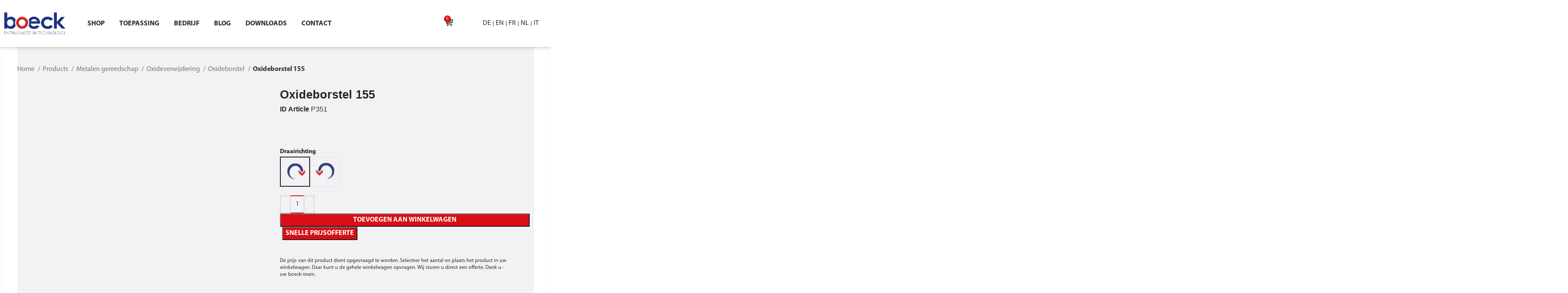

--- FILE ---
content_type: text/html; charset=UTF-8
request_url: https://boeck-technology.de/nl/shop/metalen-gereedschap/oxideverwijdering/oxideborstel/oxideborstel-155/
body_size: 45561
content:
<!DOCTYPE html><html lang="nl-NL"><head><script data-no-optimize="1">var litespeed_docref=sessionStorage.getItem("litespeed_docref");litespeed_docref&&(Object.defineProperty(document,"referrer",{get:function(){return litespeed_docref}}),sessionStorage.removeItem("litespeed_docref"));</script> <meta charset="UTF-8"><link data-optimized="2" rel="stylesheet" href="https://boeck-technology.de/nl/wp-content/litespeed/css/5/c082a6e313fb8551250c3436f3b78d1a.css?ver=ac273" /><link rel="profile" href="https://gmpg.org/xfn/11"><link rel="pingback" href="https://boeck-technology.de/nl/xmlrpc.php"><meta name='robots' content='index, follow, max-image-preview:large, max-snippet:-1, max-video-preview:-1' /><style>img:is([sizes="auto" i], [sizes^="auto," i]) { contain-intrinsic-size: 3000px 1500px }</style> <script data-cfasync="false" data-pagespeed-no-defer>var gtm4wp_datalayer_name = "dataLayer";
	var dataLayer = dataLayer || [];</script> <title>Oxideborstel 155 - boeck GmbH</title><link rel="canonical" href="https://boeck-technology.de/nl/shop/metalen-gereedschap/oxideverwijdering/oxideborstel-155/" /><meta property="og:locale" content="nl_NL" /><meta property="og:type" content="article" /><meta property="og:title" content="Oxideborstel 155 - boeck GmbH" /><meta property="og:description" content="Onderdelen die met zuurstof zijn gesneden, hebben oxidelagen op de snijranden. Deze donkere lagen worden verwijderd met de oxideborstels. De" /><meta property="og:url" content="https://boeck-technology.de/nl/shop/metalen-gereedschap/oxideverwijdering/oxideborstel-155/" /><meta property="og:site_name" content="boeck GmbH" /><meta property="article:modified_time" content="2024-06-08T01:00:05+00:00" /><meta property="og:image" content="https://boeck-technology.de/nl/wp-content/uploads/sites/5/2022/04/art_351.png" /><meta property="og:image:width" content="500" /><meta property="og:image:height" content="284" /><meta property="og:image:type" content="image/png" /><meta name="twitter:card" content="summary_large_image" /> <script type="application/ld+json" class="yoast-schema-graph">{"@context":"https://schema.org","@graph":[{"@type":"WebPage","@id":"https://boeck-technology.de/nl/shop/metalen-gereedschap/oxideverwijdering/oxideborstel-155/","url":"https://boeck-technology.de/nl/shop/metalen-gereedschap/oxideverwijdering/oxideborstel-155/","name":"Oxideborstel 155 - boeck GmbH","isPartOf":{"@id":"https://boeck-technology.de/nl/#website"},"primaryImageOfPage":{"@id":"https://boeck-technology.de/nl/shop/metalen-gereedschap/oxideverwijdering/oxideborstel-155/#primaryimage"},"image":{"@id":"https://boeck-technology.de/nl/shop/metalen-gereedschap/oxideverwijdering/oxideborstel-155/#primaryimage"},"thumbnailUrl":"https://boeck-technology.de/nl/wp-content/uploads/sites/5/2024/06/art_351.png","datePublished":"2022-07-05T12:39:03+00:00","dateModified":"2024-06-08T01:00:05+00:00","breadcrumb":{"@id":"https://boeck-technology.de/nl/shop/metalen-gereedschap/oxideverwijdering/oxideborstel-155/#breadcrumb"},"inLanguage":"nl-NL","potentialAction":[{"@type":"ReadAction","target":["https://boeck-technology.de/nl/shop/metalen-gereedschap/oxideverwijdering/oxideborstel-155/"]}]},{"@type":"ImageObject","inLanguage":"nl-NL","@id":"https://boeck-technology.de/nl/shop/metalen-gereedschap/oxideverwijdering/oxideborstel-155/#primaryimage","url":"https://boeck-technology.de/nl/wp-content/uploads/sites/5/2024/06/art_351.png","contentUrl":"https://boeck-technology.de/nl/wp-content/uploads/sites/5/2024/06/art_351.png","width":500,"height":284},{"@type":"BreadcrumbList","@id":"https://boeck-technology.de/nl/shop/metalen-gereedschap/oxideverwijdering/oxideborstel-155/#breadcrumb","itemListElement":[{"@type":"ListItem","position":1,"name":"Home","item":"https://boeck-technology.de/nl/"},{"@type":"ListItem","position":2,"name":"Products","item":"https://boeck-technology.de/nl/shop/"},{"@type":"ListItem","position":3,"name":"Oxideborstel 155"}]},{"@type":"WebSite","@id":"https://boeck-technology.de/nl/#website","url":"https://boeck-technology.de/nl/","name":"boeck GmbH","description":"","potentialAction":[{"@type":"SearchAction","target":{"@type":"EntryPoint","urlTemplate":"https://boeck-technology.de/nl/?s={search_term_string}"},"query-input":{"@type":"PropertyValueSpecification","valueRequired":true,"valueName":"search_term_string"}}],"inLanguage":"nl-NL"}]}</script> <link rel='dns-prefetch' href='//www.googletagmanager.com' /><link rel="alternate" type="application/rss+xml" title="boeck GmbH &raquo; feed" href="https://boeck-technology.de/nl/feed/" /><link rel="alternate" type="application/rss+xml" title="boeck GmbH &raquo; reactiesfeed" href="https://boeck-technology.de/nl/comments/feed/" /><link rel="alternate" type="application/rss+xml" title="boeck GmbH &raquo; Oxideborstel 155 reactiesfeed" href="https://boeck-technology.de/nl/shop/metalen-gereedschap/oxideverwijdering/oxideborstel/oxideborstel-155/feed/" /><style id='safe-svg-svg-icon-style-inline-css' type='text/css'>.safe-svg-cover{text-align:center}.safe-svg-cover .safe-svg-inside{display:inline-block;max-width:100%}.safe-svg-cover svg{height:100%;max-height:100%;max-width:100%;width:100%}</style><style id='classic-theme-styles-inline-css' type='text/css'>/*! This file is auto-generated */
.wp-block-button__link{color:#fff;background-color:#32373c;border-radius:9999px;box-shadow:none;text-decoration:none;padding:calc(.667em + 2px) calc(1.333em + 2px);font-size:1.125em}.wp-block-file__button{background:#32373c;color:#fff;text-decoration:none}</style><style id='global-styles-inline-css' type='text/css'>:root{--wp--preset--aspect-ratio--square: 1;--wp--preset--aspect-ratio--4-3: 4/3;--wp--preset--aspect-ratio--3-4: 3/4;--wp--preset--aspect-ratio--3-2: 3/2;--wp--preset--aspect-ratio--2-3: 2/3;--wp--preset--aspect-ratio--16-9: 16/9;--wp--preset--aspect-ratio--9-16: 9/16;--wp--preset--color--black: #000000;--wp--preset--color--cyan-bluish-gray: #abb8c3;--wp--preset--color--white: #ffffff;--wp--preset--color--pale-pink: #f78da7;--wp--preset--color--vivid-red: #cf2e2e;--wp--preset--color--luminous-vivid-orange: #ff6900;--wp--preset--color--luminous-vivid-amber: #fcb900;--wp--preset--color--light-green-cyan: #7bdcb5;--wp--preset--color--vivid-green-cyan: #00d084;--wp--preset--color--pale-cyan-blue: #8ed1fc;--wp--preset--color--vivid-cyan-blue: #0693e3;--wp--preset--color--vivid-purple: #9b51e0;--wp--preset--gradient--vivid-cyan-blue-to-vivid-purple: linear-gradient(135deg,rgba(6,147,227,1) 0%,rgb(155,81,224) 100%);--wp--preset--gradient--light-green-cyan-to-vivid-green-cyan: linear-gradient(135deg,rgb(122,220,180) 0%,rgb(0,208,130) 100%);--wp--preset--gradient--luminous-vivid-amber-to-luminous-vivid-orange: linear-gradient(135deg,rgba(252,185,0,1) 0%,rgba(255,105,0,1) 100%);--wp--preset--gradient--luminous-vivid-orange-to-vivid-red: linear-gradient(135deg,rgba(255,105,0,1) 0%,rgb(207,46,46) 100%);--wp--preset--gradient--very-light-gray-to-cyan-bluish-gray: linear-gradient(135deg,rgb(238,238,238) 0%,rgb(169,184,195) 100%);--wp--preset--gradient--cool-to-warm-spectrum: linear-gradient(135deg,rgb(74,234,220) 0%,rgb(151,120,209) 20%,rgb(207,42,186) 40%,rgb(238,44,130) 60%,rgb(251,105,98) 80%,rgb(254,248,76) 100%);--wp--preset--gradient--blush-light-purple: linear-gradient(135deg,rgb(255,206,236) 0%,rgb(152,150,240) 100%);--wp--preset--gradient--blush-bordeaux: linear-gradient(135deg,rgb(254,205,165) 0%,rgb(254,45,45) 50%,rgb(107,0,62) 100%);--wp--preset--gradient--luminous-dusk: linear-gradient(135deg,rgb(255,203,112) 0%,rgb(199,81,192) 50%,rgb(65,88,208) 100%);--wp--preset--gradient--pale-ocean: linear-gradient(135deg,rgb(255,245,203) 0%,rgb(182,227,212) 50%,rgb(51,167,181) 100%);--wp--preset--gradient--electric-grass: linear-gradient(135deg,rgb(202,248,128) 0%,rgb(113,206,126) 100%);--wp--preset--gradient--midnight: linear-gradient(135deg,rgb(2,3,129) 0%,rgb(40,116,252) 100%);--wp--preset--font-size--small: 13px;--wp--preset--font-size--medium: 20px;--wp--preset--font-size--large: 36px;--wp--preset--font-size--x-large: 42px;--wp--preset--font-family--inter: "Inter", sans-serif;--wp--preset--font-family--cardo: Cardo;--wp--preset--spacing--20: 0.44rem;--wp--preset--spacing--30: 0.67rem;--wp--preset--spacing--40: 1rem;--wp--preset--spacing--50: 1.5rem;--wp--preset--spacing--60: 2.25rem;--wp--preset--spacing--70: 3.38rem;--wp--preset--spacing--80: 5.06rem;--wp--preset--shadow--natural: 6px 6px 9px rgba(0, 0, 0, 0.2);--wp--preset--shadow--deep: 12px 12px 50px rgba(0, 0, 0, 0.4);--wp--preset--shadow--sharp: 6px 6px 0px rgba(0, 0, 0, 0.2);--wp--preset--shadow--outlined: 6px 6px 0px -3px rgba(255, 255, 255, 1), 6px 6px rgba(0, 0, 0, 1);--wp--preset--shadow--crisp: 6px 6px 0px rgba(0, 0, 0, 1);}:where(.is-layout-flex){gap: 0.5em;}:where(.is-layout-grid){gap: 0.5em;}body .is-layout-flex{display: flex;}.is-layout-flex{flex-wrap: wrap;align-items: center;}.is-layout-flex > :is(*, div){margin: 0;}body .is-layout-grid{display: grid;}.is-layout-grid > :is(*, div){margin: 0;}:where(.wp-block-columns.is-layout-flex){gap: 2em;}:where(.wp-block-columns.is-layout-grid){gap: 2em;}:where(.wp-block-post-template.is-layout-flex){gap: 1.25em;}:where(.wp-block-post-template.is-layout-grid){gap: 1.25em;}.has-black-color{color: var(--wp--preset--color--black) !important;}.has-cyan-bluish-gray-color{color: var(--wp--preset--color--cyan-bluish-gray) !important;}.has-white-color{color: var(--wp--preset--color--white) !important;}.has-pale-pink-color{color: var(--wp--preset--color--pale-pink) !important;}.has-vivid-red-color{color: var(--wp--preset--color--vivid-red) !important;}.has-luminous-vivid-orange-color{color: var(--wp--preset--color--luminous-vivid-orange) !important;}.has-luminous-vivid-amber-color{color: var(--wp--preset--color--luminous-vivid-amber) !important;}.has-light-green-cyan-color{color: var(--wp--preset--color--light-green-cyan) !important;}.has-vivid-green-cyan-color{color: var(--wp--preset--color--vivid-green-cyan) !important;}.has-pale-cyan-blue-color{color: var(--wp--preset--color--pale-cyan-blue) !important;}.has-vivid-cyan-blue-color{color: var(--wp--preset--color--vivid-cyan-blue) !important;}.has-vivid-purple-color{color: var(--wp--preset--color--vivid-purple) !important;}.has-black-background-color{background-color: var(--wp--preset--color--black) !important;}.has-cyan-bluish-gray-background-color{background-color: var(--wp--preset--color--cyan-bluish-gray) !important;}.has-white-background-color{background-color: var(--wp--preset--color--white) !important;}.has-pale-pink-background-color{background-color: var(--wp--preset--color--pale-pink) !important;}.has-vivid-red-background-color{background-color: var(--wp--preset--color--vivid-red) !important;}.has-luminous-vivid-orange-background-color{background-color: var(--wp--preset--color--luminous-vivid-orange) !important;}.has-luminous-vivid-amber-background-color{background-color: var(--wp--preset--color--luminous-vivid-amber) !important;}.has-light-green-cyan-background-color{background-color: var(--wp--preset--color--light-green-cyan) !important;}.has-vivid-green-cyan-background-color{background-color: var(--wp--preset--color--vivid-green-cyan) !important;}.has-pale-cyan-blue-background-color{background-color: var(--wp--preset--color--pale-cyan-blue) !important;}.has-vivid-cyan-blue-background-color{background-color: var(--wp--preset--color--vivid-cyan-blue) !important;}.has-vivid-purple-background-color{background-color: var(--wp--preset--color--vivid-purple) !important;}.has-black-border-color{border-color: var(--wp--preset--color--black) !important;}.has-cyan-bluish-gray-border-color{border-color: var(--wp--preset--color--cyan-bluish-gray) !important;}.has-white-border-color{border-color: var(--wp--preset--color--white) !important;}.has-pale-pink-border-color{border-color: var(--wp--preset--color--pale-pink) !important;}.has-vivid-red-border-color{border-color: var(--wp--preset--color--vivid-red) !important;}.has-luminous-vivid-orange-border-color{border-color: var(--wp--preset--color--luminous-vivid-orange) !important;}.has-luminous-vivid-amber-border-color{border-color: var(--wp--preset--color--luminous-vivid-amber) !important;}.has-light-green-cyan-border-color{border-color: var(--wp--preset--color--light-green-cyan) !important;}.has-vivid-green-cyan-border-color{border-color: var(--wp--preset--color--vivid-green-cyan) !important;}.has-pale-cyan-blue-border-color{border-color: var(--wp--preset--color--pale-cyan-blue) !important;}.has-vivid-cyan-blue-border-color{border-color: var(--wp--preset--color--vivid-cyan-blue) !important;}.has-vivid-purple-border-color{border-color: var(--wp--preset--color--vivid-purple) !important;}.has-vivid-cyan-blue-to-vivid-purple-gradient-background{background: var(--wp--preset--gradient--vivid-cyan-blue-to-vivid-purple) !important;}.has-light-green-cyan-to-vivid-green-cyan-gradient-background{background: var(--wp--preset--gradient--light-green-cyan-to-vivid-green-cyan) !important;}.has-luminous-vivid-amber-to-luminous-vivid-orange-gradient-background{background: var(--wp--preset--gradient--luminous-vivid-amber-to-luminous-vivid-orange) !important;}.has-luminous-vivid-orange-to-vivid-red-gradient-background{background: var(--wp--preset--gradient--luminous-vivid-orange-to-vivid-red) !important;}.has-very-light-gray-to-cyan-bluish-gray-gradient-background{background: var(--wp--preset--gradient--very-light-gray-to-cyan-bluish-gray) !important;}.has-cool-to-warm-spectrum-gradient-background{background: var(--wp--preset--gradient--cool-to-warm-spectrum) !important;}.has-blush-light-purple-gradient-background{background: var(--wp--preset--gradient--blush-light-purple) !important;}.has-blush-bordeaux-gradient-background{background: var(--wp--preset--gradient--blush-bordeaux) !important;}.has-luminous-dusk-gradient-background{background: var(--wp--preset--gradient--luminous-dusk) !important;}.has-pale-ocean-gradient-background{background: var(--wp--preset--gradient--pale-ocean) !important;}.has-electric-grass-gradient-background{background: var(--wp--preset--gradient--electric-grass) !important;}.has-midnight-gradient-background{background: var(--wp--preset--gradient--midnight) !important;}.has-small-font-size{font-size: var(--wp--preset--font-size--small) !important;}.has-medium-font-size{font-size: var(--wp--preset--font-size--medium) !important;}.has-large-font-size{font-size: var(--wp--preset--font-size--large) !important;}.has-x-large-font-size{font-size: var(--wp--preset--font-size--x-large) !important;}
:where(.wp-block-post-template.is-layout-flex){gap: 1.25em;}:where(.wp-block-post-template.is-layout-grid){gap: 1.25em;}
:where(.wp-block-columns.is-layout-flex){gap: 2em;}:where(.wp-block-columns.is-layout-grid){gap: 2em;}
:root :where(.wp-block-pullquote){font-size: 1.5em;line-height: 1.6;}</style><style id='woocommerce-inline-inline-css' type='text/css'>.woocommerce form .form-row .required { visibility: visible; }</style><style id='elementor-icons-inline-css' type='text/css'>.elementor-add-new-section .elementor-add-templately-promo-button{
            background-color: #5d4fff;
            background-image: url(https://boeck-technology.de/nl/wp-content/plugins/essential-addons-for-elementor-lite/assets/admin/images/templately/logo-icon.svg);
            background-repeat: no-repeat;
            background-position: center center;
            position: relative;
        }
        
		.elementor-add-new-section .elementor-add-templately-promo-button > i{
            height: 12px;
        }
        
        body .elementor-add-new-section .elementor-add-section-area-button {
            margin-left: 0;
        }

		.elementor-add-new-section .elementor-add-templately-promo-button{
            background-color: #5d4fff;
            background-image: url(https://boeck-technology.de/nl/wp-content/plugins/essential-addons-for-elementor-lite/assets/admin/images/templately/logo-icon.svg);
            background-repeat: no-repeat;
            background-position: center center;
            position: relative;
        }
        
		.elementor-add-new-section .elementor-add-templately-promo-button > i{
            height: 12px;
        }
        
        body .elementor-add-new-section .elementor-add-section-area-button {
            margin-left: 0;
        }</style> <script type="litespeed/javascript" data-src="https://boeck-technology.de/nl/wp-includes/js/jquery/jquery.min.js?ver=3.7.1" id="jquery-core-js"></script> <script id="wu-visits-counter-js-extra" type="litespeed/javascript">var wu_visits_counter={"ajaxurl":"https:\/\/boeck-technology.de\/nl\/wp-admin\/admin-ajax.php","code":"ff49e88bc0"}</script> <script id="wc-add-to-cart-js-extra" type="litespeed/javascript">var wc_add_to_cart_params={"ajax_url":"\/nl\/wp-admin\/admin-ajax.php","wc_ajax_url":"\/nl\/?wc-ajax=%%endpoint%%","i18n_view_cart":"Bekijk aanvraag","cart_url":"https:\/\/boeck-technology.de\/nl\/cart\/","is_cart":"","cart_redirect_after_add":"no"}</script> <script id="wc-single-product-js-extra" type="litespeed/javascript">var wc_single_product_params={"i18n_required_rating_text":"Selecteer een waardering","review_rating_required":"yes","flexslider":{"rtl":!1,"animation":"slide","smoothHeight":!0,"directionNav":!1,"controlNav":"thumbnails","slideshow":!1,"animationSpeed":500,"animationLoop":!1,"allowOneSlide":!1},"zoom_enabled":"","zoom_options":[],"photoswipe_enabled":"1","photoswipe_options":{"shareEl":!1,"closeOnScroll":!1,"history":!1,"hideAnimationDuration":0,"showAnimationDuration":0},"flexslider_enabled":""}</script> <script id="woocommerce-js-extra" type="litespeed/javascript">var woocommerce_params={"ajax_url":"\/nl\/wp-admin\/admin-ajax.php","wc_ajax_url":"\/nl\/?wc-ajax=%%endpoint%%"}</script> <script id="borlabs-cookie-prioritize-js-extra" type="litespeed/javascript">var borlabsCookiePrioritized={"domain":"boeck-technology.de","path":"\/","version":"1","bots":"1","optInJS":{"statistics":{"google-analytics":"[base64]"},"external-media":{"google-tag-manager":"[base64]\/[base64]"}}}</script>  <script type="litespeed/javascript" data-src="https://www.googletagmanager.com/gtag/js?id=GT-M63L6BHR" id="google_gtagjs-js"></script> <script id="google_gtagjs-js-after" type="litespeed/javascript">window.dataLayer=window.dataLayer||[];function gtag(){dataLayer.push(arguments)}
gtag("set","linker",{"domains":["boeck-technology.de"]});gtag("js",new Date());gtag("set","developer_id.dZTNiMT",!0);gtag("config","GT-M63L6BHR")</script> <link rel="https://api.w.org/" href="https://boeck-technology.de/nl/wp-json/" /><link rel="alternate" title="JSON" type="application/json" href="https://boeck-technology.de/nl/wp-json/wp/v2/product/5748929" /><link rel="EditURI" type="application/rsd+xml" title="RSD" href="https://boeck-technology.de/nl/xmlrpc.php?rsd" /><meta name="generator" content="WordPress 6.7.1" /><meta name="generator" content="WooCommerce 9.4.2" /><link rel='shortlink' href='https://boeck-technology.de/nl/?p=5748929' /><link rel="alternate" title="oEmbed (JSON)" type="application/json+oembed" href="https://boeck-technology.de/nl/wp-json/oembed/1.0/embed?url=https%3A%2F%2Fboeck-technology.de%2Fnl%2Fshop%2Fmetalen-gereedschap%2Foxideverwijdering%2Foxideborstel%2Foxideborstel-155%2F" /><link rel="alternate" title="oEmbed (XML)" type="text/xml+oembed" href="https://boeck-technology.de/nl/wp-json/oembed/1.0/embed?url=https%3A%2F%2Fboeck-technology.de%2Fnl%2Fshop%2Fmetalen-gereedschap%2Foxideverwijdering%2Foxideborstel%2Foxideborstel-155%2F&#038;format=xml" /><meta name="generator" content="Site Kit by Google 1.141.0" /> <script data-cfasync="false" data-pagespeed-no-defer type="text/javascript"></script> <meta name="viewport" content="width=device-width, initial-scale=1.0, maximum-scale=1.0, user-scalable=no">
<noscript><style>.woocommerce-product-gallery{ opacity: 1 !important; }</style></noscript><meta name="google-site-verification" content="7-K7OpGi635Wa1wmVy8hw3xZSXLUBURPmMn098JXcAU"><meta name="generator" content="Elementor 3.25.10; features: additional_custom_breakpoints, e_optimized_control_loading; settings: css_print_method-external, google_font-enabled, font_display-auto"> <script type="litespeed/javascript">if('0'==='1'){window.dataLayer=window.dataLayer||[];function gtag(){dataLayer.push(arguments)}
gtag('consent','default',{'ad_storage':'denied','analytics_storage':'denied'});gtag("js",new Date());gtag("config","GTM-KRWQR7R",{"anonymize_ip":!0});(function(w,d,s,i){var f=d.getElementsByTagName(s)[0],j=d.createElement(s);j.async=!0;j.src="https://www.googletagmanager.com/gtag/js?id="+i;f.parentNode.insertBefore(j,f)})(window,document,"script","GTM-KRWQR7R")}</script> <script type="litespeed/javascript">if('0'==='1'){(function(w,d,s,l,i){w[l]=w[l]||[];w[l].push({"gtm.start":new Date().getTime(),event:"gtm.js"});var f=d.getElementsByTagName(s)[0],j=d.createElement(s),dl=l!="dataLayer"?"&l="+l:"";j.async=!0;j.src="https://www.googletagmanager.com/gtm.js?id="+i+dl;f.parentNode.insertBefore(j,f)})(window,document,"script","dataLayer","GTM-KRWQR7R")}</script> <style>.e-con.e-parent:nth-of-type(n+4):not(.e-lazyloaded):not(.e-no-lazyload),
				.e-con.e-parent:nth-of-type(n+4):not(.e-lazyloaded):not(.e-no-lazyload) * {
					background-image: none !important;
				}
				@media screen and (max-height: 1024px) {
					.e-con.e-parent:nth-of-type(n+3):not(.e-lazyloaded):not(.e-no-lazyload),
					.e-con.e-parent:nth-of-type(n+3):not(.e-lazyloaded):not(.e-no-lazyload) * {
						background-image: none !important;
					}
				}
				@media screen and (max-height: 640px) {
					.e-con.e-parent:nth-of-type(n+2):not(.e-lazyloaded):not(.e-no-lazyload),
					.e-con.e-parent:nth-of-type(n+2):not(.e-lazyloaded):not(.e-no-lazyload) * {
						background-image: none !important;
					}
				}</style><style class='wp-fonts-local' type='text/css'>@font-face{font-family:Inter;font-style:normal;font-weight:300 900;font-display:fallback;src:url('https://boeck-technology.de/nl/wp-content/plugins/woocommerce/assets/fonts/Inter-VariableFont_slnt,wght.woff2') format('woff2');font-stretch:normal;}
@font-face{font-family:Cardo;font-style:normal;font-weight:400;font-display:fallback;src:url('https://boeck-technology.de/nl/wp-content/plugins/woocommerce/assets/fonts/cardo_normal_400.woff2') format('woff2');}</style><link rel="icon" href="https://boeck-technology.de/nl/wp-content/uploads/sites/5/2021/06/favicon.png" sizes="32x32" /><link rel="icon" href="https://boeck-technology.de/nl/wp-content/uploads/sites/5/2021/06/favicon.png" sizes="192x192" /><link rel="apple-touch-icon" href="https://boeck-technology.de/nl/wp-content/uploads/sites/5/2021/06/favicon.png" /><meta name="msapplication-TileImage" content="https://boeck-technology.de/nl/wp-content/uploads/sites/5/2021/06/favicon.png" /><style></style><style id="wd-style-default_header-css" data-type="wd-style-default_header">:root{
	--wd-top-bar-h: 42px;
	--wd-top-bar-sm-h: 40px;
	--wd-top-bar-sticky-h: .00001px;
	--wd-top-bar-brd-w: .00001px;

	--wd-header-general-h: 104px;
	--wd-header-general-sm-h: 60px;
	--wd-header-general-sticky-h: .00001px;
	--wd-header-general-brd-w: 1px;

	--wd-header-bottom-h: 50px;
	--wd-header-bottom-sm-h: .00001px;
	--wd-header-bottom-sticky-h: .00001px;
	--wd-header-bottom-brd-w: .00001px;

	--wd-header-clone-h: .00001px;

	--wd-header-brd-w: calc(var(--wd-top-bar-brd-w) + var(--wd-header-general-brd-w) + var(--wd-header-bottom-brd-w));
	--wd-header-h: calc(var(--wd-top-bar-h) + var(--wd-header-general-h) + var(--wd-header-bottom-h) + var(--wd-header-brd-w));
	--wd-header-sticky-h: calc(var(--wd-top-bar-sticky-h) + var(--wd-header-general-sticky-h) + var(--wd-header-bottom-sticky-h) + var(--wd-header-clone-h) + var(--wd-header-brd-w));
	--wd-header-sm-h: calc(var(--wd-top-bar-sm-h) + var(--wd-header-general-sm-h) + var(--wd-header-bottom-sm-h) + var(--wd-header-brd-w));
}

.whb-top-bar .wd-dropdown {
	margin-top: 1px;
}

.whb-top-bar .wd-dropdown:after {
	height: 11px;
}




:root:has(.whb-general-header.whb-border-boxed) {
	--wd-header-general-brd-w: .00001px;
}

@media (max-width: 1024px) {
:root:has(.whb-general-header.whb-hidden-mobile) {
	--wd-header-general-brd-w: .00001px;
}
}


.whb-header-bottom .wd-dropdown {
	margin-top: 5px;
}

.whb-header-bottom .wd-dropdown:after {
	height: 15px;
}



		
.whb-top-bar {
	background-color: rgba(130, 183, 53, 1);
}

.whb-duljtjrl87kj7pmuut6b .searchform {
	--wd-form-height: 46px;
}
.whb-general-header {
	border-color: rgba(129, 129, 129, 0.2);border-bottom-width: 1px;border-bottom-style: solid;
}</style></head><body data-rsssl=1 class="product-template-default single single-product postid-5748929 theme-woodmart woocommerce woocommerce-page woocommerce-no-js wrapper-custom  woodmart-product-design-default categories-accordion-on woodmart-archive-shop woodmart-ajax-shop-on offcanvas-sidebar-mobile offcanvas-sidebar-tablet login-see-prices elementor-default elementor-template-full-width elementor-kit-15 elementor-page-232135"> <script type="text/javascript" id="wd-flicker-fix">// Flicker fix.</script> <div class="website-wrapper"><div data-elementor-type="header" data-elementor-id="22" class="elementor elementor-22 elementor-location-header" data-elementor-post-type="elementor_library"><header data-particle_enable="false" data-particle-mobile-disabled="false" data-pa-eq-height="{&quot;targetType&quot;:&quot;widget&quot;,&quot;target&quot;:&quot;&quot;,&quot;trigger&quot;:&quot;load&quot;,&quot;enableOn&quot;:[&quot;desktop&quot;,&quot;tablet&quot;,&quot;mobile&quot;]}" class="elementor-section elementor-top-section elementor-element elementor-element-94ade1d premium-equal-height-yes elementor-hidden-mobile elementor-hidden-tablet elementor-section-boxed elementor-section-height-default elementor-section-height-default" data-id="94ade1d" data-element_type="section" data-settings="{&quot;background_background&quot;:&quot;classic&quot;,&quot;sticky&quot;:&quot;top&quot;,&quot;sticky_on&quot;:[&quot;desktop&quot;],&quot;animation&quot;:&quot;none&quot;,&quot;premium_eq_height_switcher&quot;:&quot;yes&quot;,&quot;sticky_offset&quot;:0,&quot;sticky_effects_offset&quot;:0}"><div class="elementor-container elementor-column-gap-default"><div class="elementor-column elementor-col-25 elementor-top-column elementor-element elementor-element-0949925" data-id="0949925" data-element_type="column"><div class="elementor-widget-wrap elementor-element-populated"><div class="elementor-element elementor-element-74fe7b3 logo elementor-widget elementor-widget-image" data-id="74fe7b3" data-element_type="widget" data-widget_type="image.default"><div class="elementor-widget-container">
<a href="https://boeck-technology.de/nl">
<img data-lazyloaded="1" src="[data-uri]" width="1000" height="359" data-src="https://boeck-technology.de/nl/wp-content/uploads/sites/5/2021/06/boeck_logo_farbe.png" class="attachment-full size-full wp-image-18" alt="" data-srcset="https://boeck-technology.de/nl/wp-content/uploads/sites/5/2021/06/boeck_logo_farbe.png 1000w, https://boeck-technology.de/nl/wp-content/uploads/sites/5/2021/06/boeck_logo_farbe-300x108.png 300w, https://boeck-technology.de/nl/wp-content/uploads/sites/5/2021/06/boeck_logo_farbe-150x54.png 150w, https://boeck-technology.de/nl/wp-content/uploads/sites/5/2021/06/boeck_logo_farbe-768x276.png 768w, https://boeck-technology.de/nl/wp-content/uploads/sites/5/2021/06/boeck_logo_farbe-400x144.png 400w, https://boeck-technology.de/nl/wp-content/uploads/sites/5/2021/06/boeck_logo_farbe-200x72.png 200w, https://boeck-technology.de/nl/wp-content/uploads/sites/5/2021/06/boeck_logo_farbe-800x287.png 800w" data-sizes="(max-width: 1000px) 100vw, 1000px" />								</a></div></div></div></div><div class="elementor-column elementor-col-25 elementor-top-column elementor-element elementor-element-b5e2412" data-id="b5e2412" data-element_type="column"><div class="elementor-widget-wrap elementor-element-populated"><div class="elementor-element elementor-element-2b27e3f elementor-nav-menu__align-start elementor-hidden-tablet elementor-hidden-mobile elementor-nav-menu--dropdown-tablet elementor-nav-menu__text-align-aside elementor-nav-menu--toggle elementor-nav-menu--burger elementor-widget elementor-widget-nav-menu" data-id="2b27e3f" data-element_type="widget" data-settings="{&quot;layout&quot;:&quot;horizontal&quot;,&quot;submenu_icon&quot;:{&quot;value&quot;:&quot;&lt;i class=\&quot;fas fa-caret-down\&quot;&gt;&lt;\/i&gt;&quot;,&quot;library&quot;:&quot;fa-solid&quot;},&quot;toggle&quot;:&quot;burger&quot;}" data-widget_type="nav-menu.default"><div class="elementor-widget-container"><nav aria-label="Menu" class="elementor-nav-menu--main elementor-nav-menu__container elementor-nav-menu--layout-horizontal e--pointer-none"><ul id="menu-1-2b27e3f" class="elementor-nav-menu"><li class="menu-item menu-item-type-taxonomy menu-item-object-product_cat menu-item-5950474"><a href="https://boeck-technology.de/nl/produkt-kategorie/metalen-gereedschap/ontbramen-afronden/" class="elementor-item">Shop</a></li><li class="menu-item menu-item-type-custom menu-item-object-custom menu-item-has-children menu-item-6307469"><a href="#" class="elementor-item elementor-item-anchor">Toepassing</a><ul class="sub-menu elementor-nav-menu--dropdown"><li class="menu-item menu-item-type-post_type menu-item-object-page menu-item-4708700"><a href="https://boeck-technology.de/nl/technology/" class="elementor-sub-item">Metaal</a></li><li class="menu-item menu-item-type-post_type menu-item-object-page menu-item-6307471"><a href="https://boeck-technology.de/nl/blikken-en-metaal-ontbramen/" class="elementor-sub-item">Ontbramen met boeck</a></li></ul></li><li class="menu-item menu-item-type-custom menu-item-object-custom menu-item-has-children menu-item-6307470"><a href="#" class="elementor-item elementor-item-anchor">Bedrijf</a><ul class="sub-menu elementor-nav-menu--dropdown"><li class="menu-item menu-item-type-post_type menu-item-object-page menu-item-4708511"><a href="https://boeck-technology.de/nl/over-boeck/" class="elementor-sub-item">Over boeck</a></li><li class="menu-item menu-item-type-post_type menu-item-object-page menu-item-6266128"><a href="https://boeck-technology.de/nl/vakbeurzen/" class="elementor-sub-item">Vakbeurzen</a></li></ul></li><li class="menu-item menu-item-type-taxonomy menu-item-object-category menu-item-5789282"><a href="https://boeck-technology.de/nl/blog/category/press-news/" class="elementor-item">Blog</a></li><li class="menu-item menu-item-type-post_type menu-item-object-page menu-item-4708781"><a href="https://boeck-technology.de/nl/downloads/" class="elementor-item">Downloads</a></li><li class="menu-item menu-item-type-post_type menu-item-object-page menu-item-5667903"><a href="https://boeck-technology.de/nl/contact/" class="elementor-item">Contact</a></li></ul></nav><div class="elementor-menu-toggle" role="button" tabindex="0" aria-label="Menu toggle" aria-expanded="false">
<i aria-hidden="true" role="presentation" class="elementor-menu-toggle__icon--open eicon-menu-bar"></i><i aria-hidden="true" role="presentation" class="elementor-menu-toggle__icon--close eicon-close"></i>			<span class="elementor-screen-only">Menu</span></div><nav class="elementor-nav-menu--dropdown elementor-nav-menu__container" aria-hidden="true"><ul id="menu-2-2b27e3f" class="elementor-nav-menu"><li class="menu-item menu-item-type-taxonomy menu-item-object-product_cat menu-item-5950474"><a href="https://boeck-technology.de/nl/produkt-kategorie/metalen-gereedschap/ontbramen-afronden/" class="elementor-item" tabindex="-1">Shop</a></li><li class="menu-item menu-item-type-custom menu-item-object-custom menu-item-has-children menu-item-6307469"><a href="#" class="elementor-item elementor-item-anchor" tabindex="-1">Toepassing</a><ul class="sub-menu elementor-nav-menu--dropdown"><li class="menu-item menu-item-type-post_type menu-item-object-page menu-item-4708700"><a href="https://boeck-technology.de/nl/technology/" class="elementor-sub-item" tabindex="-1">Metaal</a></li><li class="menu-item menu-item-type-post_type menu-item-object-page menu-item-6307471"><a href="https://boeck-technology.de/nl/blikken-en-metaal-ontbramen/" class="elementor-sub-item" tabindex="-1">Ontbramen met boeck</a></li></ul></li><li class="menu-item menu-item-type-custom menu-item-object-custom menu-item-has-children menu-item-6307470"><a href="#" class="elementor-item elementor-item-anchor" tabindex="-1">Bedrijf</a><ul class="sub-menu elementor-nav-menu--dropdown"><li class="menu-item menu-item-type-post_type menu-item-object-page menu-item-4708511"><a href="https://boeck-technology.de/nl/over-boeck/" class="elementor-sub-item" tabindex="-1">Over boeck</a></li><li class="menu-item menu-item-type-post_type menu-item-object-page menu-item-6266128"><a href="https://boeck-technology.de/nl/vakbeurzen/" class="elementor-sub-item" tabindex="-1">Vakbeurzen</a></li></ul></li><li class="menu-item menu-item-type-taxonomy menu-item-object-category menu-item-5789282"><a href="https://boeck-technology.de/nl/blog/category/press-news/" class="elementor-item" tabindex="-1">Blog</a></li><li class="menu-item menu-item-type-post_type menu-item-object-page menu-item-4708781"><a href="https://boeck-technology.de/nl/downloads/" class="elementor-item" tabindex="-1">Downloads</a></li><li class="menu-item menu-item-type-post_type menu-item-object-page menu-item-5667903"><a href="https://boeck-technology.de/nl/contact/" class="elementor-item" tabindex="-1">Contact</a></li></ul></nav></div></div></div></div><div class="elementor-column elementor-col-25 elementor-top-column elementor-element elementor-element-abf4a98" data-id="abf4a98" data-element_type="column"><div class="elementor-widget-wrap elementor-element-populated"><div class="elementor-element elementor-element-19a40ef elementor-menu-cart--cart-type-mini-cart elementor-widget__width-auto toggle-icon--bag-medium elementor-menu-cart--items-indicator-bubble elementor-menu-cart--show-remove-button-yes elementor-widget elementor-widget-woocommerce-menu-cart" data-id="19a40ef" data-element_type="widget" data-settings="{&quot;cart_type&quot;:&quot;mini-cart&quot;,&quot;open_cart&quot;:&quot;click&quot;,&quot;automatically_open_cart&quot;:&quot;no&quot;}" data-widget_type="woocommerce-menu-cart.default"><div class="elementor-widget-container"><div class="elementor-menu-cart__wrapper"><div class="elementor-menu-cart__toggle_wrapper"><div class="elementor-menu-cart__container elementor-lightbox" aria-hidden="true"><div class="elementor-menu-cart__main" aria-hidden="true"><div class="elementor-menu-cart__close-button"></div><div class="widget_shopping_cart_content"></div></div></div><div class="elementor-menu-cart__toggle elementor-button-wrapper">
<a id="elementor-menu-cart__toggle_button" href="#" class="elementor-menu-cart__toggle_button elementor-button elementor-size-sm" aria-expanded="false">
<span class="elementor-button-text"><span class="woocommerce-Price-amount amount"><bdi>0,00&nbsp;<span class="woocommerce-Price-currencySymbol">&euro;</span></bdi></span></span>
<span class="elementor-button-icon">
<span class="elementor-button-icon-qty" data-counter="0">0</span>
<i class="eicon-bag-medium"></i>					<span class="elementor-screen-only">Winkelwagen</span>
</span>
</a></div></div></div></div></div></div></div><div class="elementor-column elementor-col-25 elementor-top-column elementor-element elementor-element-2a61dbe" data-id="2a61dbe" data-element_type="column"><div class="elementor-widget-wrap elementor-element-populated"><div class="elementor-element elementor-element-0f0fa4f elementor-icon-list--layout-inline elementor-align-center elementor-list-item-link-full_width elementor-widget elementor-widget-icon-list" data-id="0f0fa4f" data-element_type="widget" id="languageswitcher" data-widget_type="icon-list.default"><div class="elementor-widget-container"><ul class="elementor-icon-list-items elementor-inline-items"><li class="elementor-icon-list-item elementor-inline-item">
<a href="https://boeck-technology.de/"><span class="elementor-icon-list-text">DE</span>
</a></li><li class="elementor-icon-list-item elementor-inline-item">
<a href="https://boeck-technology.de/en/"><span class="elementor-icon-list-text">EN</span>
</a></li><li class="elementor-icon-list-item elementor-inline-item">
<a href="https://boeck-technology.de/fr/"><span class="elementor-icon-list-text">FR</span>
</a></li><li class="elementor-icon-list-item elementor-inline-item">
<a href="https://boeck-technology.de/nl/"><span class="elementor-icon-list-text">NL</span>
</a></li><li class="elementor-icon-list-item elementor-inline-item">
<a href="https://boeck-technology.de/it/"><span class="elementor-icon-list-text">IT</span>
</a></li></ul></div></div></div></div></div></header><header data-particle_enable="false" data-particle-mobile-disabled="false" data-pa-eq-height="{&quot;targetType&quot;:&quot;widget&quot;,&quot;target&quot;:&quot;&quot;,&quot;trigger&quot;:&quot;load&quot;,&quot;enableOn&quot;:[&quot;desktop&quot;,&quot;tablet&quot;,&quot;mobile&quot;]}" class="elementor-section elementor-top-section elementor-element elementor-element-63d428d premium-equal-height-yes elementor-section-stretched elementor-hidden-desktop elementor-section-boxed elementor-section-height-default elementor-section-height-default" data-id="63d428d" data-element_type="section" data-settings="{&quot;background_background&quot;:&quot;classic&quot;,&quot;sticky&quot;:&quot;top&quot;,&quot;sticky_on&quot;:[&quot;desktop&quot;],&quot;animation&quot;:&quot;none&quot;,&quot;premium_eq_height_switcher&quot;:&quot;yes&quot;,&quot;stretch_section&quot;:&quot;section-stretched&quot;,&quot;sticky_offset&quot;:0,&quot;sticky_effects_offset&quot;:0}"><div class="elementor-container elementor-column-gap-default"><div class="elementor-column elementor-col-33 elementor-top-column elementor-element elementor-element-8122fef" data-id="8122fef" data-element_type="column"><div class="elementor-widget-wrap elementor-element-populated"><div class="elementor-element elementor-element-898d58d logo elementor-widget elementor-widget-image" data-id="898d58d" data-element_type="widget" data-widget_type="image.default"><div class="elementor-widget-container">
<a href="https://boeck-technology.de/nl">
<img data-lazyloaded="1" src="[data-uri]" width="1000" height="359" data-src="https://boeck-technology.de/fr/wp-content/uploads/sites/4/2022/01/boeck_logo_farbe-1.png" title="" alt="" loading="lazy" />								</a></div></div></div></div><div class="elementor-column elementor-col-33 elementor-top-column elementor-element elementor-element-a8c80b4" data-id="a8c80b4" data-element_type="column"><div class="elementor-widget-wrap elementor-element-populated"><div class="elementor-element elementor-element-92ebd36 elementor-widget__width-auto elementor-view-default elementor-widget elementor-widget-icon" data-id="92ebd36" data-element_type="widget" data-widget_type="icon.default"><div class="elementor-widget-container"><div class="elementor-icon-wrapper">
<a class="elementor-icon" href="#elementor-action%3Aaction%3Dpopup%3Aopen%26settings%3DeyJpZCI6IjU3MDgyNDAiLCJ0b2dnbGUiOmZhbHNlfQ%3D%3D">
<svg xmlns="http://www.w3.org/2000/svg" xmlns:xlink="http://www.w3.org/1999/xlink" id="Ebene_1" x="0px" y="0px" viewBox="0 0 931.1 931.1" style="enable-background:new 0 0 931.1 931.1;" xml:space="preserve"> <path d="M465.6,0C208.9,0,0,208.9,0,465.6s208.9,465.5,465.6,465.5s465.6-208.8,465.6-465.5S722.3,0,465.6,0z M693.4,656.3 c12.9-54.1,20.2-112.9,21.3-173.7h181.9c-3.7,95-38.7,186.1-99.7,259C766.7,708.4,731.8,679.7,693.4,656.3z M134.2,741.6 c-61-72.9-96.1-164-99.7-259h181.9c1.1,60.8,8.4,119.6,21.3,173.7C199.3,679.6,164.4,708.3,134.2,741.6z M237.7,274.6 c-12.9,54.2-20.2,113.1-21.4,174H34.5c3.7-95.1,38.8-186.2,99.9-259.2C164.5,222.6,199.4,251.3,237.7,274.6L237.7,274.6z M482.6,338.2c60.1-2.3,119.2-17,173.3-43.4c2.2-1.1,4.3-2.2,6.5-3.2c11,49,17.2,102,18.3,156.9h-198L482.6,338.2z M641.1,264.2 c-49.5,24.1-103.5,37.6-158.5,39.9V35.5c49.1,7.9,95.5,50.1,132.1,120.8c15.8,30.4,28.9,64.6,39.2,101.5 C649.6,259.9,645.4,262.1,641.1,264.2L641.1,264.2z M448.5,35.5v268.7c-54.5-2.2-108-15.6-157.1-39.3c-4.8-2.3-9.5-4.7-14.2-7.2 c10.3-36.9,23.4-71,39.2-101.4C353,85.6,399.4,43.4,448.5,35.5z M276.7,295.6c53.7,25.9,112.2,40.4,171.9,42.6v110.3h-198 c1.1-54.8,7.3-107.8,18.3-156.9C271.4,293,274,294.3,276.7,295.6z M250.5,482.6h198v110c-59.9,2.3-118.6,16.9-172.6,43 c-2.4,1.2-4.9,2.4-7.3,3.6C257.8,590.2,251.5,537.3,250.5,482.6L250.5,482.6z M290.7,666.3c49.3-23.9,103-37.4,157.8-39.6v268.9 c-49.1-8-95.5-50.1-132.1-120.8c-15.8-30.5-28.9-64.7-39.3-101.7C281.6,670.8,286.1,668.5,290.7,666.3L290.7,666.3z M482.6,895.6 V626.7c55.1,2.3,109.2,15.9,158.7,40.1c4.2,2.1,8.4,4.2,12.6,6.4c-10.3,37-23.5,71.2-39.2,101.7 C578.1,845.5,531.7,887.7,482.6,895.6z M656.2,636.1c-54.2-26.4-113.3-41.2-173.6-43.5v-110h198c-1.1,54.7-7.3,107.6-18.2,156.6 C660.4,638.2,658.3,637.1,656.2,636.1z M714.7,448.5c-1.2-60.9-8.5-119.8-21.4-174c38.4-23.3,73.2-52,103.4-85.1 c61.1,72.9,96.2,164.1,99.9,259.1H714.7z M773.8,164c-26.3,29.3-56.4,54.9-89.6,76.1c-10.6-36-23.7-69.4-39.3-99.5 C625.4,102.7,602.8,72,578.2,49C652.5,69.2,720.1,108.9,773.8,164z M352.8,49c-24.6,23-47.1,53.7-66.7,91.5 c-15.6,30.1-28.7,63.5-39.3,99.5c-33.1-21.2-63.3-46.8-89.6-76C211.1,108.9,278.6,69.2,352.8,49L352.8,49z M157.1,767 c26.3-29.3,56.5-54.9,89.7-76.2c10.6,36,23.8,69.6,39.4,99.7c19.6,37.8,42.1,68.5,66.7,91.5C278.5,861.9,210.9,822.1,157.1,767z M578.2,882.1c24.6-23,47.1-53.7,66.7-91.5c15.6-30.1,28.8-63.7,39.4-99.7c33.2,21.2,63.4,46.9,89.7,76.2 C720.2,822.1,652.6,861.9,578.2,882.1z"></path> </svg>			</a></div></div></div><div class="elementor-element elementor-element-1ba613c elementor-menu-cart--cart-type-mini-cart elementor-widget__width-auto toggle-icon--bag-medium elementor-widget-mobile__width-auto elementor-menu-cart--items-indicator-bubble elementor-menu-cart--show-remove-button-yes elementor-widget elementor-widget-woocommerce-menu-cart" data-id="1ba613c" data-element_type="widget" data-settings="{&quot;cart_type&quot;:&quot;mini-cart&quot;,&quot;open_cart&quot;:&quot;click&quot;,&quot;automatically_open_cart&quot;:&quot;no&quot;}" data-widget_type="woocommerce-menu-cart.default"><div class="elementor-widget-container"><div class="elementor-menu-cart__wrapper"><div class="elementor-menu-cart__toggle_wrapper"><div class="elementor-menu-cart__container elementor-lightbox" aria-hidden="true"><div class="elementor-menu-cart__main" aria-hidden="true"><div class="elementor-menu-cart__close-button"></div><div class="widget_shopping_cart_content"></div></div></div><div class="elementor-menu-cart__toggle elementor-button-wrapper">
<a id="elementor-menu-cart__toggle_button" href="#" class="elementor-menu-cart__toggle_button elementor-button elementor-size-sm" aria-expanded="false">
<span class="elementor-button-text"><span class="woocommerce-Price-amount amount"><bdi>0,00&nbsp;<span class="woocommerce-Price-currencySymbol">&euro;</span></bdi></span></span>
<span class="elementor-button-icon">
<span class="elementor-button-icon-qty" data-counter="0">0</span>
<i class="eicon-bag-medium"></i>					<span class="elementor-screen-only">Winkelwagen</span>
</span>
</a></div></div></div></div></div></div></div><div class="elementor-column elementor-col-33 elementor-top-column elementor-element elementor-element-c66b8d6" data-id="c66b8d6" data-element_type="column"><div class="elementor-widget-wrap elementor-element-populated"><div class="elementor-element elementor-element-010022d elementor-nav-menu--stretch elementor-nav-menu--dropdown-tablet elementor-nav-menu__text-align-aside elementor-nav-menu--toggle elementor-nav-menu--burger elementor-widget elementor-widget-nav-menu" data-id="010022d" data-element_type="widget" data-settings="{&quot;full_width&quot;:&quot;stretch&quot;,&quot;layout&quot;:&quot;horizontal&quot;,&quot;submenu_icon&quot;:{&quot;value&quot;:&quot;&lt;i class=\&quot;fas fa-caret-down\&quot;&gt;&lt;\/i&gt;&quot;,&quot;library&quot;:&quot;fa-solid&quot;},&quot;toggle&quot;:&quot;burger&quot;}" data-widget_type="nav-menu.default"><div class="elementor-widget-container"><nav aria-label="Menu" class="elementor-nav-menu--main elementor-nav-menu__container elementor-nav-menu--layout-horizontal e--pointer-underline e--animation-fade"><ul id="menu-1-010022d" class="elementor-nav-menu"><li class="menu-item menu-item-type-taxonomy menu-item-object-product_cat menu-item-5950474"><a href="https://boeck-technology.de/nl/produkt-kategorie/metalen-gereedschap/ontbramen-afronden/" class="elementor-item">Shop</a></li><li class="menu-item menu-item-type-custom menu-item-object-custom menu-item-has-children menu-item-6307469"><a href="#" class="elementor-item elementor-item-anchor">Toepassing</a><ul class="sub-menu elementor-nav-menu--dropdown"><li class="menu-item menu-item-type-post_type menu-item-object-page menu-item-4708700"><a href="https://boeck-technology.de/nl/technology/" class="elementor-sub-item">Metaal</a></li><li class="menu-item menu-item-type-post_type menu-item-object-page menu-item-6307471"><a href="https://boeck-technology.de/nl/blikken-en-metaal-ontbramen/" class="elementor-sub-item">Ontbramen met boeck</a></li></ul></li><li class="menu-item menu-item-type-custom menu-item-object-custom menu-item-has-children menu-item-6307470"><a href="#" class="elementor-item elementor-item-anchor">Bedrijf</a><ul class="sub-menu elementor-nav-menu--dropdown"><li class="menu-item menu-item-type-post_type menu-item-object-page menu-item-4708511"><a href="https://boeck-technology.de/nl/over-boeck/" class="elementor-sub-item">Over boeck</a></li><li class="menu-item menu-item-type-post_type menu-item-object-page menu-item-6266128"><a href="https://boeck-technology.de/nl/vakbeurzen/" class="elementor-sub-item">Vakbeurzen</a></li></ul></li><li class="menu-item menu-item-type-taxonomy menu-item-object-category menu-item-5789282"><a href="https://boeck-technology.de/nl/blog/category/press-news/" class="elementor-item">Blog</a></li><li class="menu-item menu-item-type-post_type menu-item-object-page menu-item-4708781"><a href="https://boeck-technology.de/nl/downloads/" class="elementor-item">Downloads</a></li><li class="menu-item menu-item-type-post_type menu-item-object-page menu-item-5667903"><a href="https://boeck-technology.de/nl/contact/" class="elementor-item">Contact</a></li></ul></nav><div class="elementor-menu-toggle" role="button" tabindex="0" aria-label="Menu toggle" aria-expanded="false">
<i aria-hidden="true" role="presentation" class="elementor-menu-toggle__icon--open eicon-menu-bar"></i><i aria-hidden="true" role="presentation" class="elementor-menu-toggle__icon--close eicon-close"></i>			<span class="elementor-screen-only">Menu</span></div><nav class="elementor-nav-menu--dropdown elementor-nav-menu__container" aria-hidden="true"><ul id="menu-2-010022d" class="elementor-nav-menu"><li class="menu-item menu-item-type-taxonomy menu-item-object-product_cat menu-item-5950474"><a href="https://boeck-technology.de/nl/produkt-kategorie/metalen-gereedschap/ontbramen-afronden/" class="elementor-item" tabindex="-1">Shop</a></li><li class="menu-item menu-item-type-custom menu-item-object-custom menu-item-has-children menu-item-6307469"><a href="#" class="elementor-item elementor-item-anchor" tabindex="-1">Toepassing</a><ul class="sub-menu elementor-nav-menu--dropdown"><li class="menu-item menu-item-type-post_type menu-item-object-page menu-item-4708700"><a href="https://boeck-technology.de/nl/technology/" class="elementor-sub-item" tabindex="-1">Metaal</a></li><li class="menu-item menu-item-type-post_type menu-item-object-page menu-item-6307471"><a href="https://boeck-technology.de/nl/blikken-en-metaal-ontbramen/" class="elementor-sub-item" tabindex="-1">Ontbramen met boeck</a></li></ul></li><li class="menu-item menu-item-type-custom menu-item-object-custom menu-item-has-children menu-item-6307470"><a href="#" class="elementor-item elementor-item-anchor" tabindex="-1">Bedrijf</a><ul class="sub-menu elementor-nav-menu--dropdown"><li class="menu-item menu-item-type-post_type menu-item-object-page menu-item-4708511"><a href="https://boeck-technology.de/nl/over-boeck/" class="elementor-sub-item" tabindex="-1">Over boeck</a></li><li class="menu-item menu-item-type-post_type menu-item-object-page menu-item-6266128"><a href="https://boeck-technology.de/nl/vakbeurzen/" class="elementor-sub-item" tabindex="-1">Vakbeurzen</a></li></ul></li><li class="menu-item menu-item-type-taxonomy menu-item-object-category menu-item-5789282"><a href="https://boeck-technology.de/nl/blog/category/press-news/" class="elementor-item" tabindex="-1">Blog</a></li><li class="menu-item menu-item-type-post_type menu-item-object-page menu-item-4708781"><a href="https://boeck-technology.de/nl/downloads/" class="elementor-item" tabindex="-1">Downloads</a></li><li class="menu-item menu-item-type-post_type menu-item-object-page menu-item-5667903"><a href="https://boeck-technology.de/nl/contact/" class="elementor-item" tabindex="-1">Contact</a></li></ul></nav></div></div></div></div></div></header></div><div class="main-page-wrapper"><div class="container"><div class="row content-layout-wrapper align-items-start"><div data-elementor-type="product" data-elementor-id="232135" class="elementor elementor-232135 elementor-location-single post-5748929 product type-product status-publish has-post-thumbnail product_cat-oxideborstel product_shipping_class-standardversand pa_drehrichtung-draairichting-rechts pa_drehrichtung-draairichting-links pa_kompatible-hersteller-st-link pa_kompatible-hersteller-timesavers pa_kompatible-hersteller-vg-machine pa_kompatible-hersteller-authentec pa_kompatible-hersteller-wolters pa_kompatible-hersteller-butfering pa_kompatible-hersteller-gecam pa_kompatible-hersteller-loeser pa_kompatible-hersteller-loewer pa_kompatible-hersteller-q-fin pa_kompatible-hersteller-madora pa_kompatible-hersteller-handmachine pa_kompatible-hersteller-ming-ping pa_kompatible-hersteller-jonsen pa_kompatible-hersteller-niederberger pa_kompatible-hersteller-finishline pa_kompatible-hersteller-rwt pa_kompatible-hersteller-telefoncular pa_kompatible-hersteller-lissmac pa_prozessschritt-oxideverwijdering pa_werkzeugtyp-oxideborstel first instock shipping-taxable purchasable product-type-variable has-default-attributes product" data-elementor-post-type="elementor_library"><section data-particle_enable="false" data-particle-mobile-disabled="false" class="elementor-section elementor-top-section elementor-element elementor-element-6914475 elementor-section-stretched elementor-section-boxed elementor-section-height-default elementor-section-height-default" data-id="6914475" data-element_type="section" data-settings="{&quot;stretch_section&quot;:&quot;section-stretched&quot;,&quot;background_background&quot;:&quot;classic&quot;}"><div class="elementor-container elementor-column-gap-no"><div class="elementor-column elementor-col-100 elementor-top-column elementor-element elementor-element-b116fff" data-id="b116fff" data-element_type="column"><div class="elementor-widget-wrap elementor-element-populated"><div class="elementor-element elementor-element-48f3aaf elementor-widget elementor-widget-woocommerce-breadcrumb" data-id="48f3aaf" data-element_type="widget" data-widget_type="woocommerce-breadcrumb.default"><div class="elementor-widget-container"><nav class="woocommerce-breadcrumb" aria-label="Breadcrumb">				<a href="https://boeck-technology.de/nl" class="breadcrumb-link">
Home				</a>
<a href="https://boeck-technology.de/nl/shop/" class="breadcrumb-link">
Products				</a>
<a href="https://boeck-technology.de/nl/produkt-kategorie/metalen-gereedschap/" class="breadcrumb-link">
Metalen gereedschap				</a>
<a href="https://boeck-technology.de/nl/produkt-kategorie/metalen-gereedschap/oxideverwijdering/" class="breadcrumb-link">
Oxideverwijdering				</a>
<a href="https://boeck-technology.de/nl/produkt-kategorie/metalen-gereedschap/oxideverwijdering/oxideborstel/" class="breadcrumb-link breadcrumb-link-last">
Oxideborstel				</a>
<span class="breadcrumb-last">
Oxideborstel 155				</span></nav></div></div></div></div></div></section><section data-particle_enable="false" data-particle-mobile-disabled="false" class="elementor-section elementor-top-section elementor-element elementor-element-1abf535 elementor-section-stretched elementor-section-boxed elementor-section-height-default elementor-section-height-default" data-id="1abf535" data-element_type="section" data-settings="{&quot;stretch_section&quot;:&quot;section-stretched&quot;,&quot;background_background&quot;:&quot;classic&quot;}"><div class="elementor-container elementor-column-gap-default"><div class="elementor-column elementor-col-50 elementor-top-column elementor-element elementor-element-d7b8014" data-id="d7b8014" data-element_type="column"><div class="elementor-widget-wrap elementor-element-populated"><div class="elementor-element elementor-element-270838af elementor-widget elementor-widget-woocommerce-product-images" data-id="270838af" data-element_type="widget" data-widget_type="woocommerce-product-images.default"><div class="elementor-widget-container"><div class="woocommerce-product-gallery woocommerce-product-gallery--with-images woocommerce-product-gallery--columns-4 images  images row align-items-start thumbs-position-bottom image-action-popup" style="opacity: 0; transition: opacity .25s ease-in-out;"><div class="col-12"><div class="product-labels labels-rectangular"><span class="attribute-label product-label label-term-oxideborstel label-attribute-pa_werkzeugtyp">Oxideborstel</span></div><figure class="woocommerce-product-gallery__wrapper owl-items-lg-1 owl-items-md- owl-items-sm-1 owl-items-xs-1 owl-carousel"><div class="product-image-wrap"><figure data-thumb="https://boeck-technology.de/nl/wp-content/uploads/sites/5/2024/06/art_351-150x85.png" class="woocommerce-product-gallery__image"><a data-elementor-open-lightbox="no" href="https://boeck-technology.de/nl/wp-content/uploads/sites/5/2024/06/art_351.png"><img width="500" height="284" src="https://boeck-technology.de/nl/wp-content/uploads/sites/5/2024/06/art_351.png" class="wp-post-image wp-post-image" alt="" title="art_351" data-caption="" data-src="https://boeck-technology.de/nl/wp-content/uploads/sites/5/2024/06/art_351.png" data-large_image="https://boeck-technology.de/nl/wp-content/uploads/sites/5/2024/06/art_351.png" data-large_image_width="500" data-large_image_height="284" decoding="async" srcset="https://boeck-technology.de/nl/wp-content/uploads/sites/5/2024/06/art_351.png 500w, https://boeck-technology.de/nl/wp-content/uploads/sites/5/2024/06/art_351-300x170.png 300w, https://boeck-technology.de/nl/wp-content/uploads/sites/5/2024/06/art_351-150x85.png 150w, https://boeck-technology.de/nl/wp-content/uploads/sites/5/2024/06/art_351-200x114.png 200w" sizes="(max-width: 500px) 100vw, 500px" /></a></figure></div></figure></div><div class="col-12"><div class="thumbnails owl-items-sm-3 owl-items-xs-3 owl-items-lg-4 owl-items-md-3 owl-carousel"></div></div></div></div></div></div></div><div class="elementor-column elementor-col-50 elementor-top-column elementor-element elementor-element-67b4684" data-id="67b4684" data-element_type="column"><div class="elementor-widget-wrap elementor-element-populated"><div class="elementor-element elementor-element-4269cf03 elementor-widget elementor-widget-woocommerce-product-title elementor-page-title elementor-widget-heading" data-id="4269cf03" data-element_type="widget" data-widget_type="woocommerce-product-title.default"><div class="elementor-widget-container"><h1 class="product_title entry-title elementor-heading-title elementor-size-default">Oxideborstel 155</h1></div></div><div class="elementor-element elementor-element-5beda51e elementor-woo-meta--view-stacked elementor-widget elementor-widget-woocommerce-product-meta" data-id="5beda51e" data-element_type="widget" data-widget_type="woocommerce-product-meta.default"><div class="elementor-widget-container"><div class="product_meta">
<span class="sku_wrapper detail-container">
<span class="detail-label">
ID Article 					</span>
<span class="sku">
P351					</span>
</span>
<span class="posted_in detail-container"><span class="detail-label">Categorie:</span> <span class="detail-content"><a href="https://boeck-technology.de/nl/produkt-kategorie/metalen-gereedschap/oxideverwijdering/oxideborstel/" rel="tag">Oxideborstel</a></span></span></div></div></div><div class="elementor-element elementor-element-d21bc94 evolutionsstufe color-scheme-inherit text-left elementor-widget elementor-widget-text-editor" data-id="d21bc94" data-element_type="widget" data-widget_type="text-editor.default"><div class="elementor-widget-container">
<span>&nbsp;</span></div></div><div class="elementor-element elementor-element-72efcef elementor-add-to-cart--align-left e-add-to-cart--show-quantity-yes elementor-widget elementor-widget-woocommerce-product-add-to-cart" data-id="72efcef" data-element_type="widget" data-widget_type="woocommerce-product-add-to-cart.default"><div class="elementor-widget-container"><div class="elementor-add-to-cart elementor-product-variable"><form class="variations_form cart wd-reset-side-lg wd-reset-bottom-md wd-label-top-md" action="https://boeck-technology.de/nl/shop/metalen-gereedschap/oxideverwijdering/oxideborstel/oxideborstel-155/" method="post" enctype='multipart/form-data' data-product_id="5748929" data-product_variations="[{&quot;attributes&quot;:{&quot;attribute_pa_drehrichtung&quot;:&quot;draairichting-rechts&quot;},&quot;availability_html&quot;:&quot;&quot;,&quot;backorders_allowed&quot;:false,&quot;dimensions&quot;:{&quot;length&quot;:&quot;&quot;,&quot;width&quot;:&quot;&quot;,&quot;height&quot;:&quot;&quot;},&quot;dimensions_html&quot;:&quot;N\/B&quot;,&quot;display_price&quot;:89.8,&quot;display_regular_price&quot;:89.8,&quot;image&quot;:{&quot;title&quot;:&quot;art_351&quot;,&quot;caption&quot;:&quot;&quot;,&quot;url&quot;:&quot;https:\/\/boeck-technology.de\/nl\/wp-content\/uploads\/sites\/5\/2024\/06\/art_351-1.png&quot;,&quot;alt&quot;:&quot;art_351&quot;,&quot;src&quot;:&quot;https:\/\/boeck-technology.de\/nl\/wp-content\/uploads\/sites\/5\/2024\/06\/art_351-1.png&quot;,&quot;srcset&quot;:&quot;https:\/\/boeck-technology.de\/nl\/wp-content\/uploads\/sites\/5\/2024\/06\/art_351-1.png 500w, https:\/\/boeck-technology.de\/nl\/wp-content\/uploads\/sites\/5\/2024\/06\/art_351-1-300x170.png 300w, https:\/\/boeck-technology.de\/nl\/wp-content\/uploads\/sites\/5\/2024\/06\/art_351-1-150x85.png 150w, https:\/\/boeck-technology.de\/nl\/wp-content\/uploads\/sites\/5\/2024\/06\/art_351-1-200x114.png 200w&quot;,&quot;sizes&quot;:&quot;(max-width: 500px) 100vw, 500px&quot;,&quot;full_src&quot;:&quot;https:\/\/boeck-technology.de\/nl\/wp-content\/uploads\/sites\/5\/2024\/06\/art_351-1.png&quot;,&quot;full_src_w&quot;:500,&quot;full_src_h&quot;:284,&quot;gallery_thumbnail_src&quot;:&quot;https:\/\/boeck-technology.de\/nl\/wp-content\/uploads\/sites\/5\/2024\/06\/art_351-1-150x85.png&quot;,&quot;gallery_thumbnail_src_w&quot;:150,&quot;gallery_thumbnail_src_h&quot;:85,&quot;thumb_src&quot;:&quot;https:\/\/boeck-technology.de\/nl\/wp-content\/uploads\/sites\/5\/2024\/06\/art_351-1-200x114.png&quot;,&quot;thumb_src_w&quot;:200,&quot;thumb_src_h&quot;:114,&quot;src_w&quot;:500,&quot;src_h&quot;:284},&quot;image_id&quot;:6309436,&quot;is_downloadable&quot;:false,&quot;is_in_stock&quot;:true,&quot;is_purchasable&quot;:true,&quot;is_sold_individually&quot;:&quot;no&quot;,&quot;is_virtual&quot;:false,&quot;max_qty&quot;:&quot;&quot;,&quot;min_qty&quot;:1,&quot;price_html&quot;:&quot;&quot;,&quot;sku&quot;:&quot;351&quot;,&quot;variation_description&quot;:&quot;&quot;,&quot;variation_id&quot;:5749144,&quot;variation_is_active&quot;:true,&quot;variation_is_visible&quot;:true,&quot;weight&quot;:&quot;0.7000&quot;,&quot;weight_html&quot;:&quot;0,7000 kg&quot;},{&quot;attributes&quot;:{&quot;attribute_pa_drehrichtung&quot;:&quot;draairichting-links&quot;},&quot;availability_html&quot;:&quot;&quot;,&quot;backorders_allowed&quot;:false,&quot;dimensions&quot;:{&quot;length&quot;:&quot;&quot;,&quot;width&quot;:&quot;&quot;,&quot;height&quot;:&quot;&quot;},&quot;dimensions_html&quot;:&quot;N\/B&quot;,&quot;display_price&quot;:89.8,&quot;display_regular_price&quot;:89.8,&quot;image&quot;:{&quot;title&quot;:&quot;art_371&quot;,&quot;caption&quot;:&quot;&quot;,&quot;url&quot;:&quot;https:\/\/boeck-technology.de\/nl\/wp-content\/uploads\/sites\/5\/2024\/06\/art_371.png&quot;,&quot;alt&quot;:&quot;art_371&quot;,&quot;src&quot;:&quot;https:\/\/boeck-technology.de\/nl\/wp-content\/uploads\/sites\/5\/2024\/06\/art_371.png&quot;,&quot;srcset&quot;:&quot;https:\/\/boeck-technology.de\/nl\/wp-content\/uploads\/sites\/5\/2024\/06\/art_371.png 500w, https:\/\/boeck-technology.de\/nl\/wp-content\/uploads\/sites\/5\/2024\/06\/art_371-300x164.png 300w, https:\/\/boeck-technology.de\/nl\/wp-content\/uploads\/sites\/5\/2024\/06\/art_371-150x82.png 150w, https:\/\/boeck-technology.de\/nl\/wp-content\/uploads\/sites\/5\/2024\/06\/art_371-200x109.png 200w&quot;,&quot;sizes&quot;:&quot;(max-width: 500px) 100vw, 500px&quot;,&quot;full_src&quot;:&quot;https:\/\/boeck-technology.de\/nl\/wp-content\/uploads\/sites\/5\/2024\/06\/art_371.png&quot;,&quot;full_src_w&quot;:500,&quot;full_src_h&quot;:273,&quot;gallery_thumbnail_src&quot;:&quot;https:\/\/boeck-technology.de\/nl\/wp-content\/uploads\/sites\/5\/2024\/06\/art_371-150x82.png&quot;,&quot;gallery_thumbnail_src_w&quot;:150,&quot;gallery_thumbnail_src_h&quot;:82,&quot;thumb_src&quot;:&quot;https:\/\/boeck-technology.de\/nl\/wp-content\/uploads\/sites\/5\/2024\/06\/art_371-200x109.png&quot;,&quot;thumb_src_w&quot;:200,&quot;thumb_src_h&quot;:109,&quot;src_w&quot;:500,&quot;src_h&quot;:273},&quot;image_id&quot;:6309437,&quot;is_downloadable&quot;:false,&quot;is_in_stock&quot;:true,&quot;is_purchasable&quot;:true,&quot;is_sold_individually&quot;:&quot;no&quot;,&quot;is_virtual&quot;:false,&quot;max_qty&quot;:&quot;&quot;,&quot;min_qty&quot;:1,&quot;price_html&quot;:&quot;&quot;,&quot;sku&quot;:&quot;371&quot;,&quot;variation_description&quot;:&quot;&quot;,&quot;variation_id&quot;:5765277,&quot;variation_is_active&quot;:true,&quot;variation_is_visible&quot;:true,&quot;weight&quot;:&quot;0.7000&quot;,&quot;weight_html&quot;:&quot;0,7000 kg&quot;}]"><table class="variations" cellspacing="0"><tbody><tr><th class="label cell"><label for="pa_drehrichtung">Draairichting</label></th><td class="value cell with-swatches"><div class="wd-swatches-product wd-swatches-single wd-bg-style-2 wd-text-style-2 wd-dis-style-1 wd-size-xlarge wd-shape-square" data-id="pa_drehrichtung"><div class="wd-swatch wd-bg wd-tooltip wd-active" data-value="draairichting-rechts" data-title="Draairichting rechts"  selected='selected'>
<span class="wd-swatch-bg" style="">
<img data-lazyloaded="1" src="[data-uri]" width="70" height="70" data-src="https://boeck-technology.de/nl/wp-content/uploads/sites/5/2022/02/drehrichtung_rechtslauf.png" class="attachment-woocommerce_thumbnail size-woocommerce_thumbnail" alt="" decoding="async" />																													</span>
<span class="wd-swatch-text">
Draairichting rechts													</span></div><div class="wd-swatch wd-bg wd-tooltip" data-value="draairichting-links" data-title="Draairichting links" >
<span class="wd-swatch-bg" style="">
<img data-lazyloaded="1" src="[data-uri]" width="70" height="70" data-src="https://boeck-technology.de/nl/wp-content/uploads/sites/5/2022/02/drehrichtung_linkslauf.png" class="attachment-woocommerce_thumbnail size-woocommerce_thumbnail" alt="" decoding="async" />																													</span>
<span class="wd-swatch-text">
Draairichting links													</span></div></div>
<select id="pa_drehrichtung" class="wd-changes-variation-image" name="attribute_pa_drehrichtung" data-attribute_name="attribute_pa_drehrichtung" data-show_option_none="yes"><option value="">Kies een optie</option><option value="draairichting-rechts"  selected='selected'>Draairichting rechts</option><option value="draairichting-links" >Draairichting links</option></select> <script type="litespeed/javascript">jQuery(document).ready(function($){$('.sku').html("---")})</script> <a class="reset_variations" href="#">Artikelselectie resetten</a></td></tr></tbody></table><div class="single_variation_wrap"><div class="woocommerce-variation single_variation"></div><div class="woocommerce-variation-add-to-cart variations_button"> <script type="litespeed/javascript">jQuery(document).ready(function($){jQuery.fn.exists=function(){return this.length>0}
$('input.variation_id').change(function(){if(''!=$('input.variation_id').val()){var var_id=$('input.variation_id').val();var mxlang="de";var mxlang_tmp=window.location.pathname;mxlang_tmp=mxlang_tmp.substr(1,2);if(mxlang_tmp=="en")mxlang="en";if(mxlang_tmp=="fr")mxlang="fr";if(mxlang_tmp=="nl")mxlang="nl";if(mxlang_tmp=="it")mxlang="it";$.ajax({url:"https://boeck-technology.de/mxtools/mxmeta.php?action=getevo&pid=5748929&lang="+mxlang,success:function(result){$('.evolutionsstufe').html(result)}});$.ajax({url:"https://boeck-technology.de/mxtools/mxmeta.php?action=getmeta_kh&pid="+var_id+"&lang="+mxlang,success:function(result){if(result.length>10){if($('#kompatible-hersteller-tab').exists()){$('#kompatible-hersteller-tab').html(result)}}}});attribute="Content_Technische_Details";$.ajax({url:"https://boeck-technology.de/mxtools/mxmeta.php?action=getmeta&attribute="+attribute+"&pid="+var_id+"&lang="+mxlang,success:function(result){if(result.length>10){if($('#technische-details-tab').exists()){$('#technische-details-tab').html(result)}}}});$art=$('.sku').html();if($art!=""){const zeroPad=(num,places)=>String(num).padStart(places,'0');$('.sku').html(zeroPad($art,6).replace("P","0"));console.log($art+" > "+zeroPad($art,6))}
if($(".price").parents(".woocommerce-variation-price").length==1){}else{$(".woocommerce-variation-price").append('<div class="woocommerce-variation-price"><span class="price"><span class="woocommerce-Price-amount amount"><bdi><span class="mx_preisaufanfrage">Vraag naar de prijs</span></bdi></span></span></div>')}
var performance_boost_label=$("label:contains('Performance Boost')");if(performance_boost_label.exists()){performance_boost_label.html('Performance Boost&nbsp;<a href="#performanceboostpopup"><img src="https://boeck-technology.de/mxtools/media/icon_info.png" class="elementor-iconx " style="width:15px;font-size:14px;" alt="Info" /></a>')}}})})</script> <div class="quantity">
<input type="button" value="-" class="minus" />
<label class="screen-reader-text" for="quantity_696a7744cb809">Oxideborstel 155 aantal</label>
<input
type="number"
id="quantity_696a7744cb809"
class="input-text qty text"
value="1"
aria-label="Productaantal"
min="1"
max=""
name="quantity"step="1"
placeholder=""
inputmode="numeric"
autocomplete="off"
><input type="button" value="+" class="plus" /></div><button type="submit" class="single_add_to_cart_button button alt">Toevoegen aan winkelwagen</button><a mx_spa_productid="" style="margin-left:5px;" href="#elementor-action%3Aaction%3Dpopup%3Aopen%26settings%3DeyJpZCI6IjU5MjI2MzQiLCJ0b2dnbGUiOmZhbHNlfQ%3D%3D"><button class="single_add_to_cart_button button alt">Snelle prijsofferte</button></a>
<input type="hidden" name="add-to-cart" value="5748929" />
<input type="hidden" name="product_id" value="5748929" />
<input type="hidden" name="variation_id" class="variation_id" value="0" /></div></div></form></div></div></div><div class="elementor-element elementor-element-9e8af59 elementor-widget elementor-widget-heading" data-id="9e8af59" data-element_type="widget" data-widget_type="heading.default"><div class="elementor-widget-container"><p class="elementor-heading-title elementor-size-default">De prijs van dit product dient opgevraagd te worden. Selecteer het aantal en plaats het product in uw winkelwagen. Daar kunt u de gehele winkelwagen opvragen. Wij sturen u direct een offerte. Dank u - uw boeck-team.</p></div></div></div></div></div></section><section data-particle_enable="false" data-particle-mobile-disabled="false" class="elementor-section elementor-top-section elementor-element elementor-element-e5f39ed elementor-section-boxed elementor-section-height-default elementor-section-height-default" data-id="e5f39ed" data-element_type="section" data-settings="{&quot;background_background&quot;:&quot;classic&quot;,&quot;shape_divider_top&quot;:&quot;arrow&quot;}"><div class="elementor-shape elementor-shape-top" data-negative="false">
<svg xmlns="http://www.w3.org/2000/svg" viewBox="0 0 700 10" preserveAspectRatio="none">
<path class="elementor-shape-fill" d="M350,10L340,0h20L350,10z"/>
</svg></div><div class="elementor-container elementor-column-gap-no"><div class="elementor-column elementor-col-100 elementor-top-column elementor-element elementor-element-adf7476" data-id="adf7476" data-element_type="column" data-settings="{&quot;background_background&quot;:&quot;classic&quot;}"><div class="elementor-widget-wrap elementor-element-populated"><div class="elementor-element elementor-element-e07ad6c elementor-widget elementor-widget-eael-adv-tabs" data-id="e07ad6c" data-element_type="widget" data-widget_type="eael-adv-tabs.default"><div class="elementor-widget-container"><div data-scroll-on-click="no" data-scroll-speed="300" id="eael-advance-tabs-e07ad6c" class="eael-advance-tabs eael-tabs-vertical eael-tab-auto-active  active-caret-on" data-tabid="e07ad6c"><div class="eael-tabs-nav"><ul class="eael-tab-inline-icon" role="tablist"><li id="beschreibung" class="active-default eael-tab-item-trigger eael-tab-nav-item" aria-selected="true" data-tab="1" role="tab" tabindex="0" aria-controls="beschreibung-tab" aria-expanded="false">
<img data-lazyloaded="1" src="[data-uri]" width="22" height="15" data-src="https://boeck-technology.de/nl/wp-content/uploads/bodeck-red-arrow.png" alt="">
<span class="eael-tab-title title-after-icon" >Beschrijving</span></li><li id="technische-details" class=" eael-tab-item-trigger eael-tab-nav-item" aria-selected="false" data-tab="2" role="tab" tabindex="-1" aria-controls="technische-details-tab" aria-expanded="false">
<img data-lazyloaded="1" src="[data-uri]" width="22" height="15" data-src="https://boeck-technology.de/nl/wp-content/uploads/bodeck-red-arrow.png" alt="">
<span class="eael-tab-title title-after-icon" >Technische Details</span></li><li id="kompatible-hersteller" class="inactive eael-tab-item-trigger eael-tab-nav-item" aria-selected="false" data-tab="3" role="tab" tabindex="-1" aria-controls="kompatible-hersteller-tab" aria-expanded="false">
<img data-lazyloaded="1" src="[data-uri]" width="22" height="15" data-src="https://boeck-technology.de/nl/wp-content/uploads/bodeck-red-arrow.png" alt="">
<span class="eael-tab-title title-after-icon" >Compatibele fabrikanten</span></li></ul></div><div class="eael-tabs-content"><div id="beschreibung-tab" class="clearfix eael-tab-content-item active-default" data-title-link="beschreibung-tab"><div class="content_produktbeschreibung">Onderdelen die met zuurstof zijn gesneden, hebben oxidelagen op de snijranden. Deze donkere lagen worden verwijderd met de oxideborstels. De oxideborstel kenmerkt zich door een innovatieve, meerrijige rangschikking van een speciaal ontwikkelde dradenset. De rangschikking maakt een optimale verwijdering van de oxidelaag mogelijk en zorgt tegelijkertijd voor metallisch heldere snijkanten met een lange levensduur.<div style="width:100%;float:left"><div class='mxpk_schlackeentfernung_0'></div><div class='mxpk_vorschleifen_0'></div><div class='mxpk_entgraten_0'></div><div class='mxpk_oxidentfernung_1'></div><div class='mxpk_finish_0'></div></div></div></div><div id="technische-details-tab" class="clearfix eael-tab-content-item " data-title-link="technische-details-tab"><div class="content_td1"><div class="cell_content_technische_details"><strong>Toelating</strong><br>25 mm boring</div><div class="cell_content_technische_details"><strong>Diameter</strong><br>155mm</div><div class="cell_content_technische_details"><strong>Rijen</strong><br>Met dubbele rij</div><div class="cell_content_technische_details"><strong>Beslag</strong><br>Koord draad</div><div class="cell_content_technische_details"><strong>Snelheid (max.)</strong><br>700</div><div class="cell_content_technische_details"><strong>Gewicht</strong><br>0.7000</div><div class="cell_content_technische_details"><strong>Douanetariefnummer</strong><br>96035000</div><div class="cell_content_technische_details"><strong>Land van oorsprong</strong><br>EU (Germany)</div></div><div class="content_td2"></div><div class="content_td3"></div></div><div id="kompatible-hersteller-tab" class="clearfix eael-tab-content-item inactive" data-title-link="kompatible-hersteller-tab">
Authentec, Bütfering, Finishline, Gecam, Handmachine, Jonsen, Lissmac, Loeser, Loewer, Madora, Ming Ping, Niederberger, Q-Fin, RWT, St. Link, Telefoncular, Timesavers, VG Machine, Wolters</div></div></div></div></div></div></div></div></section><section data-particle_enable="false" data-particle-mobile-disabled="false" class="elementor-section elementor-top-section elementor-element elementor-element-84508b5 elementor-section-stretched elementor-section-boxed elementor-section-height-default elementor-section-height-default" data-id="84508b5" data-element_type="section" data-settings="{&quot;stretch_section&quot;:&quot;section-stretched&quot;,&quot;background_background&quot;:&quot;classic&quot;}"><div class="elementor-container elementor-column-gap-default"><div class="elementor-column elementor-col-100 elementor-top-column elementor-element elementor-element-d0b9eb0" data-id="d0b9eb0" data-element_type="column"><div class="elementor-widget-wrap elementor-element-populated"><div class="elementor-element elementor-element-ed60197 elementor-widget__width-initial elementor-widget elementor-widget-heading" data-id="ed60197" data-element_type="widget" data-widget_type="heading.default"><div class="elementor-widget-container"><h2 class="elementor-heading-title elementor-size-default">Deel dit product</h2></div></div><div class="elementor-element elementor-element-5dc292c elementor-widget__width-initial elementor-shape-rounded elementor-grid-0 e-grid-align-center elementor-widget elementor-widget-social-icons" data-id="5dc292c" data-element_type="widget" id="linktoclipboard" data-widget_type="social-icons.default"><div class="elementor-widget-container"><div class="elementor-social-icons-wrapper elementor-grid">
<span class="elementor-grid-item">
<a class="elementor-icon elementor-social-icon elementor-social-icon-link elementor-repeater-item-7122282" target="_blank">
<span class="elementor-screen-only">Link</span>
<i class="fas fa-link"></i>					</a>
</span></div></div></div></div></div></div></section><section data-particle_enable="false" data-particle-mobile-disabled="false" class="elementor-section elementor-top-section elementor-element elementor-element-5cc82d0 elementor-hidden-desktop elementor-hidden-tablet elementor-hidden-mobile elementor-section-boxed elementor-section-height-default elementor-section-height-default" data-id="5cc82d0" data-element_type="section"><div class="elementor-container elementor-column-gap-default"><div class="elementor-column elementor-col-100 elementor-top-column elementor-element elementor-element-d7595bd" data-id="d7595bd" data-element_type="column"><div class="elementor-widget-wrap elementor-element-populated"><div class="elementor-element elementor-element-c2519eb elementor-widget elementor-widget-button" data-id="c2519eb" data-element_type="widget" data-widget_type="button.default"><div class="elementor-widget-container"><div class="elementor-button-wrapper">
<a class="elementor-button elementor-button-link elementor-size-sm" href="#elementor-action%3Aaction%3Dpopup%3Aopen%26settings%3DeyJpZCI6IjYwNjE4NjUiLCJ0b2dnbGUiOmZhbHNlfQ%3D%3D">
<span class="elementor-button-content-wrapper">
<span class="elementor-button-text">Klik hier</span>
</span>
</a></div></div></div></div></div></div></section><section data-particle_enable="false" data-particle-mobile-disabled="false" class="elementor-section elementor-top-section elementor-element elementor-element-ce6425a elementor-section-stretched elementor-section-boxed elementor-section-height-default elementor-section-height-default" data-id="ce6425a" data-element_type="section" data-settings="{&quot;stretch_section&quot;:&quot;section-stretched&quot;,&quot;background_background&quot;:&quot;classic&quot;}"><div class="elementor-container elementor-column-gap-default"><div class="elementor-column elementor-col-50 elementor-top-column elementor-element elementor-element-1df63dd" data-id="1df63dd" data-element_type="column"><div class="elementor-widget-wrap elementor-element-populated"><div class="elementor-element elementor-element-9bab649 elementor-widget elementor-widget-heading" data-id="9bab649" data-element_type="widget" data-widget_type="heading.default"><div class="elementor-widget-container"><h2 class="elementor-heading-title elementor-size-default">AANGEPASTE PRODUCTEN</h2></div></div><div class="elementor-element elementor-element-8f30341 color-scheme-inherit text-left elementor-widget elementor-widget-text-editor" data-id="8f30341" data-element_type="widget" data-widget_type="text-editor.default"><div class="elementor-widget-container"><p>Wij vervaardigen alle productvarianten op maat en precies volgens uw wensen.<br />Bel ons of schrijf ons, wij adviseren u graag in detail!</p></div></div><div class="elementor-element elementor-element-011f1c2 elementor-widget__width-auto elementor-widget elementor-widget-eael-creative-button" data-id="011f1c2" data-element_type="widget" data-widget_type="eael-creative-button.default"><div class="elementor-widget-container"><div class="eael-creative-button-wrapper"><a class="eael-creative-button eael-creative-button--default" href="https://boeck-technology.de/nl/contact/" data-text="Go!"><div class="creative-button-inner"><span class="eael-creative-button-icon-left"><svg xmlns="http://www.w3.org/2000/svg" xmlns:xlink="http://www.w3.org/1999/xlink" id="Layer_1" x="0px" y="0px" viewBox="0 0 291.4 194.3" style="enable-background:new 0 0 291.4 194.3;" xml:space="preserve"><style type="text/css">.st0{fill:#FFFFFF;}</style><polygon class="st0" points="218.4,97.1 121.7,194.3 194.8,194.3 291.4,97.1 194.8,0 121.7,0 "></polygon> <polygon class="st0" points="0,0 96.7,97.1 0,194.3 73,194.3 169.7,97.1 73,0 "></polygon> </svg></span>
<span class="cretive-button-text">CONTACT</span></div>
</a></div></div></div><div class="elementor-element elementor-element-56f5afb elementor-widget__width-auto elementor-widget elementor-widget-eael-creative-button" data-id="56f5afb" data-element_type="widget" data-widget_type="eael-creative-button.default"><div class="elementor-widget-container"><div class="eael-creative-button-wrapper"><a class="eael-creative-button eael-creative-button--default" href="tel:+4982219643700" data-text="Go!"><div class="creative-button-inner"><span class="eael-creative-button-icon-left"><svg xmlns="http://www.w3.org/2000/svg" xmlns:xlink="http://www.w3.org/1999/xlink" id="Layer_1" x="0px" y="0px" viewBox="0 0 291.4 194.3" style="enable-background:new 0 0 291.4 194.3;" xml:space="preserve"><style type="text/css">.st0{fill:#FFFFFF;}</style><polygon class="st0" points="218.4,97.1 121.7,194.3 194.8,194.3 291.4,97.1 194.8,0 121.7,0 "></polygon> <polygon class="st0" points="0,0 96.7,97.1 0,194.3 73,194.3 169.7,97.1 73,0 "></polygon> </svg></span>
<span class="cretive-button-text">+49 (0) 8221 96 43 700</span></div>
</a></div></div></div></div></div><div class="elementor-column elementor-col-50 elementor-top-column elementor-element elementor-element-f477f54" data-id="f477f54" data-element_type="column"><div class="elementor-widget-wrap elementor-element-populated"><div class="elementor-element elementor-element-b026ba2 elementor-widget elementor-widget-image" data-id="b026ba2" data-element_type="widget" data-widget_type="image.default"><div class="elementor-widget-container">
<img data-lazyloaded="1" src="[data-uri]" width="68" height="46" data-src="https://boeck-technology.de/nl/wp-content/uploads/sites/5/2021/06/iconarrow.png" class="attachment-full size-full wp-image-150" alt="" /></div></div></div></div></div></section></div></div></div></div><div class="wd-prefooter"><div class="container"></div></div><div data-elementor-type="footer" data-elementor-id="40721" class="elementor elementor-40721 elementor-location-footer" data-elementor-post-type="elementor_library"><section data-particle_enable="false" data-particle-mobile-disabled="false" class="elementor-section elementor-top-section elementor-element elementor-element-0cb55f1 elementor-section-stretched elementor-section-boxed elementor-section-height-default elementor-section-height-default" data-id="0cb55f1" data-element_type="section" data-settings="{&quot;stretch_section&quot;:&quot;section-stretched&quot;,&quot;background_background&quot;:&quot;classic&quot;}"><div class="elementor-container elementor-column-gap-default"><div class="elementor-column elementor-col-50 elementor-top-column elementor-element elementor-element-cc6553f" data-id="cc6553f" data-element_type="column"><div class="elementor-widget-wrap elementor-element-populated"><div class="elementor-element elementor-element-be5d28f elementor-widget elementor-widget-heading" data-id="be5d28f" data-element_type="widget" data-widget_type="heading.default"><div class="elementor-widget-container"><h2 class="elementor-heading-title elementor-size-default">NIEUWSBRIEF</h2></div></div><div class="elementor-element elementor-element-48793c7 color-scheme-inherit text-left elementor-widget elementor-widget-text-editor" data-id="48793c7" data-element_type="widget" data-widget_type="text-editor.default"><div class="elementor-widget-container"><p>De nieuwsbrief voor echte plaatbewerkers! Abonneer u op de gratis boeck-nieuwsbrief voor nieuws en kennis over plaatbewerkingsonderwerpen.</p></div></div><div class="elementor-element elementor-element-c256506 elementor-button-align-stretch elementor-widget elementor-widget-form" data-id="c256506" data-element_type="widget" data-settings="{&quot;button_width&quot;:&quot;25&quot;,&quot;step_next_label&quot;:&quot;Next&quot;,&quot;step_previous_label&quot;:&quot;Previous&quot;,&quot;step_type&quot;:&quot;number_text&quot;,&quot;step_icon_shape&quot;:&quot;circle&quot;}" data-widget_type="form.default"><div class="elementor-widget-container"><form class="elementor-form" method="post" id="newsletterformular" name="New Form">
<input type="hidden" name="post_id" value="40721"/>
<input type="hidden" name="form_id" value="c256506"/>
<input type="hidden" name="referer_title" value="Oxideborstel 155 - boeck GmbH" /><input type="hidden" name="queried_id" value="5748929"/><div class="elementor-form-fields-wrapper elementor-labels-"><div class="elementor-field-type-acceptance elementor-field-group elementor-column elementor-field-group-field_e671e56 elementor-col-100">
<label for="form-field-field_e671e56" class="elementor-field-label elementor-screen-only">
DSGVO							</label><div class="elementor-field-subgroup">
<span class="elementor-field-option">
<input type="checkbox" name="form_fields[field_e671e56]" id="form-field-field_e671e56" class="elementor-field elementor-size-xl  elementor-acceptance-field">
<label for="form-field-field_e671e56"> Ik heb nota genomen van de voorschriften inzake gegevensbescherming.</label>			</span></div></div><div class="elementor-field-type-email elementor-field-group elementor-column elementor-field-group-email elementor-col-40 elementor-field-required">
<label for="form-field-email" class="elementor-field-label elementor-screen-only">
E-mailadres							</label>
<input size="1" type="email" name="form_fields[email]" id="form-field-email" class="elementor-field elementor-size-xl  elementor-field-textual" placeholder="E-mailadres" required="required" aria-required="true"></div><div class="elementor-field-group elementor-column elementor-field-type-submit elementor-col-25 e-form__buttons">
<button class="elementor-button elementor-size-sm" type="submit">
<span class="elementor-button-content-wrapper">
<span class="elementor-button-icon">
<svg xmlns="http://www.w3.org/2000/svg" xmlns:xlink="http://www.w3.org/1999/xlink" id="Layer_1" x="0px" y="0px" viewBox="0 0 291.4 194.3" style="enable-background:new 0 0 291.4 194.3;" xml:space="preserve"><style type="text/css">.st0{fill:#FFFFFF;}</style><polygon class="st0" points="218.4,97.1 121.7,194.3 194.8,194.3 291.4,97.1 194.8,0 121.7,0 "></polygon> <polygon class="st0" points="0,0 96.7,97.1 0,194.3 73,194.3 169.7,97.1 73,0 "></polygon> </svg>																	</span>
<span class="elementor-button-text">ABONNEREN</span>
</span>
</button></div></div></form></div></div></div></div><div class="elementor-column elementor-col-50 elementor-top-column elementor-element elementor-element-af8d2c4 elementor-hidden-mobile" data-id="af8d2c4" data-element_type="column"><div class="elementor-widget-wrap elementor-element-populated"><div class="elementor-element elementor-element-6dcf599 elementor-view-default elementor-widget elementor-widget-icon" data-id="6dcf599" data-element_type="widget" data-widget_type="icon.default"><div class="elementor-widget-container"><div class="elementor-icon-wrapper"><div class="elementor-icon">
<svg xmlns="http://www.w3.org/2000/svg" id="Layer_1" data-name="Layer 1" viewBox="0 0 286.62 194.28"><defs><style>.cls-1{fill:#d81f27;}.cls-2{fill:#d90f16;}</style></defs><title>boeck_Pfeil_andersherum_neu</title><polygon class="cls-1" points="71.84 97.14 166.9 0.01 95.08 0 0 97.14 95.07 194.28 166.9 194.28 71.84 97.14"></polygon><polygon class="cls-2" points="286.62 194.28 191.54 97.14 286.62 0 214.78 0 119.71 97.14 214.78 194.28 286.62 194.28"></polygon></svg></div></div></div></div></div></div></div></section><section data-particle_enable="false" data-particle-mobile-disabled="false" class="elementor-section elementor-top-section elementor-element elementor-element-80b8ee4 elementor-section-stretched elementor-hidden-mobile elementor-section-boxed elementor-section-height-default elementor-section-height-default" data-id="80b8ee4" data-element_type="section" data-settings="{&quot;stretch_section&quot;:&quot;section-stretched&quot;,&quot;background_background&quot;:&quot;classic&quot;}"><div class="elementor-container elementor-column-gap-default"><div class="elementor-column elementor-col-20 elementor-top-column elementor-element elementor-element-98c7dc1" data-id="98c7dc1" data-element_type="column"><div class="elementor-widget-wrap elementor-element-populated"><div class="elementor-element elementor-element-c4c718e elementor-widget elementor-widget-image" data-id="c4c718e" data-element_type="widget" data-widget_type="image.default"><div class="elementor-widget-container">
<img data-lazyloaded="1" src="[data-uri]" width="1024" height="368" data-src="https://boeck-technology.de/nl/wp-content/uploads/sites/5/2021/06/boeck_logo_weiss-1024x368.png" class="attachment-large size-large wp-image-19" alt="" data-srcset="https://boeck-technology.de/nl/wp-content/uploads/sites/5/2021/06/boeck_logo_weiss-1024x368.png 1024w, https://boeck-technology.de/nl/wp-content/uploads/sites/5/2021/06/boeck_logo_weiss-300x108.png 300w, https://boeck-technology.de/nl/wp-content/uploads/sites/5/2021/06/boeck_logo_weiss-150x54.png 150w, https://boeck-technology.de/nl/wp-content/uploads/sites/5/2021/06/boeck_logo_weiss-768x276.png 768w, https://boeck-technology.de/nl/wp-content/uploads/sites/5/2021/06/boeck_logo_weiss-1536x552.png 1536w, https://boeck-technology.de/nl/wp-content/uploads/sites/5/2021/06/boeck_logo_weiss-2048x736.png 2048w, https://boeck-technology.de/nl/wp-content/uploads/sites/5/2021/06/boeck_logo_weiss-400x144.png 400w, https://boeck-technology.de/nl/wp-content/uploads/sites/5/2021/06/boeck_logo_weiss-200x72.png 200w, https://boeck-technology.de/nl/wp-content/uploads/sites/5/2021/06/boeck_logo_weiss-800x287.png 800w" data-sizes="(max-width: 1024px) 100vw, 1024px" /></div></div><div class="elementor-element elementor-element-7fa74c3 elementor-widget elementor-widget-shortcode" data-id="7fa74c3" data-element_type="widget" data-widget_type="shortcode.default"><div class="elementor-widget-container"><div class="elementor-shortcode"><div class="floating-menu float-menu-1 notranslate"><ul class="fm-bar"><li class="fm-item-1-0"><a href="tel:+49082219643700" target="_self" ><div class="fm-icon"><i class="fas fa-phone-alt "></i></div><div class="fm-label">Telefon</div></a></li><li class="fm-item-1-1"><a href="mailto:info@boeck-technology.de" target="_self" ><div class="fm-icon"><i class="fas fa-envelope "></i></div><div class="fm-label">Email</div></a></li><li class="fm-item-1-2"><a href="https://www.linkedin.com/showcase/boeck-gmbh-international/?viewAsMember=true" target="_blank" ><div class="fm-icon"><i class="fab fa-linkedin-in "></i></div><div class="fm-label">LinkedIn</div></a></li><li class="fm-item-1-3"><a href="https://www.facebook.com/Boeck-GmbH-International-105271938150969" target="_blank" ><div class="fm-icon"><i class="fab fa-facebook-square "></i></div><div class="fm-label">Facebook</div></a></li><li class="fm-item-1-4"><a href="https://www.youtube.com/channel/UCmYALouZp2nNFl0CxZCZELA" target="_blank" ><div class="fm-icon"><i class="fab fa-youtube "></i></div><div class="fm-label">Youtube</div></a></li><li class="fm-item-1-5"><a href="https://www.instagram.com/boeckgmbhinternational/" target="_blank" ><div class="fm-icon"><i class="fab fa-instagram "></i></div><div class="fm-label">Instagram</div></a></li></ul></div></div></div></div></div></div><div class="elementor-column elementor-col-20 elementor-top-column elementor-element elementor-element-416467f" data-id="416467f" data-element_type="column"><div class="elementor-widget-wrap elementor-element-populated"><div class="elementor-element elementor-element-fc5129c elementor-widget elementor-widget-heading" data-id="fc5129c" data-element_type="widget" data-widget_type="heading.default"><div class="elementor-widget-container"><h2 class="elementor-heading-title elementor-size-default">OVER BOECK</h2></div></div><div class="elementor-element elementor-element-503f557 color-scheme-inherit text-left elementor-widget elementor-widget-text-editor" data-id="503f557" data-element_type="widget" data-widget_type="text-editor.default"><div class="elementor-widget-container"><p>boeck GmbH &#8211; uw gereedschap voor plaatontbraamwerk! Wij produceren oplossingen voor gereedschappen op het gebied van blikontbraming voor uw processtappen van slakverwijdering, voorschuren, ontbramen, afronden, oxideverwijdering tot aan finish-schuren, MADE IN GERMANY!</p></div></div></div></div><div class="elementor-column elementor-col-20 elementor-top-column elementor-element elementor-element-108425f" data-id="108425f" data-element_type="column"><div class="elementor-widget-wrap elementor-element-populated"><div class="elementor-element elementor-element-d786dfe elementor-widget__width-auto elementor-widget elementor-widget-heading" data-id="d786dfe" data-element_type="widget" data-widget_type="heading.default"><div class="elementor-widget-container"><h2 class="elementor-heading-title elementor-size-default">CONTACT</h2></div></div><div class="elementor-element elementor-element-2bb2028 color-scheme-inherit text-left elementor-widget elementor-widget-text-editor" data-id="2bb2028" data-element_type="widget" data-widget_type="text-editor.default"><div class="elementor-widget-container"><p>boeck GmbH<br />Ludwigstraße 8<br />89340 Leipheim<br />Germany</p></div></div><div class="elementor-element elementor-element-1643737 md3 elementor-icon-list--layout-traditional elementor-list-item-link-full_width elementor-widget elementor-widget-icon-list" data-id="1643737" data-element_type="widget" data-widget_type="icon-list.default"><div class="elementor-widget-container"><ul class="elementor-icon-list-items"><li class="elementor-icon-list-item">
<a href="tel:+49%20(0)%208221%2096%2043%20700"><span class="elementor-icon-list-text">+49 (0) 8221 96 43 700</span>
</a></li><li class="elementor-icon-list-item">
<a href="mailto:info@boeck-technology.com"><span class="elementor-icon-list-text">info@boeck-technology.com</span>
</a></li></ul></div></div><div class="elementor-element elementor-element-d57170e e-grid-align-mobile-left elementor-shape-rounded elementor-grid-0 e-grid-align-center elementor-widget elementor-widget-social-icons" data-id="d57170e" data-element_type="widget" data-widget_type="social-icons.default"><div class="elementor-widget-container"><div class="elementor-social-icons-wrapper elementor-grid">
<span class="elementor-grid-item">
<a class="elementor-icon elementor-social-icon elementor-social-icon- elementor-repeater-item-e78202b" href="https://www.linkedin.com/showcase/boeck-gmbh-international/?viewAsMember=true" target="_blank">
<span class="elementor-screen-only"></span>
<svg xmlns="http://www.w3.org/2000/svg" viewBox="0 0 256.4 245.7"><g id="Ebene_2" data-name="Ebene 2"><g id="Layer_1" data-name="Layer 1"><path id="linkedin-1" d="M53.2,26.7A26.5,26.5,0,1,1,26.7,0,26.55,26.55,0,0,1,53.2,26.7Zm.2,48.1H0V245.7H53.4Zm85.2,0h-53V245.7h53.1V156c0-49.9,64.4-54,64.4,0v89.7h53.3V137.4c0-84.2-95.3-81.1-117.7-39.7V74.8Z"></path></g></g></svg>					</a>
</span>
<span class="elementor-grid-item">
<a class="elementor-icon elementor-social-icon elementor-social-icon- elementor-repeater-item-785c30a" href="https://www.facebook.com/Boeck-GmbH-International-105271938150969" target="_blank">
<span class="elementor-screen-only"></span>
<svg xmlns="http://www.w3.org/2000/svg" viewBox="0 0 254.2 254.1"><g id="Ebene_2" data-name="Ebene 2"><g id="Layer_1" data-name="Layer 1"><path d="M240.1,0H14A14,14,0,0,0,0,14V240.1a14,14,0,0,0,14,14H135.7V155.7H102.6V117.3h33.1V89.1c0-32.8,20-50.7,49.3-50.7a291.89,291.89,0,0,1,29.6,1.5V74.2H194.3c-15.9,0-19,7.6-19,18.7v24.5h38l-4.9,38.3h-33v98.4h64.8a14,14,0,0,0,14-14V14A14.06,14.06,0,0,0,240.1,0Z"></path></g></g></svg>					</a>
</span>
<span class="elementor-grid-item">
<a class="elementor-icon elementor-social-icon elementor-social-icon- elementor-repeater-item-80fe256" href="https://www.youtube.com/channel/UCmYALouZp2nNFl0CxZCZELA" target="_blank">
<span class="elementor-screen-only"></span>
<svg xmlns="http://www.w3.org/2000/svg" viewBox="0 0 257.18 193.06"><g id="Ebene_2" data-name="Ebene 2"><g id="Layer_1" data-name="Layer 1"><path d="M209.16,1.23C170.52-1,84.54-.08,46,3,4.3,6.24-.35,31.51,0,97.89c1,66.24,6.15,91.52,48,93.94,38.59,2.21,124.56,1.32,163.14-1.72,41.71-3.29,46.36-28.56,46-94.94C256.12,28.92,251,3.65,209.16,1.23ZM96.9,139.72,96,54l86.14,41.87Z"></path></g></g></svg>					</a>
</span>
<span class="elementor-grid-item">
<a class="elementor-icon elementor-social-icon elementor-social-icon- elementor-repeater-item-f6f268b" href="https://www.instagram.com/boeckgmbhinternational/" target="_blank">
<span class="elementor-screen-only"></span>
<svg xmlns="http://www.w3.org/2000/svg" viewBox="0 0 254.2 254.2"><g id="Ebene_2" data-name="Ebene 2"><g id="Layer_1" data-name="Layer 1"><path d="M127.1,22.9c33.9,0,37.9.1,51.4.7,34.4,1.6,50.5,17.9,52.1,52.1.6,13.4.7,17.4.7,51.3s-.1,38-.7,51.3c-1.6,34.2-17.6,50.5-52.1,52.1-13.4.6-17.4.8-51.3.8s-38-.1-51.3-.8c-34.5-1.6-50.5-18-52.1-52.1-.8-13.3-.9-17.3-.9-51.2s.1-37.9.7-51.3c1.6-34.2,17.6-50.5,52.1-52.1C89.1,23,93.1,22.9,127.1,22.9Zm0-22.9C92.6,0,88.2.2,74.7.8,28.5,2.9,2.9,28.5.8,74.7.2,88.2,0,92.6,0,127.1s.2,38.8.8,52.4c2.1,46.1,27.7,71.8,73.9,73.9,13.6.6,17.9.8,52.4.8s38.8-.1,52.4-.8c46.1-2.1,71.8-27.7,73.9-73.9.6-13.6.8-17.9.8-52.4s-.1-38.8-.8-52.4C251.3,28.6,225.7,2.9,179.5.8,165.9.2,161.6,0,127.1,0Zm0,61.8a65.25,65.25,0,1,0,65.2,65.3h0A65.23,65.23,0,0,0,127.1,61.8Zm0,107.6A42.35,42.35,0,1,1,169.5,127a42.34,42.34,0,0,1-42.4,42.4ZM194.9,44a15.25,15.25,0,1,0,15.2,15.3h0A15.22,15.22,0,0,0,194.9,44Z"></path></g></g></svg>					</a>
</span></div></div></div></div></div><div class="elementor-column elementor-col-20 elementor-top-column elementor-element elementor-element-9d16ca2" data-id="9d16ca2" data-element_type="column"><div class="elementor-widget-wrap elementor-element-populated"><div class="elementor-element elementor-element-964ab7f elementor-widget__width-auto elementor-widget elementor-widget-heading" data-id="964ab7f" data-element_type="widget" data-widget_type="heading.default"><div class="elementor-widget-container"><h2 class="elementor-heading-title elementor-size-default">CONTACT</h2></div></div><div class="elementor-element elementor-element-f10d9a3 color-scheme-inherit text-left elementor-widget elementor-widget-text-editor" data-id="f10d9a3" data-element_type="widget" data-widget_type="text-editor.default"><div class="elementor-widget-container">
boeck Inc.<br>
203 N LaSalle St, Suite 2550<br>
Chicago, IL 60601<br>
USA</div></div></div></div><div class="elementor-column elementor-col-20 elementor-top-column elementor-element elementor-element-6080305" data-id="6080305" data-element_type="column"><div class="elementor-widget-wrap elementor-element-populated"><div class="elementor-element elementor-element-a08bda4 elementor-widget elementor-widget-heading" data-id="a08bda4" data-element_type="widget" data-widget_type="heading.default"><div class="elementor-widget-container"><h2 class="elementor-heading-title elementor-size-default">OVERIG</h2></div></div><div class="elementor-element elementor-element-fb211dc elementor-nav-menu__align-start elementor-nav-menu--dropdown-none elementor-widget elementor-widget-nav-menu" data-id="fb211dc" data-element_type="widget" data-settings="{&quot;layout&quot;:&quot;vertical&quot;,&quot;submenu_icon&quot;:{&quot;value&quot;:&quot;&lt;i class=\&quot;fas fa-caret-down\&quot;&gt;&lt;\/i&gt;&quot;,&quot;library&quot;:&quot;fa-solid&quot;}}" data-widget_type="nav-menu.default"><div class="elementor-widget-container"><nav aria-label="Menu" class="elementor-nav-menu--main elementor-nav-menu__container elementor-nav-menu--layout-vertical e--pointer-none"><ul id="menu-1-fb211dc" class="elementor-nav-menu sm-vertical"><li class="menu-item menu-item-type-post_type menu-item-object-page menu-item-5591836"><a href="https://boeck-technology.de/nl/contact/" class="elementor-item">Contact</a></li><li class="menu-item menu-item-type-custom menu-item-object-custom menu-item-5789214"><a href="https://boeck-technology.de/media/pdf/agb/boeck_AGB_niederlandisch_2013.pdf" class="elementor-item">Algemene voorwaarden</a></li><li class="menu-item menu-item-type-post_type menu-item-object-page menu-item-privacy-policy menu-item-5789007"><a rel="privacy-policy" href="https://boeck-technology.de/nl/privacyverklaring/" class="elementor-item">Privacyverklaring</a></li><li class="menu-item menu-item-type-post_type menu-item-object-page menu-item-5591837"><a href="https://boeck-technology.de/nl/colofon/" class="elementor-item">Colofon</a></li></ul></nav><nav class="elementor-nav-menu--dropdown elementor-nav-menu__container" aria-hidden="true"><ul id="menu-2-fb211dc" class="elementor-nav-menu sm-vertical"><li class="menu-item menu-item-type-post_type menu-item-object-page menu-item-5591836"><a href="https://boeck-technology.de/nl/contact/" class="elementor-item" tabindex="-1">Contact</a></li><li class="menu-item menu-item-type-custom menu-item-object-custom menu-item-5789214"><a href="https://boeck-technology.de/media/pdf/agb/boeck_AGB_niederlandisch_2013.pdf" class="elementor-item" tabindex="-1">Algemene voorwaarden</a></li><li class="menu-item menu-item-type-post_type menu-item-object-page menu-item-privacy-policy menu-item-5789007"><a rel="privacy-policy" href="https://boeck-technology.de/nl/privacyverklaring/" class="elementor-item" tabindex="-1">Privacyverklaring</a></li><li class="menu-item menu-item-type-post_type menu-item-object-page menu-item-5591837"><a href="https://boeck-technology.de/nl/colofon/" class="elementor-item" tabindex="-1">Colofon</a></li></ul></nav></div></div></div></div></div></section><section data-particle_enable="false" data-particle-mobile-disabled="false" class="elementor-section elementor-top-section elementor-element elementor-element-6ef378c elementor-section-stretched elementor-hidden-desktop elementor-hidden-tablet elementor-section-boxed elementor-section-height-default elementor-section-height-default" data-id="6ef378c" data-element_type="section" data-settings="{&quot;stretch_section&quot;:&quot;section-stretched&quot;,&quot;background_background&quot;:&quot;classic&quot;}"><div class="elementor-container elementor-column-gap-default"><div class="elementor-column elementor-col-25 elementor-top-column elementor-element elementor-element-31d26b1" data-id="31d26b1" data-element_type="column"><div class="elementor-widget-wrap elementor-element-populated"><div class="elementor-element elementor-element-e1bc377 elementor-widget elementor-widget-image" data-id="e1bc377" data-element_type="widget" data-widget_type="image.default"><div class="elementor-widget-container">
<img data-lazyloaded="1" src="[data-uri]" width="2981" height="1071" data-src="https://boeck-technology.de/fr/wp-content/uploads/sites/4/2022/01/boeck_logo_weiss.png" title="" alt="" loading="lazy" /></div></div></div></div><div class="elementor-column elementor-col-25 elementor-top-column elementor-element elementor-element-ab0090f" data-id="ab0090f" data-element_type="column"><div class="elementor-widget-wrap elementor-element-populated"><div class="elementor-element elementor-element-06a3c09 color-scheme-inherit text-left elementor-widget elementor-widget-text-editor" data-id="06a3c09" data-element_type="widget" data-widget_type="text-editor.default"><div class="elementor-widget-container"><p>UW GEREEDSCHAP VOOR ONTBRAAMPLAATWERK!</p></div></div></div></div><div class="elementor-column elementor-col-25 elementor-top-column elementor-element elementor-element-5b3377e" data-id="5b3377e" data-element_type="column"><div class="elementor-widget-wrap elementor-element-populated"><div class="elementor-element elementor-element-1f186e8 color-scheme-inherit text-left elementor-widget elementor-widget-text-editor" data-id="1f186e8" data-element_type="widget" data-widget_type="text-editor.default"><div class="elementor-widget-container"><p><strong>boeck GmbH</strong><br />Ludwigstraße 8, 89340 Leipheim<br />Germany</p></div></div><div class="elementor-element elementor-element-62a9ae4 md3 elementor-icon-list--layout-traditional elementor-list-item-link-full_width elementor-widget elementor-widget-icon-list" data-id="62a9ae4" data-element_type="widget" data-widget_type="icon-list.default"><div class="elementor-widget-container"><ul class="elementor-icon-list-items"><li class="elementor-icon-list-item">
<a href="tel:+49%20(0)%208221%2096%2043%20700"><span class="elementor-icon-list-text">+49 (0) 8221 96 43 700</span>
</a></li><li class="elementor-icon-list-item">
<a href="mailto:info@boeck-technology.de"><span class="elementor-icon-list-text">info@boeck-technology.de</span>
</a></li></ul></div></div><div class="elementor-element elementor-element-99842bc e-grid-align-mobile-left elementor-shape-rounded elementor-grid-0 e-grid-align-center elementor-widget elementor-widget-social-icons" data-id="99842bc" data-element_type="widget" data-widget_type="social-icons.default"><div class="elementor-widget-container"><div class="elementor-social-icons-wrapper elementor-grid">
<span class="elementor-grid-item">
<a class="elementor-icon elementor-social-icon elementor-social-icon- elementor-repeater-item-e78202b" href="https://www.linkedin.com/showcase/boeck-gmbh-international/?viewAsMember=true" target="_blank">
<span class="elementor-screen-only"></span>
</a>
</span>
<span class="elementor-grid-item">
<a class="elementor-icon elementor-social-icon elementor-social-icon- elementor-repeater-item-785c30a" href="https://www.facebook.com/Boeck-GmbH-International-105271938150969" target="_blank">
<span class="elementor-screen-only"></span>
</a>
</span>
<span class="elementor-grid-item">
<a class="elementor-icon elementor-social-icon elementor-social-icon- elementor-repeater-item-80fe256" href="https://www.youtube.com/channel/UCmYALouZp2nNFl0CxZCZELA" target="_blank">
<span class="elementor-screen-only"></span>
</a>
</span>
<span class="elementor-grid-item">
<a class="elementor-icon elementor-social-icon elementor-social-icon- elementor-repeater-item-f6f268b" href="https://www.instagram.com/boeckgmbhinternational/" target="_blank">
<span class="elementor-screen-only"></span>
</a>
</span></div></div></div></div></div><div class="elementor-column elementor-col-25 elementor-top-column elementor-element elementor-element-988270c" data-id="988270c" data-element_type="column"><div class="elementor-widget-wrap elementor-element-populated"><div class="elementor-element elementor-element-0612620 elementor-nav-menu__align-start elementor-nav-menu--dropdown-none elementor-widget elementor-widget-nav-menu" data-id="0612620" data-element_type="widget" data-settings="{&quot;layout&quot;:&quot;horizontal&quot;,&quot;submenu_icon&quot;:{&quot;value&quot;:&quot;&lt;i class=\&quot;fas fa-caret-down\&quot;&gt;&lt;\/i&gt;&quot;,&quot;library&quot;:&quot;fa-solid&quot;}}" data-widget_type="nav-menu.default"><div class="elementor-widget-container"><nav aria-label="Menu" class="elementor-nav-menu--main elementor-nav-menu__container elementor-nav-menu--layout-horizontal e--pointer-none"><ul id="menu-1-0612620" class="elementor-nav-menu"><li class="menu-item menu-item-type-post_type menu-item-object-page menu-item-5591836"><a href="https://boeck-technology.de/nl/contact/" class="elementor-item">Contact</a></li><li class="menu-item menu-item-type-custom menu-item-object-custom menu-item-5789214"><a href="https://boeck-technology.de/media/pdf/agb/boeck_AGB_niederlandisch_2013.pdf" class="elementor-item">Algemene voorwaarden</a></li><li class="menu-item menu-item-type-post_type menu-item-object-page menu-item-privacy-policy menu-item-5789007"><a rel="privacy-policy" href="https://boeck-technology.de/nl/privacyverklaring/" class="elementor-item">Privacyverklaring</a></li><li class="menu-item menu-item-type-post_type menu-item-object-page menu-item-5591837"><a href="https://boeck-technology.de/nl/colofon/" class="elementor-item">Colofon</a></li></ul></nav><nav class="elementor-nav-menu--dropdown elementor-nav-menu__container" aria-hidden="true"><ul id="menu-2-0612620" class="elementor-nav-menu"><li class="menu-item menu-item-type-post_type menu-item-object-page menu-item-5591836"><a href="https://boeck-technology.de/nl/contact/" class="elementor-item" tabindex="-1">Contact</a></li><li class="menu-item menu-item-type-custom menu-item-object-custom menu-item-5789214"><a href="https://boeck-technology.de/media/pdf/agb/boeck_AGB_niederlandisch_2013.pdf" class="elementor-item" tabindex="-1">Algemene voorwaarden</a></li><li class="menu-item menu-item-type-post_type menu-item-object-page menu-item-privacy-policy menu-item-5789007"><a rel="privacy-policy" href="https://boeck-technology.de/nl/privacyverklaring/" class="elementor-item" tabindex="-1">Privacyverklaring</a></li><li class="menu-item menu-item-type-post_type menu-item-object-page menu-item-5591837"><a href="https://boeck-technology.de/nl/colofon/" class="elementor-item" tabindex="-1">Colofon</a></li></ul></nav></div></div></div></div></div></section><section data-particle_enable="false" data-particle-mobile-disabled="false" class="elementor-section elementor-top-section elementor-element elementor-element-f6b18e6 elementor-section-boxed elementor-section-height-default elementor-section-height-default" data-id="f6b18e6" data-element_type="section" data-settings="{&quot;background_background&quot;:&quot;classic&quot;}"><div class="elementor-container elementor-column-gap-default"><div class="elementor-column elementor-col-100 elementor-top-column elementor-element elementor-element-2ea287a" data-id="2ea287a" data-element_type="column"><div class="elementor-widget-wrap elementor-element-populated"><div class="elementor-element elementor-element-29df8a1 elementor-widget elementor-widget-heading" data-id="29df8a1" data-element_type="widget" data-widget_type="heading.default"><div class="elementor-widget-container"><h2 class="elementor-heading-title elementor-size-default">© 2026 Copyright boeck GmbH</h2></div></div></div></div></div></section></div></div><div class="wd-close-side wd-fill"></div><div class="mobile-nav wd-side-hidden wd-side-hidden-nav wd-left wd-opener-arrow"><div class="wd-search-form"><form role="search" method="get" class="searchform  wd-cat-style-bordered woodmart-ajax-search" action="https://boeck-technology.de/nl/"  data-thumbnail="1" data-price="1" data-post_type="post" data-count="20" data-sku="1" data-symbols_count="3">
<input type="text" class="s" placeholder="Suchbegriff" value="" name="s" aria-label="Search" title="Suchbegriff" required/>
<input type="hidden" name="post_type" value="post">
<button type="submit" class="searchsubmit">
<span>
Search						</span>
</button></form><div class="search-results-wrapper"><div class="wd-dropdown-results wd-scroll wd-dropdown"><div class="wd-scroll-content"></div></div></div></div><ul class="wd-nav wd-nav-mob-tab wd-style-underline"><li class="mobile-tab-title mobile-pages-title  wd-active" data-menu="pages">
<a href="#" rel="nofollow noopener">
<span class="nav-link-text">
Menu							</span>
</a></li><li class="mobile-tab-title mobile-categories-title " data-menu="categories">
<a href="#" rel="nofollow noopener">
<span class="nav-link-text">
Categories							</span>
</a></li></ul><div class="create-nav-msg">Set your categories menu in Header builder -&gt; Mobile -&gt; Mobile menu element -&gt; Show/Hide -&gt; Choose menu</div><div class="create-nav-msg">
Create your first <a href="https://boeck-technology.de/nl/wp-admin/nav-menus.php">navigation menu here</a></div></div><div class="wd-search-full-screen wd-fill">
<span class="wd-close-search wd-action-btn wd-style-icon wd-cross-icon"><a href="#" rel="nofollow" aria-label="Close search form"></a></span><form role="search" method="get" class="searchform  wd-cat-style-bordered woodmart-ajax-search" action="https://boeck-technology.de/nl/"  data-thumbnail="1" data-price="1" data-post_type="post" data-count="20" data-sku="1" data-symbols_count="3">
<input type="text" class="s" placeholder="Suchbegriff" value="" name="s" aria-label="Search" title="Suchbegriff" required/>
<input type="hidden" name="post_type" value="post">
<button type="submit" class="searchsubmit">
<span>
Search						</span>
</button></form><div class="wd-search-loader wd-fill"></div><div class="search-info-text"><span>Start typing to see posts you are looking for.</span></div><div class="search-results-wrapper"><div class="wd-dropdown-results wd-scroll"><div class="wd-scroll-content"></div></div></div></div><div id="wa"></div><div data-elementor-type="popup" data-elementor-id="5708240" class="elementor elementor-5708240 elementor-location-popup" data-elementor-settings="{&quot;a11y_navigation&quot;:&quot;yes&quot;,&quot;timing&quot;:[]}" data-elementor-post-type="elementor_library"><section data-particle_enable="false" data-particle-mobile-disabled="false" class="elementor-section elementor-top-section elementor-element elementor-element-33ebc05f elementor-section-height-min-height elementor-section-boxed elementor-section-height-default elementor-section-items-middle" data-id="33ebc05f" data-element_type="section"><div class="elementor-container elementor-column-gap-default"><div class="elementor-column elementor-col-100 elementor-top-column elementor-element elementor-element-6b16a754" data-id="6b16a754" data-element_type="column"><div class="elementor-widget-wrap elementor-element-populated"><div class="elementor-element elementor-element-6ac37856 elementor-widget elementor-widget-heading" data-id="6ac37856" data-element_type="widget" data-widget_type="heading.default"><div class="elementor-widget-container"><h2 class="elementor-heading-title elementor-size-default">Choose your language</h2></div></div><div class="elementor-element elementor-element-7d3bed89 elementor-icon-list--layout-inline elementor-align-center elementor-list-item-link-full_width elementor-widget elementor-widget-icon-list" data-id="7d3bed89" data-element_type="widget" id="languageswitchermobile" data-widget_type="icon-list.default"><div class="elementor-widget-container"><ul class="elementor-icon-list-items elementor-inline-items"><li class="elementor-icon-list-item elementor-inline-item">
<a href="https://boeck-technology.de/"><span class="elementor-icon-list-text">DE</span>
</a></li><li class="elementor-icon-list-item elementor-inline-item">
<a href="https://boeck-technology.de/en/"><span class="elementor-icon-list-text">EN</span>
</a></li><li class="elementor-icon-list-item elementor-inline-item">
<a href="https://boeck-technology.de/fr/"><span class="elementor-icon-list-text">FR</span>
</a></li><li class="elementor-icon-list-item elementor-inline-item">
<a href="https://boeck-technology.de/nl/"><span class="elementor-icon-list-text">NL</span>
</a></li><li class="elementor-icon-list-item elementor-inline-item">
<a href="https://boeck-technology.de/it/"><span class="elementor-icon-list-text">IT</span>
</a></li></ul></div></div></div></div></div></section></div><div data-elementor-type="popup" data-elementor-id="6061865" class="elementor elementor-6061865 elementor-location-popup" data-elementor-settings="{&quot;a11y_navigation&quot;:&quot;yes&quot;,&quot;timing&quot;:[]}" data-elementor-post-type="elementor_library"><section data-particle_enable="false" data-particle-mobile-disabled="false" class="elementor-section elementor-top-section elementor-element elementor-element-f7cd306 elementor-section-boxed elementor-section-height-default elementor-section-height-default" data-id="f7cd306" data-element_type="section" data-settings="{&quot;background_background&quot;:&quot;classic&quot;}"><div class="elementor-background-overlay"></div><div class="elementor-container elementor-column-gap-no"><div class="elementor-column elementor-col-100 elementor-top-column elementor-element elementor-element-6dd71c8f" data-id="6dd71c8f" data-element_type="column"><div class="elementor-widget-wrap elementor-element-populated"><section data-particle_enable="false" data-particle-mobile-disabled="false" class="elementor-section elementor-inner-section elementor-element elementor-element-5325ae75 elementor-section-boxed elementor-section-height-default elementor-section-height-default" data-id="5325ae75" data-element_type="section"><div class="elementor-container elementor-column-gap-default"><div class="elementor-column elementor-col-100 elementor-inner-column elementor-element elementor-element-6b872a90" data-id="6b872a90" data-element_type="column"><div class="elementor-widget-wrap elementor-element-populated"><div class="elementor-element elementor-element-27d40a0e elementor-widget elementor-widget-heading" data-id="27d40a0e" data-element_type="widget" data-widget_type="heading.default"><div class="elementor-widget-container"><h2 class="elementor-heading-title elementor-size-default">Snelle prijsofferte</h2></div></div><div class="elementor-element elementor-element-7ba2a9f2 color-scheme-inherit text-left elementor-widget elementor-widget-text-editor" data-id="7ba2a9f2" data-element_type="widget" data-widget_type="text-editor.default"><div class="elementor-widget-container">
Voer uw e-mailadres in en wij sturen u een vrijblijvende offerte voor dit product.</div></div></div></div></div></section><section data-particle_enable="false" data-particle-mobile-disabled="false" class="elementor-section elementor-inner-section elementor-element elementor-element-7d9c6303 elementor-section-boxed elementor-section-height-default elementor-section-height-default" data-id="7d9c6303" data-element_type="section"><div class="elementor-container elementor-column-gap-default"><div class="elementor-column elementor-col-50 elementor-inner-column elementor-element elementor-element-1475cd3" data-id="1475cd3" data-element_type="column" data-settings="{&quot;background_background&quot;:&quot;classic&quot;}"><div class="elementor-widget-wrap elementor-element-populated"><div class="elementor-element elementor-element-0f7b60a elementor-widget elementor-widget-theme-post-featured-image elementor-widget-image" data-id="0f7b60a" data-element_type="widget" data-widget_type="theme-post-featured-image.default"><div class="elementor-widget-container">
<img data-lazyloaded="1" src="[data-uri]" width="500" height="284" data-src="https://boeck-technology.de/nl/wp-content/uploads/sites/5/2024/06/art_351.png" class="attachment-large size-large wp-image-6309435" alt="" data-srcset="https://boeck-technology.de/nl/wp-content/uploads/sites/5/2024/06/art_351.png 500w, https://boeck-technology.de/nl/wp-content/uploads/sites/5/2024/06/art_351-300x170.png 300w, https://boeck-technology.de/nl/wp-content/uploads/sites/5/2024/06/art_351-150x85.png 150w, https://boeck-technology.de/nl/wp-content/uploads/sites/5/2024/06/art_351-200x114.png 200w" data-sizes="(max-width: 500px) 100vw, 500px" /></div></div></div></div><div class="elementor-column elementor-col-50 elementor-inner-column elementor-element elementor-element-4fab38e9" data-id="4fab38e9" data-element_type="column"><div class="elementor-widget-wrap elementor-element-populated"><div class="elementor-element elementor-element-634ed884 elementor-widget elementor-widget-theme-post-title elementor-page-title elementor-widget-heading" data-id="634ed884" data-element_type="widget" data-widget_type="theme-post-title.default"><div class="elementor-widget-container"><h3 class="elementor-heading-title elementor-size-default">Oxideborstel 155</h3></div></div></div></div></div></section><section data-particle_enable="false" data-particle-mobile-disabled="false" class="elementor-section elementor-inner-section elementor-element elementor-element-5a557cf6 elementor-section-boxed elementor-section-height-default elementor-section-height-default" data-id="5a557cf6" data-element_type="section"><div class="elementor-container elementor-column-gap-default"><div class="elementor-column elementor-col-100 elementor-inner-column elementor-element elementor-element-d5665e6" data-id="d5665e6" data-element_type="column"><div class="elementor-widget-wrap elementor-element-populated"><div class="elementor-element elementor-element-7f65ab6b elementor-button-align-stretch elementor-widget elementor-widget-form" data-id="7f65ab6b" data-element_type="widget" data-settings="{&quot;step_next_label&quot;:&quot;N\u00e4chster&quot;,&quot;step_previous_label&quot;:&quot;Voriger&quot;,&quot;button_width&quot;:&quot;100&quot;,&quot;step_type&quot;:&quot;number_text&quot;,&quot;step_icon_shape&quot;:&quot;circle&quot;}" data-widget_type="form.default"><div class="elementor-widget-container"><form class="elementor-form" method="post" name="Schnelle Preisanfrage">
<input type="hidden" name="post_id" value="6061865"/>
<input type="hidden" name="form_id" value="7f65ab6b"/>
<input type="hidden" name="referer_title" value="Oxideborstel 155 - boeck GmbH" /><input type="hidden" name="queried_id" value="5748929"/><div class="elementor-form-fields-wrapper elementor-labels-above"><div class="elementor-field-type-email elementor-field-group elementor-column elementor-field-group-email elementor-col-100 elementor-field-required elementor-mark-required">
<label for="form-field-email" class="elementor-field-label">
E-mailadres							</label>
<input size="1" type="email" name="form_fields[email]" id="form-field-email" class="elementor-field elementor-size-lg  elementor-field-textual" placeholder="E-mailadres" required="required" aria-required="true"></div><div class="elementor-field-type-hidden elementor-field-group elementor-column elementor-field-group-field_04caa6d elementor-col-100">
<input size="1" type="hidden" name="form_fields[field_04caa6d]" id="form-field-field_04caa6d" class="elementor-field elementor-size-lg  elementor-field-textual" value="5748929"></div><div class="elementor-field-type-hidden elementor-field-group elementor-column elementor-field-group-spa_produktname elementor-col-100">
<input size="1" type="hidden" name="form_fields[spa_produktname]" id="form-field-spa_produktname" class="elementor-field elementor-size-lg  elementor-field-textual" value="Oxideborstel 155"></div><div class="elementor-field-type-hidden elementor-field-group elementor-column elementor-field-group-spa_produktvariante elementor-col-100">
<input size="1" type="hidden" name="form_fields[spa_produktvariante]" id="form-field-spa_produktvariante" class="elementor-field elementor-size-lg  elementor-field-textual" value="P351"></div><div class="elementor-field-type-text elementor-field-group elementor-column elementor-field-group-field_f3fa5db elementor-col-50 elementor-field-required elementor-mark-required">
<label for="form-field-field_f3fa5db" class="elementor-field-label">
Naam							</label>
<input size="1" type="text" name="form_fields[field_f3fa5db]" id="form-field-field_f3fa5db" class="elementor-field elementor-size-lg  elementor-field-textual" placeholder="Naam Achternaam" required="required" aria-required="true"></div><div class="elementor-field-type-text elementor-field-group elementor-column elementor-field-group-field_c2b7bc2 elementor-col-50 elementor-field-required elementor-mark-required">
<label for="form-field-field_c2b7bc2" class="elementor-field-label">
Bedrijfsnaam							</label>
<input size="1" type="text" name="form_fields[field_c2b7bc2]" id="form-field-field_c2b7bc2" class="elementor-field elementor-size-lg  elementor-field-textual" placeholder="Bedrijfsnaam" required="required" aria-required="true"></div><div class="elementor-field-group elementor-column elementor-field-type-submit elementor-col-100 e-form__buttons">
<button class="elementor-button elementor-size-lg" type="submit">
<span class="elementor-button-content-wrapper">
<span class="elementor-button-icon">
<svg xmlns="http://www.w3.org/2000/svg" xmlns:xlink="http://www.w3.org/1999/xlink" id="Layer_1" x="0px" y="0px" viewBox="0 0 48 45" style="enable-background:new 0 0 48 45;" xml:space="preserve"> <polygon points="35.2,22.5 20.3,37.8 31.6,37.8 46.5,22.5 31.6,7.2 20.3,7.2 "></polygon> <polygon points="1.5,7.2 16.4,22.5 1.5,37.8 12.8,37.8 27.7,22.5 12.8,7.2 "></polygon> </svg>																	</span>
<span class="elementor-button-text">AANVRAGEN</span>
</span>
</button></div></div></form></div></div><div class="elementor-element elementor-element-207bd192 elementor-widget elementor-widget-wd_text_block" data-id="207bd192" data-element_type="widget" data-widget_type="wd_text_block.default"><div class="elementor-widget-container"><div class="wd-text-block reset-last-child text-left">
De prijs van dit product moet worden aangevraagd. Vul uw E-mailadres in of voeg het product toe aan uw winkelwagen. Wij sturen u dan spoedig een offerte. Dank u – uw boeck
team.</div></div></div></div></div></div></section><section data-particle_enable="false" data-particle-mobile-disabled="false" class="elementor-section elementor-inner-section elementor-element elementor-element-21bd5fc9 elementor-section-boxed elementor-section-height-default elementor-section-height-default" data-id="21bd5fc9" data-element_type="section" data-settings="{&quot;background_background&quot;:&quot;classic&quot;}"><div class="elementor-container elementor-column-gap-default"><div class="elementor-column elementor-col-100 elementor-inner-column elementor-element elementor-element-234b088" data-id="234b088" data-element_type="column"><div class="elementor-widget-wrap elementor-element-populated"><div class="elementor-element elementor-element-57f21a88 elementor-widget elementor-widget-image" data-id="57f21a88" data-element_type="widget" data-widget_type="image.default"><div class="elementor-widget-container">
<img data-lazyloaded="1" src="[data-uri]" width="1024" height="368" data-src="https://boeck-technology.de/nl/wp-content/uploads/sites/5/2022/06/boeck_logo_weiss-1024x368.png" class="attachment-large size-large wp-image-6061864" alt="" data-srcset="https://boeck-technology.de/nl/wp-content/uploads/sites/5/2022/06/boeck_logo_weiss-1024x368.png 1024w, https://boeck-technology.de/nl/wp-content/uploads/sites/5/2022/06/boeck_logo_weiss-300x108.png 300w, https://boeck-technology.de/nl/wp-content/uploads/sites/5/2022/06/boeck_logo_weiss-150x54.png 150w, https://boeck-technology.de/nl/wp-content/uploads/sites/5/2022/06/boeck_logo_weiss-768x276.png 768w, https://boeck-technology.de/nl/wp-content/uploads/sites/5/2022/06/boeck_logo_weiss-1536x552.png 1536w, https://boeck-technology.de/nl/wp-content/uploads/sites/5/2022/06/boeck_logo_weiss-2048x736.png 2048w, https://boeck-technology.de/nl/wp-content/uploads/sites/5/2022/06/boeck_logo_weiss-400x144.png 400w, https://boeck-technology.de/nl/wp-content/uploads/sites/5/2022/06/boeck_logo_weiss-200x72.png 200w, https://boeck-technology.de/nl/wp-content/uploads/sites/5/2022/06/boeck_logo_weiss-800x287.png 800w" data-sizes="(max-width: 1024px) 100vw, 1024px" /></div></div></div></div></div></section></div></div></div></section></div><div data-elementor-type="popup" data-elementor-id="6255715" class="elementor elementor-6255715 elementor-location-popup" data-elementor-settings="{&quot;open_selector&quot;:&quot;a[href=\&quot;#performanceboostpopup\&quot;]&quot;,&quot;a11y_navigation&quot;:&quot;yes&quot;,&quot;triggers&quot;:[],&quot;timing&quot;:[]}" data-elementor-post-type="elementor_library"><section data-particle_enable="false" data-particle-mobile-disabled="false" class="elementor-section elementor-top-section elementor-element elementor-element-32c765ca elementor-section-boxed elementor-section-height-default elementor-section-height-default" data-id="32c765ca" data-element_type="section"><div class="elementor-container elementor-column-gap-default"><div class="elementor-column elementor-col-100 elementor-top-column elementor-element elementor-element-629d5115" data-id="629d5115" data-element_type="column"><div class="elementor-widget-wrap elementor-element-populated"><div class="elementor-element elementor-element-35d5fd51 elementor-icon-list--layout-traditional elementor-list-item-link-full_width elementor-widget elementor-widget-icon-list" data-id="35d5fd51" data-element_type="widget" data-widget_type="icon-list.default"><div class="elementor-widget-container"><ul class="elementor-icon-list-items"><li class="elementor-icon-list-item">
<span class="elementor-icon-list-icon">
<svg xmlns="http://www.w3.org/2000/svg" xmlns:xlink="http://www.w3.org/1999/xlink" id="Layer_1" x="0px" y="0px" viewBox="0 0 100 100" style="enable-background:new 0 0 100 100;" xml:space="preserve"><style type="text/css">.st0{fill:#D90F16;}	.st1{fill:#FFFFFF;}</style><circle class="st0" cx="50" cy="50" r="50"></circle><g>	<path class="st1" d="M35.99,84.35v-9.97h8.83V47h-8.83v-9.97H55.3v37.35h8.71v9.97H35.99z M54.67,23.47  c-1.35,1.22-2.82,1.83-4.42,1.83c-1.68,0-3.2-0.61-4.54-1.83c-1.35-1.22-2.02-2.8-2.02-4.73c0-1.93,0.67-3.53,2.02-4.79  c1.34-1.26,2.86-1.89,4.54-1.89c1.6,0,3.07,0.63,4.42,1.89c1.34,1.26,2.02,2.86,2.02,4.79C56.69,20.67,56.01,22.25,54.67,23.47z"></path></g></svg>						</span>
<span class="elementor-icon-list-text">Performance Boost</span></li></ul></div></div><div class="elementor-element elementor-element-197af4f8 color-scheme-inherit text-left elementor-widget elementor-widget-text-editor" data-id="197af4f8" data-element_type="widget" data-widget_type="text-editor.default"><div class="elementor-widget-container"><p>Wanneer u voor BOOST kiest, wordt uw gereedschap uitgerust met Cubitron™ II-slijpmiddel. Deze keramische korrels zijn scherp, gelijkmatig en hebben de vorm van kleine driehoekjes. Dit resulteert in een hogere materiaalafname, een hogere voedingssnelheid en een hogere productiviteit.</p></div></div></div></div></div></section></div><div data-elementor-type="popup" data-elementor-id="6074506" class="elementor elementor-6074506 elementor-location-popup" data-elementor-settings="{&quot;a11y_navigation&quot;:&quot;yes&quot;,&quot;timing&quot;:[]}" data-elementor-post-type="elementor_library"><section data-particle_enable="false" data-particle-mobile-disabled="false" class="elementor-section elementor-top-section elementor-element elementor-element-0210498 elementor-section-boxed elementor-section-height-default elementor-section-height-default" data-id="0210498" data-element_type="section" data-settings="{&quot;background_background&quot;:&quot;classic&quot;}"><div class="elementor-background-overlay"></div><div class="elementor-container elementor-column-gap-no"><div class="elementor-column elementor-col-100 elementor-top-column elementor-element elementor-element-718507d" data-id="718507d" data-element_type="column"><div class="elementor-widget-wrap elementor-element-populated"><section data-particle_enable="false" data-particle-mobile-disabled="false" class="elementor-section elementor-inner-section elementor-element elementor-element-59d05a5 elementor-section-boxed elementor-section-height-default elementor-section-height-default" data-id="59d05a5" data-element_type="section"><div class="elementor-container elementor-column-gap-default"><div class="elementor-column elementor-col-100 elementor-inner-column elementor-element elementor-element-826fc95" data-id="826fc95" data-element_type="column"><div class="elementor-widget-wrap elementor-element-populated"><div class="elementor-element elementor-element-5fed550 elementor-widget elementor-widget-heading" data-id="5fed550" data-element_type="widget" data-widget_type="heading.default"><div class="elementor-widget-container"><h2 class="elementor-heading-title elementor-size-default">Snelle prijsofferte</h2></div></div></div></div></div></section><section data-particle_enable="false" data-particle-mobile-disabled="false" class="elementor-section elementor-inner-section elementor-element elementor-element-0b6011a elementor-section-boxed elementor-section-height-default elementor-section-height-default" data-id="0b6011a" data-element_type="section"><div class="elementor-container elementor-column-gap-default"><div class="elementor-column elementor-col-100 elementor-inner-column elementor-element elementor-element-777edc4" data-id="777edc4" data-element_type="column"><div class="elementor-widget-wrap elementor-element-populated"><div class="elementor-element elementor-element-940047d elementor-widget elementor-widget-image" data-id="940047d" data-element_type="widget" data-widget_type="image.default"><div class="elementor-widget-container">
<img data-lazyloaded="1" src="[data-uri]" width="800" height="531" data-src="https://boeck-technology.de/nl/wp-content/uploads/sites/5/2022/01/UeberBoeck_MarcundJochen_800x800.jpg" class="attachment-full size-full wp-image-5707950" alt="" data-srcset="https://boeck-technology.de/nl/wp-content/uploads/sites/5/2022/01/UeberBoeck_MarcundJochen_800x800.jpg 800w, https://boeck-technology.de/nl/wp-content/uploads/sites/5/2022/01/UeberBoeck_MarcundJochen_800x800-300x199.jpg 300w, https://boeck-technology.de/nl/wp-content/uploads/sites/5/2022/01/UeberBoeck_MarcundJochen_800x800-150x100.jpg 150w, https://boeck-technology.de/nl/wp-content/uploads/sites/5/2022/01/UeberBoeck_MarcundJochen_800x800-768x510.jpg 768w, https://boeck-technology.de/nl/wp-content/uploads/sites/5/2022/01/UeberBoeck_MarcundJochen_800x800-400x266.jpg 400w, https://boeck-technology.de/nl/wp-content/uploads/sites/5/2022/01/UeberBoeck_MarcundJochen_800x800-200x133.jpg 200w" data-sizes="(max-width: 800px) 100vw, 800px" /></div></div><div class="elementor-element elementor-element-e677703 elementor-widget elementor-widget-heading" data-id="e677703" data-element_type="widget" data-widget_type="heading.default"><div class="elementor-widget-container"><h2 class="elementor-heading-title elementor-size-default">Merci pour votre demande de prix</h2></div></div><div class="elementor-element elementor-element-704159f color-scheme-inherit text-left elementor-widget elementor-widget-text-editor" data-id="704159f" data-element_type="widget" data-widget_type="text-editor.default"><div class="elementor-widget-container">
Uw verzoek is met succes doorgestuurd naar een van onze medewerkers. Wij zullen zo spoedig mogelijk contact met u opnemen.</div></div><div class="elementor-element elementor-element-020a1d2 elementor-widget elementor-widget-premium-addon-button" data-id="020a1d2" data-element_type="widget" data-widget_type="premium-addon-button.default"><div class="elementor-widget-container"><a class="premium-button premium-button-none premium-btn-lg premium-button-none" href="https://boeck-technology.de/nl/over-boeck/"><div class="premium-button-text-icon-wrapper">
<svg xmlns="http://www.w3.org/2000/svg" xmlns:xlink="http://www.w3.org/1999/xlink" id="Layer_1" x="0px" y="0px" viewBox="0 0 48 45" style="enable-background:new 0 0 48 45;" xml:space="preserve"> <polygon points="35.2,22.5 20.3,37.8 31.6,37.8 46.5,22.5 31.6,7.2 20.3,7.2 "></polygon> <polygon points="1.5,7.2 16.4,22.5 1.5,37.8 12.8,37.8 27.7,22.5 12.8,7.2 "></polygon> </svg>
<span >
MEER OVER BOECK					</span></div>
</a></div></div></div></div></div></section><section data-particle_enable="false" data-particle-mobile-disabled="false" class="elementor-section elementor-inner-section elementor-element elementor-element-6082342 elementor-section-boxed elementor-section-height-default elementor-section-height-default" data-id="6082342" data-element_type="section" data-settings="{&quot;background_background&quot;:&quot;classic&quot;}"><div class="elementor-container elementor-column-gap-default"><div class="elementor-column elementor-col-100 elementor-inner-column elementor-element elementor-element-2b3abc9" data-id="2b3abc9" data-element_type="column"><div class="elementor-widget-wrap elementor-element-populated"><div class="elementor-element elementor-element-b62c4ff elementor-widget elementor-widget-image" data-id="b62c4ff" data-element_type="widget" data-widget_type="image.default"><div class="elementor-widget-container">
<img data-lazyloaded="1" src="[data-uri]" width="500" height="285" data-src="https://boeck-technology.de/nl/wp-content/uploads/sites/5/2022/05/art_44399.png" class="attachment-large size-large wp-image-6026483" alt="" data-srcset="https://boeck-technology.de/nl/wp-content/uploads/sites/5/2022/05/art_44399.png 500w, https://boeck-technology.de/nl/wp-content/uploads/sites/5/2022/05/art_44399-300x171.png 300w, https://boeck-technology.de/nl/wp-content/uploads/sites/5/2022/05/art_44399-150x86.png 150w, https://boeck-technology.de/nl/wp-content/uploads/sites/5/2022/05/art_44399-400x228.png 400w, https://boeck-technology.de/nl/wp-content/uploads/sites/5/2022/05/art_44399-200x114.png 200w" data-sizes="(max-width: 500px) 100vw, 500px" /></div></div></div></div></div></section></div></div></div></section></div> <script type="application/ld+json">{"@context":"https:\/\/schema.org\/","@type":"BreadcrumbList","itemListElement":[{"@type":"ListItem","position":1,"item":{"name":"Home","@id":"https:\/\/boeck-technology.de\/nl"}},{"@type":"ListItem","position":2,"item":{"name":"Products","@id":"https:\/\/boeck-technology.de\/nl\/shop\/"}},{"@type":"ListItem","position":3,"item":{"name":"Metalen gereedschap","@id":"https:\/\/boeck-technology.de\/nl\/produkt-kategorie\/metalen-gereedschap\/"}},{"@type":"ListItem","position":4,"item":{"name":"Oxideverwijdering","@id":"https:\/\/boeck-technology.de\/nl\/produkt-kategorie\/metalen-gereedschap\/oxideverwijdering\/"}},{"@type":"ListItem","position":5,"item":{"name":"Oxideborstel","@id":"https:\/\/boeck-technology.de\/nl\/produkt-kategorie\/metalen-gereedschap\/oxideverwijdering\/oxideborstel\/"}},{"@type":"ListItem","position":6,"item":{"name":"Oxideborstel 155","@id":"https:\/\/boeck-technology.de\/nl\/shop\/metalen-gereedschap\/oxideverwijdering\/oxideborstel\/oxideborstel-155\/"}}]}</script><div data-nosnippet><script id="BorlabsCookieBoxWrap" type="text/template"><div
    id="BorlabsCookieBox"
    class="BorlabsCookie"
    role="dialog"
    aria-labelledby="CookieBoxTextHeadline"
    aria-describedby="CookieBoxTextDescription"
    aria-modal="true"
>
    <div class="bottom-center" style="display: none;">
        <div class="_brlbs-bar-wrap">
            <div class="_brlbs-bar">
                <div class="cookie-box">
                    <div class="container">
                        <div class="row align-items-center">
                            <div class="col-12 col-sm-9">
                                <div class="row">
                                    
                                    <div class="col-12">
                                        <span role="heading" aria-level="3" class="_brlbs-h3" id="CookieBoxTextHeadline">Datenschutzeinstellungen</span>
                                        <p id="CookieBoxTextDescription"><span class="_brlbs-paragraph _brlbs-text-description">Wir benötigen Ihre Zustimmung, bevor Sie unsere Website weiter besuchen können.</span> <span class="_brlbs-paragraph _brlbs-text-technology">Wir verwenden Cookies und andere Technologien auf unserer Website. Einige von ihnen sind essenziell, während andere uns helfen, diese Website und Ihre Erfahrung zu verbessern.</span> <span class="_brlbs-paragraph _brlbs-text-personal-data">Personenbezogene Daten können verarbeitet werden (z. B. IP-Adressen), z. B. für personalisierte Anzeigen und Inhalte oder Anzeigen- und Inhaltsmessung.</span> <span class="_brlbs-paragraph _brlbs-text-more-information">Weitere Informationen über die Verwendung Ihrer Daten finden Sie in unserer  <a class="_brlbs-cursor" href="https://boeck-technology.de/datenschutz/">Datenschutzerklärung</a>.</span> <span class="_brlbs-paragraph _brlbs-text-revoke">Sie können Ihre Auswahl jederzeit unter <a class="_brlbs-cursor" href="#" data-cookie-individual>Einstellungen</a> widerrufen oder anpassen.</span> <span class="_brlbs-paragraph _brlbs-text-individual-settings">Bitte beachten Sie, dass aufgrund individueller Einstellungen möglicherweise nicht alle Funktionen der Website zur Verfügung stehen.</span> <span class="_brlbs-paragraph _brlbs-text-non-eu-data-transfer">Einige Services verarbeiten personenbezogene Daten in den USA. Mit Ihrer Einwilligung zur Nutzung dieser Services stimmen Sie auch der Verarbeitung Ihrer Daten in den USA gemäß Art. 49 (1) lit. a DSGVO zu. Das EuGH stuft die USA als Land mit unzureichendem Datenschutz nach EU-Standards ein. So besteht etwa das Risiko, dass US-Behörden personenbezogene Daten in Überwachungsprogrammen verarbeiten, ohne bestehende Klagemöglichkeit für Europäer.</span></p>
                                    </div>
                                </div>

                                                                    <ul
                                                                            >
                                                                                                                                    <li
                                                                                                        data-borlabs-cookie-group="essential"
                                                >
                                                    Essenziell                                                </li>
                                                                                                                                                                                <li
                                                                                                        data-borlabs-cookie-group="statistics"
                                                >
                                                    Statistiken                                                </li>
                                                                                                                                                                                                                                                                    <li
                                                                                                        data-borlabs-cookie-group="external-media"
                                                >
                                                    Externe Medien                                                </li>
                                                                                                                        </ul>
                                                            </div>

                            <div class="col-12 col-sm-3">
                                <p class="_brlbs-accept">
                                    <a
                                        href="#"
                                        tabindex="0"
                                        role="button"
                                        id="CookieBoxSaveButton"
                                        class="_brlbs-btn _brlbs-btn-accept-all _brlbs-cursor"
                                        data-cookie-accept
                                    >
                                        Ich akzeptiere                                    </a>
                                </p>

                                                                    <p class="_brlbs-refuse-btn">
                                        <a
                                            href="#"
                                            tabindex="0"
                                            role="button"
                                            class="_brlbs-btn _brlbs-cursor"
                                            data-cookie-refuse
                                        >
                                            Nur essenzielle Cookies akzeptieren                                        </a>
                                    </p>
                                
                                <p class="_brlbs-manage-btn ">
                                    <a
                                        href="#"
                                        tabindex="0"
                                        role="button"
                                        class="_brlbs-cursor _brlbs-btn "
                                        data-cookie-individual
                                    >
                                        Individuelle Datenschutzeinstellungen                                    </a>
                                </p>

                                <p class="_brlbs-legal">
                                    <a
                                        href="#"
                                        tabindex="0"
                                        role="button"
                                        class="_brlbs-cursor"
                                        data-cookie-individual
                                    >
                                        Cookie-Details                                    </a>

                                                                            <span class="_brlbs-separator"></span>
                                        <a
                                            tabindex="0"
                                            href="https://boeck-technology.de/datenschutz/"
                                        >
                                            Datenschutzerklärung                                        </a>
                                    
                                                                            <span class="_brlbs-separator"></span>
                                        <a
                                            tabindex="0"
                                            href="https://boeck-technology.de/impressum/"
                                        >
                                            Impressum                                        </a>
                                                                    </p>
                            </div>
                        </div>
                    </div>
                </div>

                <div
    class="cookie-preference"
    aria-hidden="true"
    role="dialog"
    aria-describedby="CookiePrefDescription"
    aria-modal="true"
>
    <div class="container not-visible">
        <div class="row no-gutters">
            <div class="col-12">
                <div class="row no-gutters align-items-top">
                    <div class="col-12">
                        <div class="_brlbs-flex-center">
                                                    <span role="heading" aria-level="3" class="_brlbs-h3">Datenschutzeinstellungen</span>
                        </div>

                        <p id="CookiePrefDescription">
                            <span class="_brlbs-paragraph _brlbs-text-technology">Wir verwenden Cookies und andere Technologien auf unserer Website. Einige von ihnen sind essenziell, während andere uns helfen, diese Website und Ihre Erfahrung zu verbessern.</span> <span class="_brlbs-paragraph _brlbs-text-personal-data">Personenbezogene Daten können verarbeitet werden (z. B. IP-Adressen), z. B. für personalisierte Anzeigen und Inhalte oder Anzeigen- und Inhaltsmessung.</span> <span class="_brlbs-paragraph _brlbs-text-more-information">Weitere Informationen über die Verwendung Ihrer Daten finden Sie in unserer  <a class="_brlbs-cursor" href="https://boeck-technology.de/datenschutz/">Datenschutzerklärung</a>.</span> <span class="_brlbs-paragraph _brlbs-text-individual-settings">Bitte beachten Sie, dass aufgrund individueller Einstellungen möglicherweise nicht alle Funktionen der Website zur Verfügung stehen.</span> <span class="_brlbs-paragraph _brlbs-text-non-eu-data-transfer">Einige Services verarbeiten personenbezogene Daten in den USA. Mit Ihrer Einwilligung zur Nutzung dieser Services stimmen Sie auch der Verarbeitung Ihrer Daten in den USA gemäß Art. 49 (1) lit. a DSGVO zu. Das EuGH stuft die USA als Land mit unzureichendem Datenschutz nach EU-Standards ein. So besteht etwa das Risiko, dass US-Behörden personenbezogene Daten in Überwachungsprogrammen verarbeiten, ohne bestehende Klagemöglichkeit für Europäer.</span> <span class="_brlbs-paragraph _brlbs-text-description">Hier finden Sie eine Übersicht über alle verwendeten Cookies. Sie können Ihre Einwilligung zu ganzen Kategorien geben oder sich weitere Informationen anzeigen lassen und so nur bestimmte Cookies auswählen.</span>                        </p>

                        <div class="row no-gutters align-items-center">
                            <div class="col-12 col-sm-10">
                                <p class="_brlbs-accept">
                                                                            <a
                                            href="#"
                                            class="_brlbs-btn _brlbs-btn-accept-all _brlbs-cursor"
                                            tabindex="0"
                                            role="button"
                                            data-cookie-accept-all
                                        >
                                            Alle akzeptieren                                        </a>
                                        
                                    <a
                                        href="#"
                                        id="CookiePrefSave"
                                        tabindex="0"
                                        role="button"
                                        class="_brlbs-btn _brlbs-cursor"
                                        data-cookie-accept
                                    >
                                        Speichern                                    </a>

                                                                            <a
                                            href="#"
                                            class="_brlbs-btn _brlbs-refuse-btn _brlbs-cursor"
                                            tabindex="0"
                                            role="button"
                                            data-cookie-refuse
                                        >
                                            Nur essenzielle Cookies akzeptieren                                        </a>
                                                                    </p>
                            </div>

                            <div class="col-12 col-sm-2">
                                <p class="_brlbs-refuse">
                                    <a
                                        href="#"
                                        class="_brlbs-cursor"
                                        tabindex="0"
                                        role="button"
                                        data-cookie-back
                                    >
                                        Zurück                                    </a>

                                                                    </p>
                            </div>
                        </div>
                    </div>
                </div>

                <div data-cookie-accordion>
                                            <fieldset>
                            <legend class="sr-only">Datenschutzeinstellungen</legend>

                                                                                                <div class="bcac-item">
                                        <div class="d-flex flex-row">
                                            <label class="w-75">
                                                <span role="heading" aria-level="4" class="_brlbs-h4">Essenziell (1)</span>
                                            </label>

                                            <div class="w-25 text-right">
                                                                                            </div>
                                        </div>

                                        <div class="d-block">
                                            <p>Essenzielle Cookies ermöglichen grundlegende Funktionen und sind für die einwandfreie Funktion der Website erforderlich.</p>

                                            <p class="text-center">
                                                <a
                                                    href="#"
                                                    class="_brlbs-cursor d-block"
                                                    tabindex="0"
                                                    role="button"
                                                    data-cookie-accordion-target="essential"
                                                >
                                                    <span data-cookie-accordion-status="show">
                                                        Cookie-Informationen anzeigen                                                    </span>

                                                    <span data-cookie-accordion-status="hide" class="borlabs-hide">
                                                        Cookie-Informationen ausblenden                                                    </span>
                                                </a>
                                            </p>
                                        </div>

                                        <div
                                            class="borlabs-hide"
                                            data-cookie-accordion-parent="essential"
                                        >
                                                                                            <table>
                                                    
                                                    <tr>
                                                        <th scope="row">Name</th>
                                                        <td>
                                                            <label>
                                                                Borlabs Cookie                                                            </label>
                                                        </td>
                                                    </tr>

                                                    <tr>
                                                        <th scope="row">Anbieter</th>
                                                        <td>Eigentümer dieser Website<span>, </span><a href="https://boeck-technology.de/impressum/">Impressum</a></td>
                                                    </tr>

                                                                                                            <tr>
                                                            <th scope="row">Zweck</th>
                                                            <td>Speichert die Einstellungen der Besucher, die in der Cookie Box von Borlabs Cookie ausgewählt wurden.</td>
                                                        </tr>
                                                        
                                                    
                                                    
                                                                                                            <tr>
                                                            <th scope="row">Cookie Name</th>
                                                            <td>borlabs-cookie</td>
                                                        </tr>
                                                        
                                                                                                            <tr>
                                                            <th scope="row">Cookie Laufzeit</th>
                                                            <td>1 Jahr</td>
                                                        </tr>
                                                                                                        </table>
                                                                                        </div>
                                    </div>
                                                                                                                                        <div class="bcac-item">
                                        <div class="d-flex flex-row">
                                            <label class="w-75">
                                                <span role="heading" aria-level="4" class="_brlbs-h4">Statistiken (1)</span>
                                            </label>

                                            <div class="w-25 text-right">
                                                                                                    <label class="_brlbs-btn-switch">
                                                        <span class="sr-only">Statistiken</span>
                                                        <input
                                                            tabindex="0"
                                                            id="borlabs-cookie-group-statistics"
                                                            type="checkbox"
                                                            name="cookieGroup[]"
                                                            value="statistics"
                                                             checked                                                            data-borlabs-cookie-switch
                                                        />
                                                        <span class="_brlbs-slider"></span>
                                                        <span
                                                            class="_brlbs-btn-switch-status"
                                                            data-active="An"
                                                            data-inactive="Aus">
                                                        </span>
                                                    </label>
                                                                                                </div>
                                        </div>

                                        <div class="d-block">
                                            <p>Statistik Cookies erfassen Informationen anonym. Diese Informationen helfen uns zu verstehen, wie unsere Besucher unsere Website nutzen.</p>

                                            <p class="text-center">
                                                <a
                                                    href="#"
                                                    class="_brlbs-cursor d-block"
                                                    tabindex="0"
                                                    role="button"
                                                    data-cookie-accordion-target="statistics"
                                                >
                                                    <span data-cookie-accordion-status="show">
                                                        Cookie-Informationen anzeigen                                                    </span>

                                                    <span data-cookie-accordion-status="hide" class="borlabs-hide">
                                                        Cookie-Informationen ausblenden                                                    </span>
                                                </a>
                                            </p>
                                        </div>

                                        <div
                                            class="borlabs-hide"
                                            data-cookie-accordion-parent="statistics"
                                        >
                                                                                            <table>
                                                                                                            <tr>
                                                            <th scope="row">Akzeptieren</th>
                                                            <td>
                                                                <label class="_brlbs-btn-switch _brlbs-btn-switch--textRight">
                                                                    <span class="sr-only">Google Analytics</span>
                                                                    <input
                                                                        id="borlabs-cookie-google-analytics"
                                                                        tabindex="0"
                                                                        type="checkbox" data-cookie-group="statistics"
                                                                        name="cookies[statistics][]"
                                                                        value="google-analytics"
                                                                         checked                                                                        data-borlabs-cookie-switch
                                                                    />

                                                                    <span class="_brlbs-slider"></span>

                                                                    <span
                                                                        class="_brlbs-btn-switch-status"
                                                                        data-active="An"
                                                                        data-inactive="Aus"
                                                                        aria-hidden="true">
                                                                    </span>
                                                                </label>
                                                            </td>
                                                        </tr>
                                                        
                                                    <tr>
                                                        <th scope="row">Name</th>
                                                        <td>
                                                            <label>
                                                                Google Analytics                                                            </label>
                                                        </td>
                                                    </tr>

                                                    <tr>
                                                        <th scope="row">Anbieter</th>
                                                        <td>Google Ireland Limited, Gordon House, Barrow Street, Dublin 4, Ireland</td>
                                                    </tr>

                                                                                                            <tr>
                                                            <th scope="row">Zweck</th>
                                                            <td>Cookie von Google für Website-Analysen. Erzeugt statistische Daten darüber, wie der Besucher die Website nutzt.</td>
                                                        </tr>
                                                        
                                                                                                            <tr>
                                                            <th scope="row">Datenschutzerklärung</th>
                                                            <td class="_brlbs-pp-url">
                                                                <a
                                                                    href="https://policies.google.com/privacy?hl=de"
                                                                    target="_blank"
                                                                    rel="nofollow noopener noreferrer"
                                                                >
                                                                    https://policies.google.com/privacy?hl=de                                                                </a>
                                                            </td>
                                                        </tr>
                                                        
                                                    
                                                                                                            <tr>
                                                            <th scope="row">Cookie Name</th>
                                                            <td>_ga,_gat,_gid</td>
                                                        </tr>
                                                        
                                                                                                            <tr>
                                                            <th scope="row">Cookie Laufzeit</th>
                                                            <td>2 Monate</td>
                                                        </tr>
                                                                                                        </table>
                                                                                        </div>
                                    </div>
                                                                                                                                                                                                        <div class="bcac-item">
                                        <div class="d-flex flex-row">
                                            <label class="w-75">
                                                <span role="heading" aria-level="4" class="_brlbs-h4">Externe Medien (8)</span>
                                            </label>

                                            <div class="w-25 text-right">
                                                                                                    <label class="_brlbs-btn-switch">
                                                        <span class="sr-only">Externe Medien</span>
                                                        <input
                                                            tabindex="0"
                                                            id="borlabs-cookie-group-external-media"
                                                            type="checkbox"
                                                            name="cookieGroup[]"
                                                            value="external-media"
                                                             checked                                                            data-borlabs-cookie-switch
                                                        />
                                                        <span class="_brlbs-slider"></span>
                                                        <span
                                                            class="_brlbs-btn-switch-status"
                                                            data-active="An"
                                                            data-inactive="Aus">
                                                        </span>
                                                    </label>
                                                                                                </div>
                                        </div>

                                        <div class="d-block">
                                            <p>Inhalte von Videoplattformen und Social-Media-Plattformen werden standardmäßig blockiert. Wenn Cookies von externen Medien akzeptiert werden, bedarf der Zugriff auf diese Inhalte keiner manuellen Einwilligung mehr.</p>

                                            <p class="text-center">
                                                <a
                                                    href="#"
                                                    class="_brlbs-cursor d-block"
                                                    tabindex="0"
                                                    role="button"
                                                    data-cookie-accordion-target="external-media"
                                                >
                                                    <span data-cookie-accordion-status="show">
                                                        Cookie-Informationen anzeigen                                                    </span>

                                                    <span data-cookie-accordion-status="hide" class="borlabs-hide">
                                                        Cookie-Informationen ausblenden                                                    </span>
                                                </a>
                                            </p>
                                        </div>

                                        <div
                                            class="borlabs-hide"
                                            data-cookie-accordion-parent="external-media"
                                        >
                                                                                            <table>
                                                                                                            <tr>
                                                            <th scope="row">Akzeptieren</th>
                                                            <td>
                                                                <label class="_brlbs-btn-switch _brlbs-btn-switch--textRight">
                                                                    <span class="sr-only">Facebook</span>
                                                                    <input
                                                                        id="borlabs-cookie-facebook"
                                                                        tabindex="0"
                                                                        type="checkbox" data-cookie-group="external-media"
                                                                        name="cookies[external-media][]"
                                                                        value="facebook"
                                                                         checked                                                                        data-borlabs-cookie-switch
                                                                    />

                                                                    <span class="_brlbs-slider"></span>

                                                                    <span
                                                                        class="_brlbs-btn-switch-status"
                                                                        data-active="An"
                                                                        data-inactive="Aus"
                                                                        aria-hidden="true">
                                                                    </span>
                                                                </label>
                                                            </td>
                                                        </tr>
                                                        
                                                    <tr>
                                                        <th scope="row">Name</th>
                                                        <td>
                                                            <label>
                                                                Facebook                                                            </label>
                                                        </td>
                                                    </tr>

                                                    <tr>
                                                        <th scope="row">Anbieter</th>
                                                        <td>Meta Platforms Ireland Limited, 4 Grand Canal Square, Dublin 2, Ireland</td>
                                                    </tr>

                                                                                                            <tr>
                                                            <th scope="row">Zweck</th>
                                                            <td>Wird verwendet, um Facebook-Inhalte zu entsperren.</td>
                                                        </tr>
                                                        
                                                                                                            <tr>
                                                            <th scope="row">Datenschutzerklärung</th>
                                                            <td class="_brlbs-pp-url">
                                                                <a
                                                                    href="https://www.facebook.com/privacy/explanation"
                                                                    target="_blank"
                                                                    rel="nofollow noopener noreferrer"
                                                                >
                                                                    https://www.facebook.com/privacy/explanation                                                                </a>
                                                            </td>
                                                        </tr>
                                                        
                                                                                                            <tr>
                                                            <th scope="row">Host(s)</th>
                                                            <td>.facebook.com</td>
                                                        </tr>
                                                        
                                                    
                                                                                                    </table>
                                                                                                <table>
                                                                                                            <tr>
                                                            <th scope="row">Akzeptieren</th>
                                                            <td>
                                                                <label class="_brlbs-btn-switch _brlbs-btn-switch--textRight">
                                                                    <span class="sr-only">Google Tag Manager</span>
                                                                    <input
                                                                        id="borlabs-cookie-google-tag-manager"
                                                                        tabindex="0"
                                                                        type="checkbox" data-cookie-group="external-media"
                                                                        name="cookies[external-media][]"
                                                                        value="google-tag-manager"
                                                                         checked                                                                        data-borlabs-cookie-switch
                                                                    />

                                                                    <span class="_brlbs-slider"></span>

                                                                    <span
                                                                        class="_brlbs-btn-switch-status"
                                                                        data-active="An"
                                                                        data-inactive="Aus"
                                                                        aria-hidden="true">
                                                                    </span>
                                                                </label>
                                                            </td>
                                                        </tr>
                                                        
                                                    <tr>
                                                        <th scope="row">Name</th>
                                                        <td>
                                                            <label>
                                                                Google Tag Manager                                                            </label>
                                                        </td>
                                                    </tr>

                                                    <tr>
                                                        <th scope="row">Anbieter</th>
                                                        <td>Google Ireland Limited, Gordon House, Barrow Street, Dublin 4, Ireland</td>
                                                    </tr>

                                                                                                            <tr>
                                                            <th scope="row">Zweck</th>
                                                            <td>Cookie von Google zur Steuerung der erweiterten Script- und Ereignisbehandlung.</td>
                                                        </tr>
                                                        
                                                                                                            <tr>
                                                            <th scope="row">Datenschutzerklärung</th>
                                                            <td class="_brlbs-pp-url">
                                                                <a
                                                                    href="https://policies.google.com/privacy?hl=de"
                                                                    target="_blank"
                                                                    rel="nofollow noopener noreferrer"
                                                                >
                                                                    https://policies.google.com/privacy?hl=de                                                                </a>
                                                            </td>
                                                        </tr>
                                                        
                                                    
                                                                                                            <tr>
                                                            <th scope="row">Cookie Name</th>
                                                            <td>_ga,_gat,_gid</td>
                                                        </tr>
                                                        
                                                                                                            <tr>
                                                            <th scope="row">Cookie Laufzeit</th>
                                                            <td>2 Jahre</td>
                                                        </tr>
                                                                                                        </table>
                                                                                                <table>
                                                                                                            <tr>
                                                            <th scope="row">Akzeptieren</th>
                                                            <td>
                                                                <label class="_brlbs-btn-switch _brlbs-btn-switch--textRight">
                                                                    <span class="sr-only">Google Maps</span>
                                                                    <input
                                                                        id="borlabs-cookie-googlemaps"
                                                                        tabindex="0"
                                                                        type="checkbox" data-cookie-group="external-media"
                                                                        name="cookies[external-media][]"
                                                                        value="googlemaps"
                                                                         checked                                                                        data-borlabs-cookie-switch
                                                                    />

                                                                    <span class="_brlbs-slider"></span>

                                                                    <span
                                                                        class="_brlbs-btn-switch-status"
                                                                        data-active="An"
                                                                        data-inactive="Aus"
                                                                        aria-hidden="true">
                                                                    </span>
                                                                </label>
                                                            </td>
                                                        </tr>
                                                        
                                                    <tr>
                                                        <th scope="row">Name</th>
                                                        <td>
                                                            <label>
                                                                Google Maps                                                            </label>
                                                        </td>
                                                    </tr>

                                                    <tr>
                                                        <th scope="row">Anbieter</th>
                                                        <td>Google Ireland Limited, Gordon House, Barrow Street, Dublin 4, Ireland</td>
                                                    </tr>

                                                                                                            <tr>
                                                            <th scope="row">Zweck</th>
                                                            <td>Wird zum Entsperren von Google Maps-Inhalten verwendet.</td>
                                                        </tr>
                                                        
                                                                                                            <tr>
                                                            <th scope="row">Datenschutzerklärung</th>
                                                            <td class="_brlbs-pp-url">
                                                                <a
                                                                    href="https://policies.google.com/privacy"
                                                                    target="_blank"
                                                                    rel="nofollow noopener noreferrer"
                                                                >
                                                                    https://policies.google.com/privacy                                                                </a>
                                                            </td>
                                                        </tr>
                                                        
                                                                                                            <tr>
                                                            <th scope="row">Host(s)</th>
                                                            <td>.google.com</td>
                                                        </tr>
                                                        
                                                                                                            <tr>
                                                            <th scope="row">Cookie Name</th>
                                                            <td>NID</td>
                                                        </tr>
                                                        
                                                                                                            <tr>
                                                            <th scope="row">Cookie Laufzeit</th>
                                                            <td>6 Monate</td>
                                                        </tr>
                                                                                                        </table>
                                                                                                <table>
                                                                                                            <tr>
                                                            <th scope="row">Akzeptieren</th>
                                                            <td>
                                                                <label class="_brlbs-btn-switch _brlbs-btn-switch--textRight">
                                                                    <span class="sr-only">Instagram</span>
                                                                    <input
                                                                        id="borlabs-cookie-instagram"
                                                                        tabindex="0"
                                                                        type="checkbox" data-cookie-group="external-media"
                                                                        name="cookies[external-media][]"
                                                                        value="instagram"
                                                                         checked                                                                        data-borlabs-cookie-switch
                                                                    />

                                                                    <span class="_brlbs-slider"></span>

                                                                    <span
                                                                        class="_brlbs-btn-switch-status"
                                                                        data-active="An"
                                                                        data-inactive="Aus"
                                                                        aria-hidden="true">
                                                                    </span>
                                                                </label>
                                                            </td>
                                                        </tr>
                                                        
                                                    <tr>
                                                        <th scope="row">Name</th>
                                                        <td>
                                                            <label>
                                                                Instagram                                                            </label>
                                                        </td>
                                                    </tr>

                                                    <tr>
                                                        <th scope="row">Anbieter</th>
                                                        <td>Meta Platforms Ireland Limited, 4 Grand Canal Square, Dublin 2, Ireland</td>
                                                    </tr>

                                                                                                            <tr>
                                                            <th scope="row">Zweck</th>
                                                            <td>Wird verwendet, um Instagram-Inhalte zu entsperren.</td>
                                                        </tr>
                                                        
                                                                                                            <tr>
                                                            <th scope="row">Datenschutzerklärung</th>
                                                            <td class="_brlbs-pp-url">
                                                                <a
                                                                    href="https://www.instagram.com/legal/privacy/"
                                                                    target="_blank"
                                                                    rel="nofollow noopener noreferrer"
                                                                >
                                                                    https://www.instagram.com/legal/privacy/                                                                </a>
                                                            </td>
                                                        </tr>
                                                        
                                                                                                            <tr>
                                                            <th scope="row">Host(s)</th>
                                                            <td>.instagram.com</td>
                                                        </tr>
                                                        
                                                                                                            <tr>
                                                            <th scope="row">Cookie Name</th>
                                                            <td>pigeon_state</td>
                                                        </tr>
                                                        
                                                                                                            <tr>
                                                            <th scope="row">Cookie Laufzeit</th>
                                                            <td>Sitzung</td>
                                                        </tr>
                                                                                                        </table>
                                                                                                <table>
                                                                                                            <tr>
                                                            <th scope="row">Akzeptieren</th>
                                                            <td>
                                                                <label class="_brlbs-btn-switch _brlbs-btn-switch--textRight">
                                                                    <span class="sr-only">OpenStreetMap</span>
                                                                    <input
                                                                        id="borlabs-cookie-openstreetmap"
                                                                        tabindex="0"
                                                                        type="checkbox" data-cookie-group="external-media"
                                                                        name="cookies[external-media][]"
                                                                        value="openstreetmap"
                                                                         checked                                                                        data-borlabs-cookie-switch
                                                                    />

                                                                    <span class="_brlbs-slider"></span>

                                                                    <span
                                                                        class="_brlbs-btn-switch-status"
                                                                        data-active="An"
                                                                        data-inactive="Aus"
                                                                        aria-hidden="true">
                                                                    </span>
                                                                </label>
                                                            </td>
                                                        </tr>
                                                        
                                                    <tr>
                                                        <th scope="row">Name</th>
                                                        <td>
                                                            <label>
                                                                OpenStreetMap                                                            </label>
                                                        </td>
                                                    </tr>

                                                    <tr>
                                                        <th scope="row">Anbieter</th>
                                                        <td>Openstreetmap Foundation, St John’s Innovation Centre, Cowley Road, Cambridge CB4 0WS, United Kingdom</td>
                                                    </tr>

                                                                                                            <tr>
                                                            <th scope="row">Zweck</th>
                                                            <td>Wird verwendet, um OpenStreetMap-Inhalte zu entsperren.</td>
                                                        </tr>
                                                        
                                                                                                            <tr>
                                                            <th scope="row">Datenschutzerklärung</th>
                                                            <td class="_brlbs-pp-url">
                                                                <a
                                                                    href="https://wiki.osmfoundation.org/wiki/Privacy_Policy"
                                                                    target="_blank"
                                                                    rel="nofollow noopener noreferrer"
                                                                >
                                                                    https://wiki.osmfoundation.org/wiki/Privacy_Policy                                                                </a>
                                                            </td>
                                                        </tr>
                                                        
                                                                                                            <tr>
                                                            <th scope="row">Host(s)</th>
                                                            <td>.openstreetmap.org</td>
                                                        </tr>
                                                        
                                                                                                            <tr>
                                                            <th scope="row">Cookie Name</th>
                                                            <td>_osm_location, _osm_session, _osm_totp_token, _osm_welcome, _pk_id., _pk_ref., _pk_ses., qos_token</td>
                                                        </tr>
                                                        
                                                                                                            <tr>
                                                            <th scope="row">Cookie Laufzeit</th>
                                                            <td>1-10 Jahre</td>
                                                        </tr>
                                                                                                        </table>
                                                                                                <table>
                                                                                                            <tr>
                                                            <th scope="row">Akzeptieren</th>
                                                            <td>
                                                                <label class="_brlbs-btn-switch _brlbs-btn-switch--textRight">
                                                                    <span class="sr-only">Twitter</span>
                                                                    <input
                                                                        id="borlabs-cookie-twitter"
                                                                        tabindex="0"
                                                                        type="checkbox" data-cookie-group="external-media"
                                                                        name="cookies[external-media][]"
                                                                        value="twitter"
                                                                         checked                                                                        data-borlabs-cookie-switch
                                                                    />

                                                                    <span class="_brlbs-slider"></span>

                                                                    <span
                                                                        class="_brlbs-btn-switch-status"
                                                                        data-active="An"
                                                                        data-inactive="Aus"
                                                                        aria-hidden="true">
                                                                    </span>
                                                                </label>
                                                            </td>
                                                        </tr>
                                                        
                                                    <tr>
                                                        <th scope="row">Name</th>
                                                        <td>
                                                            <label>
                                                                Twitter                                                            </label>
                                                        </td>
                                                    </tr>

                                                    <tr>
                                                        <th scope="row">Anbieter</th>
                                                        <td>Twitter International Company, One Cumberland Place, Fenian Street, Dublin 2, D02 AX07, Ireland</td>
                                                    </tr>

                                                                                                            <tr>
                                                            <th scope="row">Zweck</th>
                                                            <td>Wird verwendet, um Twitter-Inhalte zu entsperren.</td>
                                                        </tr>
                                                        
                                                                                                            <tr>
                                                            <th scope="row">Datenschutzerklärung</th>
                                                            <td class="_brlbs-pp-url">
                                                                <a
                                                                    href="https://twitter.com/privacy"
                                                                    target="_blank"
                                                                    rel="nofollow noopener noreferrer"
                                                                >
                                                                    https://twitter.com/privacy                                                                </a>
                                                            </td>
                                                        </tr>
                                                        
                                                                                                            <tr>
                                                            <th scope="row">Host(s)</th>
                                                            <td>.twimg.com, .twitter.com</td>
                                                        </tr>
                                                        
                                                                                                            <tr>
                                                            <th scope="row">Cookie Name</th>
                                                            <td>__widgetsettings, local_storage_support_test</td>
                                                        </tr>
                                                        
                                                                                                            <tr>
                                                            <th scope="row">Cookie Laufzeit</th>
                                                            <td>Unbegrenzt</td>
                                                        </tr>
                                                                                                        </table>
                                                                                                <table>
                                                                                                            <tr>
                                                            <th scope="row">Akzeptieren</th>
                                                            <td>
                                                                <label class="_brlbs-btn-switch _brlbs-btn-switch--textRight">
                                                                    <span class="sr-only">Vimeo</span>
                                                                    <input
                                                                        id="borlabs-cookie-vimeo"
                                                                        tabindex="0"
                                                                        type="checkbox" data-cookie-group="external-media"
                                                                        name="cookies[external-media][]"
                                                                        value="vimeo"
                                                                         checked                                                                        data-borlabs-cookie-switch
                                                                    />

                                                                    <span class="_brlbs-slider"></span>

                                                                    <span
                                                                        class="_brlbs-btn-switch-status"
                                                                        data-active="An"
                                                                        data-inactive="Aus"
                                                                        aria-hidden="true">
                                                                    </span>
                                                                </label>
                                                            </td>
                                                        </tr>
                                                        
                                                    <tr>
                                                        <th scope="row">Name</th>
                                                        <td>
                                                            <label>
                                                                Vimeo                                                            </label>
                                                        </td>
                                                    </tr>

                                                    <tr>
                                                        <th scope="row">Anbieter</th>
                                                        <td>Vimeo Inc., 555 West 18th Street, New York, New York 10011, USA</td>
                                                    </tr>

                                                                                                            <tr>
                                                            <th scope="row">Zweck</th>
                                                            <td>Wird verwendet, um Vimeo-Inhalte zu entsperren.</td>
                                                        </tr>
                                                        
                                                                                                            <tr>
                                                            <th scope="row">Datenschutzerklärung</th>
                                                            <td class="_brlbs-pp-url">
                                                                <a
                                                                    href="https://vimeo.com/privacy"
                                                                    target="_blank"
                                                                    rel="nofollow noopener noreferrer"
                                                                >
                                                                    https://vimeo.com/privacy                                                                </a>
                                                            </td>
                                                        </tr>
                                                        
                                                                                                            <tr>
                                                            <th scope="row">Host(s)</th>
                                                            <td>player.vimeo.com</td>
                                                        </tr>
                                                        
                                                                                                            <tr>
                                                            <th scope="row">Cookie Name</th>
                                                            <td>vuid</td>
                                                        </tr>
                                                        
                                                                                                            <tr>
                                                            <th scope="row">Cookie Laufzeit</th>
                                                            <td>2 Jahre</td>
                                                        </tr>
                                                                                                        </table>
                                                                                                <table>
                                                                                                            <tr>
                                                            <th scope="row">Akzeptieren</th>
                                                            <td>
                                                                <label class="_brlbs-btn-switch _brlbs-btn-switch--textRight">
                                                                    <span class="sr-only">YouTube</span>
                                                                    <input
                                                                        id="borlabs-cookie-youtube"
                                                                        tabindex="0"
                                                                        type="checkbox" data-cookie-group="external-media"
                                                                        name="cookies[external-media][]"
                                                                        value="youtube"
                                                                         checked                                                                        data-borlabs-cookie-switch
                                                                    />

                                                                    <span class="_brlbs-slider"></span>

                                                                    <span
                                                                        class="_brlbs-btn-switch-status"
                                                                        data-active="An"
                                                                        data-inactive="Aus"
                                                                        aria-hidden="true">
                                                                    </span>
                                                                </label>
                                                            </td>
                                                        </tr>
                                                        
                                                    <tr>
                                                        <th scope="row">Name</th>
                                                        <td>
                                                            <label>
                                                                YouTube                                                            </label>
                                                        </td>
                                                    </tr>

                                                    <tr>
                                                        <th scope="row">Anbieter</th>
                                                        <td>Google Ireland Limited, Gordon House, Barrow Street, Dublin 4, Ireland</td>
                                                    </tr>

                                                                                                            <tr>
                                                            <th scope="row">Zweck</th>
                                                            <td>Wird verwendet, um YouTube-Inhalte zu entsperren.</td>
                                                        </tr>
                                                        
                                                                                                            <tr>
                                                            <th scope="row">Datenschutzerklärung</th>
                                                            <td class="_brlbs-pp-url">
                                                                <a
                                                                    href="https://policies.google.com/privacy"
                                                                    target="_blank"
                                                                    rel="nofollow noopener noreferrer"
                                                                >
                                                                    https://policies.google.com/privacy                                                                </a>
                                                            </td>
                                                        </tr>
                                                        
                                                                                                            <tr>
                                                            <th scope="row">Host(s)</th>
                                                            <td>google.com</td>
                                                        </tr>
                                                        
                                                                                                            <tr>
                                                            <th scope="row">Cookie Name</th>
                                                            <td>NID</td>
                                                        </tr>
                                                        
                                                                                                            <tr>
                                                            <th scope="row">Cookie Laufzeit</th>
                                                            <td>6 Monate</td>
                                                        </tr>
                                                                                                        </table>
                                                                                        </div>
                                    </div>
                                                                                                </fieldset>
                                        </div>

                <div class="d-flex justify-content-between">
                    <p class="_brlbs-branding flex-fill">
                                            </p>

                    <p class="_brlbs-legal flex-fill">
                                                    <a href="https://boeck-technology.de/datenschutz/">
                                Datenschutzerklärung                            </a>
                            
                                                    <span class="_brlbs-separator"></span>
                            
                                                    <a href="https://boeck-technology.de/impressum/">
                                Impressum                            </a>
                                                </p>
                </div>
            </div>
        </div>
    </div>
</div>
            </div>
        </div>
    </div>
</div></script></div> <script type="litespeed/javascript">const lazyloadRunObserver=()=>{const lazyloadBackgrounds=document.querySelectorAll(`.e-con.e-parent:not(.e-lazyloaded)`);const lazyloadBackgroundObserver=new IntersectionObserver((entries)=>{entries.forEach((entry)=>{if(entry.isIntersecting){let lazyloadBackground=entry.target;if(lazyloadBackground){lazyloadBackground.classList.add('e-lazyloaded')}
lazyloadBackgroundObserver.unobserve(entry.target)}})},{rootMargin:'200px 0px 200px 0px'});lazyloadBackgrounds.forEach((lazyloadBackground)=>{lazyloadBackgroundObserver.observe(lazyloadBackground)})};const events=['DOMContentLiteSpeedLoaded','elementor/lazyload/observe',];events.forEach((event)=>{document.addEventListener(event,lazyloadRunObserver)})</script> <div class="pswp" tabindex="-1" role="dialog" aria-hidden="true"><div class="pswp__bg"></div><div class="pswp__scroll-wrap"><div class="pswp__container"><div class="pswp__item"></div><div class="pswp__item"></div><div class="pswp__item"></div></div><div class="pswp__ui pswp__ui--hidden"><div class="pswp__top-bar"><div class="pswp__counter"></div>
<button class="pswp__button pswp__button--close" aria-label="Sluiten (Esc)"></button>
<button class="pswp__button pswp__button--share" aria-label="Deel"></button>
<button class="pswp__button pswp__button--fs" aria-label="Volledig scherm in-/uitschakelen"></button>
<button class="pswp__button pswp__button--zoom" aria-label="Zoom in/uit"></button><div class="pswp__preloader"><div class="pswp__preloader__icn"><div class="pswp__preloader__cut"><div class="pswp__preloader__donut"></div></div></div></div></div><div class="pswp__share-modal pswp__share-modal--hidden pswp__single-tap"><div class="pswp__share-tooltip"></div></div>
<button class="pswp__button pswp__button--arrow--left" aria-label="Vorige (pijltje links)"></button>
<button class="pswp__button pswp__button--arrow--right" aria-label="Volgende (pijltje rechts)"></button><div class="pswp__caption"><div class="pswp__caption__center"></div></div></div></div></div> <script type="litespeed/javascript">(function(){var c=document.body.className;c=c.replace(/woocommerce-no-js/,'woocommerce-js');document.body.className=c})()</script> <script type="text/template" id="tmpl-variation-template"><div class="woocommerce-variation-description">{{{ data.variation.variation_description }}}</div>
	<div class="woocommerce-variation-price">{{{ data.variation.price_html }}}</div>
	<div class="woocommerce-variation-availability">{{{ data.variation.availability_html }}}</div></script> <script type="text/template" id="tmpl-unavailable-variation-template"><p role="alert">Dit product is niet beschikbaar. Kies een andere combinatie.</p></script> <style id='float-menu-inline-css' type='text/css'>.float-menu-1 { --fm-icon-size: 24px; --fm-label-size: 15px; --fm-border-radius: 50%; --fm-color: #E86E2C; --fm-background: #1b094f; --fm-z-index: 9999; }@media only screen and (max-width: 480px){ .float-menu-1 { --fm-icon-size: 24px; --fm-label-size: 15px; } }.fm-item-1-0 { --fm-color: #ffffff; --fm-background: rgb(217,15,22); --fm-label-font: inherit; --fm-label-font-style: normal; --fm-label-weight: normal; --fm-text-font: inherit; --fm-text-size: 16px; --fm-text-weight: normal; }.fm-item-1-0:hover { --fm-hover-color: #ffffff; --fm-hover-background: rgb(217,15,22); }.fm-item-1-1 { --fm-color: #ffffff; --fm-background: rgb(217,15,22); --fm-label-font: inherit; --fm-label-font-style: normal; --fm-label-weight: normal; --fm-text-font: inherit; --fm-text-size: 16px; --fm-text-weight: normal; }.fm-item-1-1:hover { --fm-hover-color: #ffffff; --fm-hover-background: rgb(217,15,22); }.fm-item-1-2 { --fm-color: #ffffff; --fm-background: rgb(217,15,22); --fm-label-font: inherit; --fm-label-font-style: normal; --fm-label-weight: normal; --fm-text-font: inherit; --fm-text-size: 16px; --fm-text-weight: normal; }.fm-item-1-2:hover { --fm-hover-color: #ffffff; --fm-hover-background: rgb(217,15,22); }.fm-item-1-3 { --fm-color: #ffffff; --fm-background: rgb(217,15,22); --fm-label-font: inherit; --fm-label-font-style: normal; --fm-label-weight: normal; --fm-text-font: inherit; --fm-text-size: 16px; --fm-text-weight: normal; }.fm-item-1-3:hover { --fm-hover-color: #ffffff; --fm-hover-background: rgb(217,15,22); }.fm-item-1-4 { --fm-color: #ffffff; --fm-background: rgb(217,15,22); --fm-label-font: inherit; --fm-label-font-style: normal; --fm-label-weight: normal; --fm-text-font: inherit; --fm-text-size: 16px; --fm-text-weight: normal; }.fm-item-1-4:hover { --fm-hover-color: #ffffff; --fm-hover-background: rgb(217,15,22); }.fm-item-1-5 { --fm-color: #ffffff; --fm-background: rgb(217,15,22); --fm-label-font: inherit; --fm-label-font-style: normal; --fm-label-weight: normal; --fm-text-font: inherit; --fm-text-size: 16px; --fm-text-weight: normal; }.fm-item-1-5:hover { --fm-hover-color: #ffffff; --fm-hover-background: rgb(217,15,22); }</style> <script id="wd-update-cart-fragments-fix-js-extra" type="litespeed/javascript">var wd_cart_fragments_params={"ajax_url":"\/nl\/wp-admin\/admin-ajax.php","wc_ajax_url":"\/nl\/?wc-ajax=%%endpoint%%","cart_hash_key":"wc_cart_hash_e047fc6a13b083b3bbd9a3851406f8e3","fragment_name":"wc_fragments_e047fc6a13b083b3bbd9a3851406f8e3","request_timeout":"5000"}</script> <script id="nta-js-global-js-extra" type="litespeed/javascript">var njt_wa_global={"ajax_url":"https:\/\/boeck-technology.de\/nl\/wp-admin\/admin-ajax.php","nonce":"33396e4e7b","defaultAvatarSVG":"<svg width=\"48px\" height=\"48px\" class=\"nta-whatsapp-default-avatar\" version=\"1.1\" id=\"Layer_1\" xmlns=\"http:\/\/www.w3.org\/2000\/svg\" xmlns:xlink=\"http:\/\/www.w3.org\/1999\/xlink\" x=\"0px\" y=\"0px\"\n            viewBox=\"0 0 512 512\" style=\"enable-background:new 0 0 512 512;\" xml:space=\"preserve\">\n            <path style=\"fill:#EDEDED;\" d=\"M0,512l35.31-128C12.359,344.276,0,300.138,0,254.234C0,114.759,114.759,0,255.117,0\n            S512,114.759,512,254.234S395.476,512,255.117,512c-44.138,0-86.51-14.124-124.469-35.31L0,512z\"\/>\n            <path style=\"fill:#55CD6C;\" d=\"M137.71,430.786l7.945,4.414c32.662,20.303,70.621,32.662,110.345,32.662\n            c115.641,0,211.862-96.221,211.862-213.628S371.641,44.138,255.117,44.138S44.138,137.71,44.138,254.234\n            c0,40.607,11.476,80.331,32.662,113.876l5.297,7.945l-20.303,74.152L137.71,430.786z\"\/>\n            <path style=\"fill:#FEFEFE;\" d=\"M187.145,135.945l-16.772-0.883c-5.297,0-10.593,1.766-14.124,5.297\n            c-7.945,7.062-21.186,20.303-24.717,37.959c-6.179,26.483,3.531,58.262,26.483,90.041s67.09,82.979,144.772,105.048\n            c24.717,7.062,44.138,2.648,60.028-7.062c12.359-7.945,20.303-20.303,22.952-33.545l2.648-12.359\n            c0.883-3.531-0.883-7.945-4.414-9.71l-55.614-25.6c-3.531-1.766-7.945-0.883-10.593,2.648l-22.069,28.248\n            c-1.766,1.766-4.414,2.648-7.062,1.766c-15.007-5.297-65.324-26.483-92.69-79.448c-0.883-2.648-0.883-5.297,0.883-7.062\n            l21.186-23.834c1.766-2.648,2.648-6.179,1.766-8.828l-25.6-57.379C193.324,138.593,190.676,135.945,187.145,135.945\"\/>\n        <\/svg>","defaultAvatarUrl":"https:\/\/boeck-technology.de\/nl\/wp-content\/plugins\/whatsapp-for-wordpress\/assets\/img\/whatsapp_logo.svg","timezone":"Europe\/Berlin","i18n":{"online":"Online","offline":"Offline"},"urlSettings":{"onDesktop":"api","onMobile":"api","openInNewTab":"ON"}}</script> <script id="eael-general-js-extra" type="litespeed/javascript">var localize={"ajaxurl":"https:\/\/boeck-technology.de\/nl\/wp-admin\/admin-ajax.php","nonce":"58602fc6ba","i18n":{"added":"Toegevoegd ","compare":"Vergelijk","loading":"Bezig met laden..."},"eael_translate_text":{"required_text":"is een vereist veld","invalid_text":"Ongeldig","billing_text":"Facturering","shipping_text":"Verzending","fg_mfp_counter_text":"van"},"page_permalink":"https:\/\/boeck-technology.de\/nl\/shop\/metalen-gereedschap\/oxideverwijdering\/oxideborstel\/oxideborstel-155\/","cart_redirectition":"no","cart_page_url":"https:\/\/boeck-technology.de\/nl\/cart\/","el_breakpoints":{"mobile":{"label":"Mobiel portret","value":767,"default_value":767,"direction":"max","is_enabled":!0},"mobile_extra":{"label":"Mobiel landschap","value":880,"default_value":880,"direction":"max","is_enabled":!1},"tablet":{"label":"Tablet portret","value":1024,"default_value":1024,"direction":"max","is_enabled":!0},"tablet_extra":{"label":"Tablet landschap","value":1200,"default_value":1200,"direction":"max","is_enabled":!1},"laptop":{"label":"Laptop","value":1366,"default_value":1366,"direction":"max","is_enabled":!1},"widescreen":{"label":"Breedbeeld","value":2400,"default_value":2400,"direction":"min","is_enabled":!1}},"ParticleThemesData":{"default":"{\"particles\":{\"number\":{\"value\":160,\"density\":{\"enable\":true,\"value_area\":800}},\"color\":{\"value\":\"#ffffff\"},\"shape\":{\"type\":\"circle\",\"stroke\":{\"width\":0,\"color\":\"#000000\"},\"polygon\":{\"nb_sides\":5},\"image\":{\"src\":\"img\/github.svg\",\"width\":100,\"height\":100}},\"opacity\":{\"value\":0.5,\"random\":false,\"anim\":{\"enable\":false,\"speed\":1,\"opacity_min\":0.1,\"sync\":false}},\"size\":{\"value\":3,\"random\":true,\"anim\":{\"enable\":false,\"speed\":40,\"size_min\":0.1,\"sync\":false}},\"line_linked\":{\"enable\":true,\"distance\":150,\"color\":\"#ffffff\",\"opacity\":0.4,\"width\":1},\"move\":{\"enable\":true,\"speed\":6,\"direction\":\"none\",\"random\":false,\"straight\":false,\"out_mode\":\"out\",\"bounce\":false,\"attract\":{\"enable\":false,\"rotateX\":600,\"rotateY\":1200}}},\"interactivity\":{\"detect_on\":\"canvas\",\"events\":{\"onhover\":{\"enable\":true,\"mode\":\"repulse\"},\"onclick\":{\"enable\":true,\"mode\":\"push\"},\"resize\":true},\"modes\":{\"grab\":{\"distance\":400,\"line_linked\":{\"opacity\":1}},\"bubble\":{\"distance\":400,\"size\":40,\"duration\":2,\"opacity\":8,\"speed\":3},\"repulse\":{\"distance\":200,\"duration\":0.4},\"push\":{\"particles_nb\":4},\"remove\":{\"particles_nb\":2}}},\"retina_detect\":true}","nasa":"{\"particles\":{\"number\":{\"value\":250,\"density\":{\"enable\":true,\"value_area\":800}},\"color\":{\"value\":\"#ffffff\"},\"shape\":{\"type\":\"circle\",\"stroke\":{\"width\":0,\"color\":\"#000000\"},\"polygon\":{\"nb_sides\":5},\"image\":{\"src\":\"img\/github.svg\",\"width\":100,\"height\":100}},\"opacity\":{\"value\":1,\"random\":true,\"anim\":{\"enable\":true,\"speed\":1,\"opacity_min\":0,\"sync\":false}},\"size\":{\"value\":3,\"random\":true,\"anim\":{\"enable\":false,\"speed\":4,\"size_min\":0.3,\"sync\":false}},\"line_linked\":{\"enable\":false,\"distance\":150,\"color\":\"#ffffff\",\"opacity\":0.4,\"width\":1},\"move\":{\"enable\":true,\"speed\":1,\"direction\":\"none\",\"random\":true,\"straight\":false,\"out_mode\":\"out\",\"bounce\":false,\"attract\":{\"enable\":false,\"rotateX\":600,\"rotateY\":600}}},\"interactivity\":{\"detect_on\":\"canvas\",\"events\":{\"onhover\":{\"enable\":true,\"mode\":\"bubble\"},\"onclick\":{\"enable\":true,\"mode\":\"repulse\"},\"resize\":true},\"modes\":{\"grab\":{\"distance\":400,\"line_linked\":{\"opacity\":1}},\"bubble\":{\"distance\":250,\"size\":0,\"duration\":2,\"opacity\":0,\"speed\":3},\"repulse\":{\"distance\":400,\"duration\":0.4},\"push\":{\"particles_nb\":4},\"remove\":{\"particles_nb\":2}}},\"retina_detect\":true}","bubble":"{\"particles\":{\"number\":{\"value\":15,\"density\":{\"enable\":true,\"value_area\":800}},\"color\":{\"value\":\"#1b1e34\"},\"shape\":{\"type\":\"polygon\",\"stroke\":{\"width\":0,\"color\":\"#000\"},\"polygon\":{\"nb_sides\":6},\"image\":{\"src\":\"img\/github.svg\",\"width\":100,\"height\":100}},\"opacity\":{\"value\":0.3,\"random\":true,\"anim\":{\"enable\":false,\"speed\":1,\"opacity_min\":0.1,\"sync\":false}},\"size\":{\"value\":50,\"random\":false,\"anim\":{\"enable\":true,\"speed\":10,\"size_min\":40,\"sync\":false}},\"line_linked\":{\"enable\":false,\"distance\":200,\"color\":\"#ffffff\",\"opacity\":1,\"width\":2},\"move\":{\"enable\":true,\"speed\":8,\"direction\":\"none\",\"random\":false,\"straight\":false,\"out_mode\":\"out\",\"bounce\":false,\"attract\":{\"enable\":false,\"rotateX\":600,\"rotateY\":1200}}},\"interactivity\":{\"detect_on\":\"canvas\",\"events\":{\"onhover\":{\"enable\":false,\"mode\":\"grab\"},\"onclick\":{\"enable\":false,\"mode\":\"push\"},\"resize\":true},\"modes\":{\"grab\":{\"distance\":400,\"line_linked\":{\"opacity\":1}},\"bubble\":{\"distance\":400,\"size\":40,\"duration\":2,\"opacity\":8,\"speed\":3},\"repulse\":{\"distance\":200,\"duration\":0.4},\"push\":{\"particles_nb\":4},\"remove\":{\"particles_nb\":2}}},\"retina_detect\":true}","snow":"{\"particles\":{\"number\":{\"value\":450,\"density\":{\"enable\":true,\"value_area\":800}},\"color\":{\"value\":\"#fff\"},\"shape\":{\"type\":\"circle\",\"stroke\":{\"width\":0,\"color\":\"#000000\"},\"polygon\":{\"nb_sides\":5},\"image\":{\"src\":\"img\/github.svg\",\"width\":100,\"height\":100}},\"opacity\":{\"value\":0.5,\"random\":true,\"anim\":{\"enable\":false,\"speed\":1,\"opacity_min\":0.1,\"sync\":false}},\"size\":{\"value\":5,\"random\":true,\"anim\":{\"enable\":false,\"speed\":40,\"size_min\":0.1,\"sync\":false}},\"line_linked\":{\"enable\":false,\"distance\":500,\"color\":\"#ffffff\",\"opacity\":0.4,\"width\":2},\"move\":{\"enable\":true,\"speed\":6,\"direction\":\"bottom\",\"random\":false,\"straight\":false,\"out_mode\":\"out\",\"bounce\":false,\"attract\":{\"enable\":false,\"rotateX\":600,\"rotateY\":1200}}},\"interactivity\":{\"detect_on\":\"canvas\",\"events\":{\"onhover\":{\"enable\":true,\"mode\":\"bubble\"},\"onclick\":{\"enable\":true,\"mode\":\"repulse\"},\"resize\":true},\"modes\":{\"grab\":{\"distance\":400,\"line_linked\":{\"opacity\":0.5}},\"bubble\":{\"distance\":400,\"size\":4,\"duration\":0.3,\"opacity\":1,\"speed\":3},\"repulse\":{\"distance\":200,\"duration\":0.4},\"push\":{\"particles_nb\":4},\"remove\":{\"particles_nb\":2}}},\"retina_detect\":true}","nyan_cat":"{\"particles\":{\"number\":{\"value\":150,\"density\":{\"enable\":false,\"value_area\":800}},\"color\":{\"value\":\"#ffffff\"},\"shape\":{\"type\":\"star\",\"stroke\":{\"width\":0,\"color\":\"#000000\"},\"polygon\":{\"nb_sides\":5},\"image\":{\"src\":\"http:\/\/wiki.lexisnexis.com\/academic\/images\/f\/fb\/Itunes_podcast_icon_300.jpg\",\"width\":100,\"height\":100}},\"opacity\":{\"value\":0.5,\"random\":false,\"anim\":{\"enable\":false,\"speed\":1,\"opacity_min\":0.1,\"sync\":false}},\"size\":{\"value\":4,\"random\":true,\"anim\":{\"enable\":false,\"speed\":40,\"size_min\":0.1,\"sync\":false}},\"line_linked\":{\"enable\":false,\"distance\":150,\"color\":\"#ffffff\",\"opacity\":0.4,\"width\":1},\"move\":{\"enable\":true,\"speed\":14,\"direction\":\"left\",\"random\":false,\"straight\":true,\"out_mode\":\"out\",\"bounce\":false,\"attract\":{\"enable\":false,\"rotateX\":600,\"rotateY\":1200}}},\"interactivity\":{\"detect_on\":\"canvas\",\"events\":{\"onhover\":{\"enable\":false,\"mode\":\"grab\"},\"onclick\":{\"enable\":true,\"mode\":\"repulse\"},\"resize\":true},\"modes\":{\"grab\":{\"distance\":200,\"line_linked\":{\"opacity\":1}},\"bubble\":{\"distance\":400,\"size\":40,\"duration\":2,\"opacity\":8,\"speed\":3},\"repulse\":{\"distance\":200,\"duration\":0.4},\"push\":{\"particles_nb\":4},\"remove\":{\"particles_nb\":2}}},\"retina_detect\":true}"},"eael_login_nonce":"1a19adb67b","eael_register_nonce":"f8761695ce","eael_lostpassword_nonce":"1d91d83fdd","eael_resetpassword_nonce":"83f7bb621b"}</script> <script id="wc-order-attribution-js-extra" type="litespeed/javascript">var wc_order_attribution={"params":{"lifetime":1.0e-5,"session":30,"base64":!1,"ajaxurl":"https:\/\/boeck-technology.de\/nl\/wp-admin\/admin-ajax.php","prefix":"wc_order_attribution_","allowTracking":!0},"fields":{"source_type":"current.typ","referrer":"current_add.rf","utm_campaign":"current.cmp","utm_source":"current.src","utm_medium":"current.mdm","utm_content":"current.cnt","utm_id":"current.id","utm_term":"current.trm","utm_source_platform":"current.plt","utm_creative_format":"current.fmt","utm_marketing_tactic":"current.tct","session_entry":"current_add.ep","session_start_time":"current_add.fd","session_pages":"session.pgs","session_count":"udata.vst","user_agent":"udata.uag"}}</script> <script id="wp-i18n-js-after" type="litespeed/javascript">wp.i18n.setLocaleData({'text direction\u0004ltr':['ltr']})</script> <script id="elementor-pro-frontend-js-before" type="litespeed/javascript">var ElementorProFrontendConfig={"ajaxurl":"https:\/\/boeck-technology.de\/nl\/wp-admin\/admin-ajax.php","nonce":"3216f6badc","urls":{"assets":"https:\/\/boeck-technology.de\/nl\/wp-content\/plugins\/elementor-pro\/assets\/","rest":"https:\/\/boeck-technology.de\/nl\/wp-json\/"},"settings":{"lazy_load_background_images":!0},"shareButtonsNetworks":{"facebook":{"title":"Facebook","has_counter":!0},"twitter":{"title":"Twitter"},"linkedin":{"title":"LinkedIn","has_counter":!0},"pinterest":{"title":"Pinterest","has_counter":!0},"reddit":{"title":"Reddit","has_counter":!0},"vk":{"title":"VK","has_counter":!0},"odnoklassniki":{"title":"OK","has_counter":!0},"tumblr":{"title":"Tumblr"},"digg":{"title":"Digg"},"skype":{"title":"Skype"},"stumbleupon":{"title":"StumbleUpon","has_counter":!0},"mix":{"title":"Mix"},"telegram":{"title":"Telegram"},"pocket":{"title":"Pocket","has_counter":!0},"xing":{"title":"XING","has_counter":!0},"whatsapp":{"title":"WhatsApp"},"email":{"title":"Email"},"print":{"title":"Print"},"x-twitter":{"title":"X"},"threads":{"title":"Threads"}},"woocommerce":{"menu_cart":{"cart_page_url":"https:\/\/boeck-technology.de\/nl\/cart\/","checkout_page_url":"https:\/\/boeck-technology.de\/nl\/checkout\/","fragments_nonce":"38a4950d08"}},"facebook_sdk":{"lang":"nl_NL","app_id":""},"lottie":{"defaultAnimationUrl":"https:\/\/boeck-technology.de\/nl\/wp-content\/plugins\/elementor-pro\/modules\/lottie\/assets\/animations\/default.json"}};var ElementorProFrontendConfig={"ajaxurl":"https:\/\/boeck-technology.de\/nl\/wp-admin\/admin-ajax.php","nonce":"3216f6badc","urls":{"assets":"https:\/\/boeck-technology.de\/nl\/wp-content\/plugins\/elementor-pro\/assets\/","rest":"https:\/\/boeck-technology.de\/nl\/wp-json\/"},"settings":{"lazy_load_background_images":!0},"shareButtonsNetworks":{"facebook":{"title":"Facebook","has_counter":!0},"twitter":{"title":"Twitter"},"linkedin":{"title":"LinkedIn","has_counter":!0},"pinterest":{"title":"Pinterest","has_counter":!0},"reddit":{"title":"Reddit","has_counter":!0},"vk":{"title":"VK","has_counter":!0},"odnoklassniki":{"title":"OK","has_counter":!0},"tumblr":{"title":"Tumblr"},"digg":{"title":"Digg"},"skype":{"title":"Skype"},"stumbleupon":{"title":"StumbleUpon","has_counter":!0},"mix":{"title":"Mix"},"telegram":{"title":"Telegram"},"pocket":{"title":"Pocket","has_counter":!0},"xing":{"title":"XING","has_counter":!0},"whatsapp":{"title":"WhatsApp"},"email":{"title":"Email"},"print":{"title":"Print"},"x-twitter":{"title":"X"},"threads":{"title":"Threads"}},"woocommerce":{"menu_cart":{"cart_page_url":"https:\/\/boeck-technology.de\/nl\/cart\/","checkout_page_url":"https:\/\/boeck-technology.de\/nl\/checkout\/","fragments_nonce":"38a4950d08"}},"facebook_sdk":{"lang":"nl_NL","app_id":""},"lottie":{"defaultAnimationUrl":"https:\/\/boeck-technology.de\/nl\/wp-content\/plugins\/elementor-pro\/modules\/lottie\/assets\/animations\/default.json"}}</script> <script id="elementor-frontend-js-before" type="litespeed/javascript">var elementorFrontendConfig={"environmentMode":{"edit":!1,"wpPreview":!1,"isScriptDebug":!1},"i18n":{"shareOnFacebook":"Deel via Facebook","shareOnTwitter":"Deel via Twitter","pinIt":"Pin dit","download":"Downloaden","downloadImage":"Download afbeelding","fullscreen":"Volledig scherm","zoom":"Zoom","share":"Delen","playVideo":"Video afspelen","previous":"Vorige","next":"Volgende","close":"Sluiten","a11yCarouselWrapperAriaLabel":"Carrousel | Horizontaal scrollen: pijl links & rechts","a11yCarouselPrevSlideMessage":"Vorige slide","a11yCarouselNextSlideMessage":"Volgende slide","a11yCarouselFirstSlideMessage":"Ga naar de eerste slide","a11yCarouselLastSlideMessage":"Ga naar de laatste slide","a11yCarouselPaginationBulletMessage":"Ga naar slide"},"is_rtl":!1,"breakpoints":{"xs":0,"sm":480,"md":768,"lg":1025,"xl":1440,"xxl":1600},"responsive":{"breakpoints":{"mobile":{"label":"Mobiel portret","value":767,"default_value":767,"direction":"max","is_enabled":!0},"mobile_extra":{"label":"Mobiel landschap","value":880,"default_value":880,"direction":"max","is_enabled":!1},"tablet":{"label":"Tablet portret","value":1024,"default_value":1024,"direction":"max","is_enabled":!0},"tablet_extra":{"label":"Tablet landschap","value":1200,"default_value":1200,"direction":"max","is_enabled":!1},"laptop":{"label":"Laptop","value":1366,"default_value":1366,"direction":"max","is_enabled":!1},"widescreen":{"label":"Breedbeeld","value":2400,"default_value":2400,"direction":"min","is_enabled":!1}},"hasCustomBreakpoints":!1},"version":"3.25.10","is_static":!1,"experimentalFeatures":{"additional_custom_breakpoints":!0,"e_swiper_latest":!0,"e_nested_atomic_repeaters":!0,"e_optimized_control_loading":!0,"e_onboarding":!0,"e_css_smooth_scroll":!0,"theme_builder_v2":!0,"home_screen":!0,"landing-pages":!0,"nested-elements":!0,"editor_v2":!0,"link-in-bio":!0,"floating-buttons":!0,"display-conditions":!0,"form-submissions":!0},"urls":{"assets":"https:\/\/boeck-technology.de\/nl\/wp-content\/plugins\/elementor\/assets\/","ajaxurl":"https:\/\/boeck-technology.de\/nl\/wp-admin\/admin-ajax.php","uploadUrl":"https:\/\/boeck-technology.de\/nl\/wp-content\/uploads\/sites\/5"},"nonces":{"floatingButtonsClickTracking":"aeacd029ad"},"swiperClass":"swiper","settings":{"page":[],"editorPreferences":[]},"kit":{"body_background_background":"classic","active_breakpoints":["viewport_mobile","viewport_tablet"],"global_image_lightbox":"yes","lightbox_enable_counter":"yes","lightbox_enable_fullscreen":"yes","lightbox_enable_zoom":"yes","lightbox_enable_share":"yes","lightbox_title_src":"title","lightbox_description_src":"description","woocommerce_notices_elements":[]},"post":{"id":5748929,"title":"Oxideborstel%20155%20-%20boeck%20GmbH","excerpt":"","featuredImage":"https:\/\/boeck-technology.de\/nl\/wp-content\/uploads\/sites\/5\/2024\/06\/art_351.png"}};var elementorFrontendConfig={"environmentMode":{"edit":!1,"wpPreview":!1,"isScriptDebug":!1},"i18n":{"shareOnFacebook":"Deel via Facebook","shareOnTwitter":"Deel via Twitter","pinIt":"Pin dit","download":"Downloaden","downloadImage":"Download afbeelding","fullscreen":"Volledig scherm","zoom":"Zoom","share":"Delen","playVideo":"Video afspelen","previous":"Vorige","next":"Volgende","close":"Sluiten","a11yCarouselWrapperAriaLabel":"Carrousel | Horizontaal scrollen: pijl links & rechts","a11yCarouselPrevSlideMessage":"Vorige slide","a11yCarouselNextSlideMessage":"Volgende slide","a11yCarouselFirstSlideMessage":"Ga naar de eerste slide","a11yCarouselLastSlideMessage":"Ga naar de laatste slide","a11yCarouselPaginationBulletMessage":"Ga naar slide"},"is_rtl":!1,"breakpoints":{"xs":0,"sm":480,"md":768,"lg":1025,"xl":1440,"xxl":1600},"responsive":{"breakpoints":{"mobile":{"label":"Mobiel portret","value":767,"default_value":767,"direction":"max","is_enabled":!0},"mobile_extra":{"label":"Mobiel landschap","value":880,"default_value":880,"direction":"max","is_enabled":!1},"tablet":{"label":"Tablet portret","value":1024,"default_value":1024,"direction":"max","is_enabled":!0},"tablet_extra":{"label":"Tablet landschap","value":1200,"default_value":1200,"direction":"max","is_enabled":!1},"laptop":{"label":"Laptop","value":1366,"default_value":1366,"direction":"max","is_enabled":!1},"widescreen":{"label":"Breedbeeld","value":2400,"default_value":2400,"direction":"min","is_enabled":!1}},"hasCustomBreakpoints":!1},"version":"3.25.10","is_static":!1,"experimentalFeatures":{"additional_custom_breakpoints":!0,"e_swiper_latest":!0,"e_nested_atomic_repeaters":!0,"e_optimized_control_loading":!0,"e_onboarding":!0,"e_css_smooth_scroll":!0,"theme_builder_v2":!0,"home_screen":!0,"landing-pages":!0,"nested-elements":!0,"editor_v2":!0,"link-in-bio":!0,"floating-buttons":!0,"display-conditions":!0,"form-submissions":!0},"urls":{"assets":"https:\/\/boeck-technology.de\/nl\/wp-content\/plugins\/elementor\/assets\/","ajaxurl":"https:\/\/boeck-technology.de\/nl\/wp-admin\/admin-ajax.php","uploadUrl":"https:\/\/boeck-technology.de\/nl\/wp-content\/uploads\/sites\/5"},"nonces":{"floatingButtonsClickTracking":"aeacd029ad"},"swiperClass":"swiper","settings":{"page":[],"editorPreferences":[]},"kit":{"body_background_background":"classic","active_breakpoints":["viewport_mobile","viewport_tablet"],"global_image_lightbox":"yes","lightbox_enable_counter":"yes","lightbox_enable_fullscreen":"yes","lightbox_enable_zoom":"yes","lightbox_enable_share":"yes","lightbox_title_src":"title","lightbox_description_src":"description","woocommerce_notices_elements":[]},"post":{"id":5748929,"title":"Oxideborstel%20155%20-%20boeck%20GmbH","excerpt":"","featuredImage":"https:\/\/boeck-technology.de\/nl\/wp-content\/uploads\/sites\/5\/2024\/06\/art_351.png"}}</script> <script id="woodmart-theme-js-extra" type="litespeed/javascript">var woodmart_settings={"menu_storage_key":"woodmart_15ceff4a508cf2288f47f98a600f25a7","ajax_dropdowns_save":"1","photoswipe_close_on_scroll":"1","woocommerce_ajax_add_to_cart":"yes","variation_gallery_storage_method":"new","elementor_no_gap":"enabled","adding_to_cart":"Processing","added_to_cart":"Product was successfully added to your cart.","continue_shopping":"Continue shopping","view_cart":"Bekijk aanvraag","go_to_checkout":"Prijsaanvraag","loading":"Loading...","countdown_days":"days","countdown_hours":"hr","countdown_mins":"min","countdown_sec":"sc","cart_url":"https:\/\/boeck-technology.de\/nl\/cart\/","ajaxurl":"https:\/\/boeck-technology.de\/nl\/wp-admin\/admin-ajax.php","add_to_cart_action":"nothing","added_popup":"no","categories_toggle":"yes","enable_popup":"no","popup_delay":"2000","popup_event":"time","popup_scroll":"1000","popup_pages":"0","promo_popup_hide_mobile":"yes","product_images_captions":"no","ajax_add_to_cart":"1","all_results":"View all results","zoom_enable":"no","ajax_scroll":"yes","ajax_scroll_class":".main-page-wrapper","ajax_scroll_offset":"100","infinit_scroll_offset":"300","product_slider_auto_height":"no","price_filter_action":"click","product_slider_autoplay":"","close":"Close (Esc)","share_fb":"Share on Facebook","pin_it":"Pin it","tweet":"Share on X","download_image":"Download image","off_canvas_column_close_btn_text":"Close","cookies_version":"1","header_banner_version":"1","promo_version":"1","header_banner_close_btn":"yes","header_banner_enabled":"no","whb_header_clone":"\n    <div class=\"whb-sticky-header whb-clone whb-main-header <%wrapperClasses%>\">\n        <div class=\"<%cloneClass%>\">\n            <div class=\"container\">\n                <div class=\"whb-flex-row whb-general-header-inner\">\n                    <div class=\"whb-column whb-col-left whb-visible-lg\">\n                        <%.site-logo%>\n                    <\/div>\n                    <div class=\"whb-column whb-col-center whb-visible-lg\">\n                        <%.wd-header-main-nav%>\n                    <\/div>\n                    <div class=\"whb-column whb-col-right whb-visible-lg\">\n                        <%.wd-header-my-account%>\n                        <%.wd-header-search:not(.wd-header-search-mobile)%>\n                        <%.wd-header-wishlist%>\n                        <%.wd-header-compare%>\n                        <%.wd-header-cart%>\n                        <%.wd-header-fs-nav%>\n                    <\/div>\n                    <%.whb-mobile-left%>\n                    <%.whb-mobile-center%>\n                    <%.whb-mobile-right%>\n                <\/div>\n            <\/div>\n        <\/div>\n    <\/div>\n","pjax_timeout":"5000","split_nav_fix":"","shop_filters_close":"no","woo_installed":"1","base_hover_mobile_click":"no","centered_gallery_start":"1","quickview_in_popup_fix":"","one_page_menu_offset":"150","hover_width_small":"1","is_multisite":"1","current_blog_id":"5","swatches_scroll_top_desktop":"no","swatches_scroll_top_mobile":"no","lazy_loading_offset":"40","add_to_cart_action_timeout":"yes","add_to_cart_action_timeout_number":"4","single_product_variations_price":"no","google_map_style_text":"Custom style","quick_shop":"no","sticky_product_details_offset":"150","preloader_delay":"300","comment_images_upload_size_text":"Some files are too large. Allowed file size is 1 MB.","comment_images_count_text":"You can upload up to 1 images to your review.","single_product_comment_images_required":"no","comment_required_images_error_text":"Image is required.","comment_images_upload_mimes_text":"You are allowed to upload images only in png, jpeg formats.","comment_images_added_count_text":"Added %s image(s)","comment_images_upload_size":"1048576","comment_images_count":"1","search_input_padding":"no","comment_images_upload_mimes":{"jpg|jpeg|jpe":"image\/jpeg","png":"image\/png"},"home_url":"https:\/\/boeck-technology.de\/nl\/","shop_url":"https:\/\/boeck-technology.de\/nl\/shop\/","age_verify":"no","banner_version_cookie_expires":"60","promo_version_cookie_expires":"7","age_verify_expires":"30","cart_redirect_after_add":"no","swatches_labels_name":"no","product_categories_placeholder":"Een categorie selecteren","product_categories_no_results":"No matches found","cart_hash_key":"wc_cart_hash_e047fc6a13b083b3bbd9a3851406f8e3","fragment_name":"wc_fragments_e047fc6a13b083b3bbd9a3851406f8e3","photoswipe_template":"<div class=\"pswp\" aria-hidden=\"true\" role=\"dialog\" tabindex=\"-1\"><div class=\"pswp__bg\"><\/div><div class=\"pswp__scroll-wrap\"><div class=\"pswp__container\"><div class=\"pswp__item\"><\/div><div class=\"pswp__item\"><\/div><div class=\"pswp__item\"><\/div><\/div><div class=\"pswp__ui pswp__ui--hidden\"><div class=\"pswp__top-bar\"><div class=\"pswp__counter\"><\/div><button class=\"pswp__button pswp__button--close\" title=\"Sluiten (Esc)\"><\/button> <button class=\"pswp__button pswp__button--share\" title=\"Deel\"><\/button> <button class=\"pswp__button pswp__button--fs\" title=\"Volledig scherm in-\/uitschakelen\"><\/button> <button class=\"pswp__button pswp__button--zoom\" title=\"Zoom in\/uit\"><\/button><div class=\"pswp__preloader\"><div class=\"pswp__preloader__icn\"><div class=\"pswp__preloader__cut\"><div class=\"pswp__preloader__donut\"><\/div><\/div><\/div><\/div><\/div><div class=\"pswp__share-modal pswp__share-modal--hidden pswp__single-tap\"><div class=\"pswp__share-tooltip\"><\/div><\/div><button class=\"pswp__button pswp__button--arrow--left\" title=\"Vorige (pijltje links)\"><\/button> <button class=\"pswp__button pswp__button--arrow--right\" title=\"Volgende (pijltje rechts)>\"><\/button><div class=\"pswp__caption\"><div class=\"pswp__caption__center\"><\/div><\/div><\/div><\/div><\/div>","load_more_button_page_url":"yes","load_more_button_page_url_opt":"yes","menu_item_hover_to_click_on_responsive":"no","clear_menu_offsets_on_resize":"yes","three_sixty_framerate":"60","three_sixty_prev_next_frames":"5","ajax_search_delay":"300","animated_counter_speed":"3000","site_width":"1260","cookie_secure_param":"1","cookie_path":"\/","slider_distortion_effect":"sliderWithNoise","current_page_builder":"elementor","collapse_footer_widgets":"no","carousel_breakpoints":{"1025":"lg","768.98":"md","0":"sm"},"ajax_fullscreen_content":"yes","grid_gallery_control":"hover","grid_gallery_enable_arrows":"none","ajax_shop":"1","add_to_cart_text":"Add to cart","mobile_navigation_drilldown_back_to":"Back to %s","mobile_navigation_drilldown_back_to_main_menu":"Back to menu","mobile_navigation_drilldown_back_to_categories":"Back to categories","ajax_links":".wd-nav-product-cat a, .website-wrapper .widget_product_categories a, .widget_layered_nav_filters a, .woocommerce-widget-layered-nav a, .filters-area:not(.custom-content) a, body.post-type-archive-product:not(.woocommerce-account) .woocommerce-pagination a, body.tax-product_cat:not(.woocommerce-account) .woocommerce-pagination a, .wd-shop-tools a:not(.breadcrumb-link), .woodmart-woocommerce-layered-nav a, .woodmart-price-filter a, .wd-clear-filters a, .woodmart-woocommerce-sort-by a, .woocommerce-widget-layered-nav-list a, .wd-widget-stock-status a, .widget_nav_mega_menu a, .wd-products-shop-view a, .wd-products-per-page a, .category-grid-item a, .wd-cat a, body[class*=\"tax-pa_\"] .woocommerce-pagination a","is_criteria_enabled":"","summary_criteria_ids":"","review_likes_tooltip":"Please log in to rate reviews.","vimeo_library_url":"https:\/\/boeck-technology.de\/nl\/wp-content\/themes\/woodmart\/js\/libs\/vimeo-player.min.js","reviews_criteria_rating_required":"no","is_rating_summary_filter_enabled":""};var woodmart_page_css={"wd-widget-price-filter-css":"https:\/\/boeck-technology.de\/nl\/wp-content\/themes\/woodmart\/css\/parts\/woo-widget-price-filter.min.css","wd-widget-product-cat-css":"https:\/\/boeck-technology.de\/nl\/wp-content\/themes\/woodmart\/css\/parts\/woo-widget-product-cat.min.css","wd-wp-gutenberg-css":"https:\/\/boeck-technology.de\/nl\/wp-content\/themes\/woodmart\/css\/parts\/wp-gutenberg.min.css","wd-elementor-base-css":"https:\/\/boeck-technology.de\/nl\/wp-content\/themes\/woodmart\/css\/parts\/int-elem-base.min.css","wd-elementor-pro-base-css":"https:\/\/boeck-technology.de\/nl\/wp-content\/themes\/woodmart\/css\/parts\/int-elementor-pro.min.css","wd-woocommerce-base-css":"https:\/\/boeck-technology.de\/nl\/wp-content\/themes\/woodmart\/css\/parts\/woocommerce-base.min.css","wd-mod-star-rating-css":"https:\/\/boeck-technology.de\/nl\/wp-content\/themes\/woodmart\/css\/parts\/mod-star-rating.min.css","wd-woo-el-track-order-css":"https:\/\/boeck-technology.de\/nl\/wp-content\/themes\/woodmart\/css\/parts\/woo-el-track-order.min.css","wd-woocommerce-block-notices-css":"https:\/\/boeck-technology.de\/nl\/wp-content\/themes\/woodmart\/css\/parts\/woo-mod-block-notices.min.css","wd-woo-gutenberg-css":"https:\/\/boeck-technology.de\/nl\/wp-content\/themes\/woodmart\/css\/parts\/woo-gutenberg.min.css","wd-woo-mod-quantity-css":"https:\/\/boeck-technology.de\/nl\/wp-content\/themes\/woodmart\/css\/parts\/woo-mod-quantity.min.css","wd-woo-single-prod-el-base-css":"https:\/\/boeck-technology.de\/nl\/wp-content\/themes\/woodmart\/css\/parts\/woo-single-prod-el-base.min.css","wd-woo-mod-stock-status-css":"https:\/\/boeck-technology.de\/nl\/wp-content\/themes\/woodmart\/css\/parts\/woo-mod-stock-status.min.css","wd-woo-mod-shop-attributes-css":"https:\/\/boeck-technology.de\/nl\/wp-content\/themes\/woodmart\/css\/parts\/woo-mod-shop-attributes.min.css","wd-photoswipe-css":"https:\/\/boeck-technology.de\/nl\/wp-content\/themes\/woodmart\/css\/parts\/lib-photoswipe.min.css","wd-woo-single-prod-el-gallery-css":"https:\/\/boeck-technology.de\/nl\/wp-content\/themes\/woodmart\/css\/parts\/woo-single-prod-el-gallery.min.css","wd-woo-mod-product-labels-css":"https:\/\/boeck-technology.de\/nl\/wp-content\/themes\/woodmart\/css\/parts\/woo-mod-product-labels.min.css","wd-woo-mod-product-labels-rect-css":"https:\/\/boeck-technology.de\/nl\/wp-content\/themes\/woodmart\/css\/parts\/woo-mod-product-labels-rect.min.css","wd-woo-mod-variation-form-css":"https:\/\/boeck-technology.de\/nl\/wp-content\/themes\/woodmart\/css\/parts\/woo-mod-variation-form.min.css","wd-woo-mod-swatches-base-css":"https:\/\/boeck-technology.de\/nl\/wp-content\/themes\/woodmart\/css\/parts\/woo-mod-swatches-base.min.css","wd-woo-mod-variation-form-single-css":"https:\/\/boeck-technology.de\/nl\/wp-content\/themes\/woodmart\/css\/parts\/woo-mod-variation-form-single.min.css","wd-woo-mod-swatches-style-2-css":"https:\/\/boeck-technology.de\/nl\/wp-content\/themes\/woodmart\/css\/parts\/woo-mod-swatches-style-2.min.css","wd-woo-mod-swatches-dis-1-css":"https:\/\/boeck-technology.de\/nl\/wp-content\/themes\/woodmart\/css\/parts\/woo-mod-swatches-dis-style-1.min.css","wd-footer-base-css":"https:\/\/boeck-technology.de\/nl\/wp-content\/themes\/woodmart\/css\/parts\/footer-base.min.css","wd-wd-search-results-css":"https:\/\/boeck-technology.de\/nl\/wp-content\/themes\/woodmart\/css\/parts\/wd-search-results.min.css","wd-wd-search-form-css":"https:\/\/boeck-technology.de\/nl\/wp-content\/themes\/woodmart\/css\/parts\/wd-search-form.min.css","wd-header-search-fullscreen-css":"https:\/\/boeck-technology.de\/nl\/wp-content\/themes\/woodmart\/css\/parts\/header-el-search-fullscreen-general.min.css","wd-header-search-fullscreen-1-css":"https:\/\/boeck-technology.de\/nl\/wp-content\/themes\/woodmart\/css\/parts\/header-el-search-fullscreen-1.min.css","wd-text-block-css":"https:\/\/boeck-technology.de\/nl\/wp-content\/themes\/woodmart\/css\/parts\/el-text-block.min.css","wd-mod-animations-keyframes-css":"https:\/\/boeck-technology.de\/nl\/wp-content\/themes\/woodmart\/css\/parts\/mod-animations-keyframes.min.css"}</script> <script id="woodmart-theme-js-after" type="litespeed/javascript">var active_is=1;var last_active_is=1;var is_hover=0;jQuery('.mxps_01').click(function(){last_active_is=active_is;active_is=1;if(last_active_is!=1)ps_unset(last_active_is);ps_set(active_is);ps_show(active_is);if(last_active_is!=1)ps_unset(last_active_is)});jQuery('.mxps_02').click(function(){last_active_is=active_is;active_is=2;if(last_active_is!=2)ps_unset(last_active_is);ps_set(active_is);ps_show(active_is);if(last_active_is!=1)ps_unset(last_active_is)});jQuery('.mxps_03').click(function(){last_active_is=active_is;active_is=3;if(last_active_is!=3)ps_unset(last_active_is);ps_set(active_is);ps_show(active_is);if(last_active_is!=1)ps_unset(last_active_is)});jQuery('.mxps_04').click(function(){last_active_is=active_is;active_is=4;if(last_active_is!=4)ps_unset(last_active_is);ps_set(active_is);ps_show(active_is);if(last_active_is!=1)ps_unset(last_active_is)});jQuery('.mxps_05').click(function(){last_active_is=active_is;active_is=5;if(last_active_is!=3)ps_unset(last_active_is);ps_set(active_is);ps_show(active_is);if(last_active_is!=1)ps_unset(last_active_is)});jQuery('.mxps_01').bind({mouseenter:function(e){ps_set(1);jQuery('.mxps_01').find(".mxps_01_img").find("img").attr("src","https://boeck-technology.de/mxtools/media/01_01_1.png");jQuery('.mxps_01').find(".mxps_01_line").find("img").attr("src","https://boeck-technology.de/mxtools/media/redline.png")},mouseleave:function(e){if(active_is!=1){jQuery('.mxps_01').find(".mxps_01_img").find("img").attr("src","https://boeck-technology.de/mxtools/media/01_01_0.png");jQuery('.mxps_01').find(".mxps_01_line").find("img").attr("src","https://boeck-technology.de/mxtools/media/greyline.png")}}});jQuery('.mxps_02').bind({mouseenter:function(e){ps_set(2);jQuery('.mxps_02').find(".mxps_02_img").find("img").attr("src","https://boeck-technology.de/mxtools/media/02_01_1.png");jQuery('.mxps_02').find(".mxps_02_line").find("img").attr("src","https://boeck-technology.de/mxtools/media/redline.png")},mouseleave:function(e){if(active_is!=2){jQuery('.mxps_02').find(".mxps_02_img").find("img").attr("src","https://boeck-technology.de/mxtools/media/02_01_0.png");jQuery('.mxps_02').find(".mxps_02_line").find("img").attr("src","https://boeck-technology.de/mxtools/media/greyline.png")}}});jQuery('.mxps_03').bind({mouseenter:function(e){ps_set(3);jQuery('.mxps_03').find(".mxps_03_img").find("img").attr("src","https://boeck-technology.de/mxtools/media/03_01_1.png");jQuery('.mxps_03').find(".mxps_03_line").find("img").attr("src","https://boeck-technology.de/mxtools/media/redline.png")},mouseleave:function(e){if(active_is!=3){jQuery('.mxps_03').find(".mxps_03_img").find("img").attr("src","https://boeck-technology.de/mxtools/media/03_01_0.png");jQuery('.mxps_03').find(".mxps_03_line").find("img").attr("src","https://boeck-technology.de/mxtools/media/greyline.png")}}});jQuery('.mxps_04').bind({mouseenter:function(e){ps_set(4);jQuery('.mxps_04').find(".mxps_04_img").find("img").attr("src","https://boeck-technology.de/mxtools/media/04_01_1.png");jQuery('.mxps_04').find(".mxps_04_line").find("img").attr("src","https://boeck-technology.de/mxtools/media/redline.png")},mouseleave:function(e){if(active_is!=4){jQuery('.mxps_04').find(".mxps_04_img").find("img").attr("src","https://boeck-technology.de/mxtools/media/04_01_0.png");jQuery('.mxps_04').find(".mxps_04_line").find("img").attr("src","https://boeck-technology.de/mxtools/media/greyline.png")}}});jQuery('.mxps_05').bind({mouseenter:function(e){ps_set(5);jQuery('.mxps_05').find(".mxps_05_img").find("img").attr("src","https://boeck-technology.de/mxtools/media/05_01_1.png");jQuery('.mxps_05').find(".mxps_05_line").find("img").attr("src","https://boeck-technology.de/mxtools/media/redline.png")},mouseleave:function(e){if(active_is!=5){jQuery('.mxps_05').find(".mxps_05_img").find("img").attr("src","https://boeck-technology.de/mxtools/media/05_01_0.png");jQuery('.mxps_05').find(".mxps_05_line").find("img").attr("src","https://boeck-technology.de/mxtools/media/greyline.png")}}});function ps_set(active_is){jQuery(".mxps_0"+active_is+"_img").find("img").removeAttr("srcset");jQuery(".mxps_0"+active_is+"_line").find("img").removeAttr("srcset");jQuery(".mxps_0"+active_is+"_img").find("img").attr("src","https://boeck-technology.de/mxtools/media/0"+active_is+"_01_1.png?"+Math.random());jQuery(".mxps_0"+active_is+"_line").find("img").attr("src","https://boeck-technology.de/mxtools/media/redline.png?"+Math.random())}
function ps_show(active_is){jQuery(".mxps_0"+active_is+"_slider").show()}
function ps_unset(active_isx){jQuery(".mxps_0"+active_isx+"_img").find("img").removeAttr("srcset");jQuery(".mxps_0"+active_isx+"_line").find("img").removeAttr("srcset");jQuery(".mxps_0"+active_isx+"_img").find("img").attr("src","https://boeck-technology.de/mxtools/media/0"+active_isx+"_01_0.png?"+Math.random());jQuery(".mxps_0"+active_isx+"_line").find("img").attr("src","https://boeck-technology.de/mxtools/media/greyline.png?"+Math.random());jQuery(".mxps_0"+active_isx+"_slider").hide()}
function ps_hide(active_is){jQuery(".mxps_0"+active_is+"_slider").hide()}
jQuery(document).ready(function(){jQuery(".wd-filter-home").find("button").text("Go");var p=jQuery('.woocommerce-Price-amount:last').find('bdi').text().replace('\u20ac','');if(p.replace('\xa0','')!='0,00'){}else{jQuery('#order_review_heading').text('PREISANFRAGE')}
var istde=1;if(window.location.href.indexOf("/en/")!=-1){istde=0;jQuery('#languageswitcher').find('.elementor-icon-list-text:contains("EN")').css({'font-weight':'700','color':'#d90f16'});if(p.replace('\xa0','')!='0,00'){}else{jQuery('#order_review_heading').text('Price inquiry')}}
if(window.location.href.indexOf("/nl/")!=-1){istde=0;jQuery('#languageswitcher').find('.elementor-icon-list-text:contains("NL")').css({'font-weight':'700','color':'#d90f16'});if(p.replace('\xa0','')!='0,00'){jQuery('#btn_proceed_to_checkout').find('span').text('BEVESTIG BESTELLING')}else{jQuery('#order_review_heading').text('Prijsaanvraag')}}
if(window.location.href.indexOf("/fr/")!=-1){istde=0;jQuery('#languageswitcher').find('.elementor-icon-list-text:contains("FR")').css({'font-weight':'700','color':'#d90f16'});if(p.replace('\xa0','')!='0,00'){jQuery('#btn_proceed_to_checkout').find('span').text('SOUMETTRE LA COMMANDE')}else{jQuery('#order_review_heading').text('Requete de prix')}}
if(window.location.href.indexOf("/it/")!=-1){istde=0;jQuery('#languageswitcher').find('.elementor-icon-list-text:contains("IT")').css({'font-weight':'700','color':'#d90f16'});if(p.replace('\xa0','')!='0,00'){jQuery('#btn_proceed_to_checkout').find('span').text('INVIARE ORDINE')}else{jQuery('#order_review_heading').text('Richiesta di quotazione')}}
if(istde==1)jQuery('#languageswitcher').find('.elementor-icon-list-text:contains("DE")').css({'font-weight':'700','color':'#d90f16'});function fallbackCopyTextToClipboard(text){var textArea=document.createElement("textarea");textArea.value=text;textArea.style.top="0";textArea.style.left="0";textArea.style.position="fixed";document.body.appendChild(textArea);textArea.focus();textArea.select();try{var successful=document.execCommand('copy');var msg=successful?'successful':'unsuccessful';console.log('Fallback: Copying text command was '+msg)}catch(err){console.error('Fallback: Oops, unable to copy',err)}
document.body.removeChild(textArea)}
function copyTextToClipboard(text){if(!navigator.clipboard){fallbackCopyTextToClipboard(text);return}
navigator.clipboard.writeText(text).then(function(){console.log('Async: Copying to clipboard was successful!')},function(err){console.error('Async: Could not copy text: ',err)})}
jQuery('#linktoclipboard').on('click',function(event){copyTextToClipboard(window.location);alert('Link wurde in die Zwischenablage kopiert!')});jQuery('.wd-switch-to-register').on('click',function(event){jQuery('.col-register-text').css({'opacity':'.2'});jQuery("#reg_email").focus()});jQuery('.swatch-on-single').on('click',function(event){jQuery(window).scrollTop(0)});jQuery('#downloadtab_dib').on('click',function(event){jQuery(window).scrollTop(0)});jQuery('#downloadtab_dpb').on('click',function(event){jQuery(window).scrollTop(0)});jQuery('#downloadtab_ds').on('click',function(event){jQuery(window).scrollTop(0)});jQuery('#downloadtab_dk').on('click',function(event){jQuery(window).scrollTop(0)});jQuery('#vat_number').removeAttr('placeholder');var timeout;jQuery(".minus").on("live",function(){if(timeout!==undefined){clearTimeout(timeout)}
timeout=setTimeout(function(){jQuery("[name='update_cart']").trigger("click")},1000)});jQuery(".plus").on("click",function(){if(timeout!==undefined){clearTimeout(timeout)}
timeout=setTimeout(function(){jQuery("[name='update_cart']").trigger("click")},1000)});jQuery("[id^=quantity_]").on("change",function(){if(timeout!==undefined){clearTimeout(timeout)}
timeout=setTimeout(function(){jQuery("[name='update_cart']").trigger("click")},1000)})})</script> <script id="wu-sso-js-extra" type="litespeed/javascript">var wu_sso_config={"server_url":"https:\/\/boeck-technology.de\/nl\/sso","return_url":"https:\/\/boeck-technology.de\/nl\/shop\/metalen-gereedschap\/oxideverwijdering\/oxideborstel\/oxideborstel-155\/","is_user_logged_in":"","expiration_in_minutes":"0.0034722222222222","filtered_url":"https:\/\/boeck-technology.de\/nl\/shop\/metalen-gereedschap\/oxideverwijdering\/oxideborstel\/oxideborstel-155\/","img_folder":"https:\/\/boeck-technology.de\/nl\/wp-content\/plugins\/wp-ultimo\/assets\/img","use_overlay":"1"}</script> <script id="wc-cart-fragments-js-extra" type="litespeed/javascript">var wc_cart_fragments_params={"ajax_url":"\/nl\/wp-admin\/admin-ajax.php","wc_ajax_url":"\/nl\/?wc-ajax=%%endpoint%%","cart_hash_key":"wc_cart_hash_e047fc6a13b083b3bbd9a3851406f8e3","fragment_name":"wc_fragments_e047fc6a13b083b3bbd9a3851406f8e3","request_timeout":"5000"}</script> <script id="wp-util-js-extra" type="litespeed/javascript">var _wpUtilSettings={"ajax":{"url":"\/nl\/wp-admin\/admin-ajax.php"}}</script> <script id="wc-add-to-cart-variation-js-extra" type="litespeed/javascript">var wc_add_to_cart_variation_params={"wc_ajax_url":"\/nl\/?wc-ajax=%%endpoint%%","i18n_no_matching_variations_text":"Geen producten gevonden. Kies een andere combinatie.","i18n_make_a_selection_text":"Selecteer eerst product-opties alvorens dit product in de winkelwagen te plaatsen.","i18n_unavailable_text":"Dit product is niet beschikbaar. Kies een andere combinatie."}</script> <script id="float-menu-js-before" type="litespeed/javascript">var FloatMenu_1={"selector":".float-menu-1","position":["right","center"],"shape":"square","sideSpace":!0,"buttonSpace":!0,"labelSpace":!0,"labelConnected":!0,"labelEffect":"fade","color":"default","overColor":"default","labelsOn":!1,"mobileEnable":!1,"mobileScreen":0}</script> <script id="nta-js-popup-js-extra" type="litespeed/javascript">var njt_wa={"gdprStatus":"","accounts":[{"accountId":5708103,"accountName":"Marc B\u00f6ck","avatar":"https:\/\/boeck-technology.de\/nl\/wp-content\/uploads\/sites\/5\/2022\/01\/boeck_Kontakt_Marc_Boeck_800x800-300x300-1.jpg","number":"+491759870044","title":"boeck GmbH","predefinedText":"","willBeBackText":"I will be back in [njwa_time_work]","dayOffsText":"I will be back soon","isAlwaysAvailable":"ON","daysOfWeekWorking":{"sunday":{"isWorkingOnDay":"OFF","workHours":[{"startTime":"08:00","endTime":"17:30"}]},"monday":{"isWorkingOnDay":"OFF","workHours":[{"startTime":"08:00","endTime":"17:30"}]},"tuesday":{"isWorkingOnDay":"OFF","workHours":[{"startTime":"08:00","endTime":"17:30"}]},"wednesday":{"isWorkingOnDay":"OFF","workHours":[{"startTime":"08:00","endTime":"17:30"}]},"thursday":{"isWorkingOnDay":"OFF","workHours":[{"startTime":"08:00","endTime":"17:30"}]},"friday":{"isWorkingOnDay":"OFF","workHours":[{"startTime":"08:00","endTime":"17:30"}]},"saturday":{"isWorkingOnDay":"OFF","workHours":[{"startTime":"08:00","endTime":"17:30"}]}}}],"options":{"display":{"displayCondition":"excludePages","includePages":[],"excludePages":[],"showOnDesktop":"ON","showOnMobile":"ON","time_symbols":"h:m"},"styles":{"title":"Begin een Gesprek","responseText":"Het team antwoordt meestal binnen een paar minuten.","description":"Hi! Klik op een van onze leden hieronder om te chatten via <strong>WhatsApp<\/strong>","backgroundColor":"#d90f16","textColor":"#fff","scrollHeight":"500","isShowScroll":"OFF","isShowResponseText":"OFF","isShowPoweredBy":"ON","btnLabel":"Hulp nodig? <strong>Chat met ons<\/strong>","btnLabelWidth":"159","btnPosition":"right","btnLeftDistance":"30","btnRightDistance":"30","btnBottomDistance":"30","isShowBtnLabel":"ON","isShowGDPR":"OFF","gdprContent":"Please accept our <a href=\"https:\/\/ninjateam.org\/privacy-policy\/\">privacy policy<\/a> first to start a conversation."},"analytics":{"enabledGoogle":"OFF","enabledFacebook":"OFF"}}}</script> <script id="premium-addons-js-extra" type="litespeed/javascript">var PremiumSettings={"ajaxurl":"https:\/\/boeck-technology.de\/nl\/wp-admin\/admin-ajax.php","nonce":"8814b9633b"}</script> <script id="borlabs-cookie-js-extra" type="litespeed/javascript">var borlabsCookieConfig={"ajaxURL":"https:\/\/boeck-technology.de\/nl\/wp-admin\/admin-ajax.php","language":"nl","animation":"","animationDelay":"","animationIn":"_brlbs-fadeInDown","animationOut":"_brlbs-flipOutX","blockContent":"1","boxLayout":"bar","boxLayoutAdvanced":"","automaticCookieDomainAndPath":"","cookieDomain":"boeck-technology.de","cookiePath":"\/","cookieSameSite":"Lax","cookieSecure":"1","cookieLifetime":"182","cookieLifetimeEssentialOnly":"182","crossDomainCookie":[],"cookieBeforeConsent":"1","cookiesForBots":"1","cookieVersion":"1","hideCookieBoxOnPages":[],"respectDoNotTrack":"","reloadAfterConsent":"","reloadAfterOptOut":"1","showCookieBox":"1","cookieBoxIntegration":"javascript","ignorePreSelectStatus":"1","cookies":{"essential":["borlabs-cookie"],"statistics":["google-analytics"],"marketing":[],"external-media":["facebook","google-tag-manager","googlemaps","instagram","openstreetmap","twitter","vimeo","youtube"]}};var borlabsCookieCookies={"essential":{"borlabs-cookie":{"cookieNameList":{"borlabs-cookie":"borlabs-cookie"},"settings":{"blockCookiesBeforeConsent":"0","prioritize":"0"}}},"statistics":{"google-analytics":{"cookieNameList":{"_ga":"_ga","_gat":"_gat","_gid":"_gid"},"settings":{"blockCookiesBeforeConsent":"1","prioritize":"1","asyncOptOutCode":"0","trackingId":"GTM-KRWQR7R","consentMode":"0"},"optInJS":"","optOutJS":""}},"external-media":{"facebook":{"cookieNameList":[],"settings":{"blockCookiesBeforeConsent":"0","prioritize":"0"},"optInJS":"PHNjcmlwdD5pZih0eXBlb2Ygd2luZG93LkJvcmxhYnNDb29raWUgPT09ICJvYmplY3QiKSB7IHdpbmRvdy5Cb3JsYWJzQ29va2llLnVuYmxvY2tDb250ZW50SWQoImZhY2Vib29rIik7IH08L3NjcmlwdD4=","optOutJS":""},"google-tag-manager":{"cookieNameList":{"_ga":"_ga","_gat":"_gat","_gid":"_gid"},"settings":{"blockCookiesBeforeConsent":"1","prioritize":"1","asyncOptOutCode":"0","gtmId":"GTM-KRWQR7R","loadBeforeConsent":"0"},"optInJS":"","optOutJS":""},"googlemaps":{"cookieNameList":{"NID":"NID"},"settings":{"blockCookiesBeforeConsent":"0","prioritize":"0"},"optInJS":"PHNjcmlwdD5pZih0eXBlb2Ygd2luZG93LkJvcmxhYnNDb29raWUgPT09ICJvYmplY3QiKSB7IHdpbmRvdy5Cb3JsYWJzQ29va2llLnVuYmxvY2tDb250ZW50SWQoImdvb2dsZW1hcHMiKTsgfTwvc2NyaXB0Pg==","optOutJS":""},"instagram":{"cookieNameList":{"pigeon_state":"pigeon_state"},"settings":{"blockCookiesBeforeConsent":"0","prioritize":"0"},"optInJS":"PHNjcmlwdD5pZih0eXBlb2Ygd2luZG93LkJvcmxhYnNDb29raWUgPT09ICJvYmplY3QiKSB7IHdpbmRvdy5Cb3JsYWJzQ29va2llLnVuYmxvY2tDb250ZW50SWQoImluc3RhZ3JhbSIpOyB9PC9zY3JpcHQ+","optOutJS":""},"openstreetmap":{"cookieNameList":{"_osm_location":"_osm_location","_osm_session":"_osm_session","_osm_totp_token":"_osm_totp_token","_osm_welcome":"_osm_welcome","_pk_id.":"_pk_id.","_pk_ref.":"_pk_ref.","_pk_ses.":"_pk_ses.","qos_token":"qos_token"},"settings":{"blockCookiesBeforeConsent":"0","prioritize":"0"},"optInJS":"PHNjcmlwdD5pZih0eXBlb2Ygd2luZG93LkJvcmxhYnNDb29raWUgPT09ICJvYmplY3QiKSB7IHdpbmRvdy5Cb3JsYWJzQ29va2llLnVuYmxvY2tDb250ZW50SWQoIm9wZW5zdHJlZXRtYXAiKTsgfTwvc2NyaXB0Pg==","optOutJS":""},"twitter":{"cookieNameList":{"__widgetsettings":"__widgetsettings","local_storage_support_test":"local_storage_support_test"},"settings":{"blockCookiesBeforeConsent":"0","prioritize":"0"},"optInJS":"PHNjcmlwdD5pZih0eXBlb2Ygd2luZG93LkJvcmxhYnNDb29raWUgPT09ICJvYmplY3QiKSB7IHdpbmRvdy5Cb3JsYWJzQ29va2llLnVuYmxvY2tDb250ZW50SWQoInR3aXR0ZXIiKTsgfTwvc2NyaXB0Pg==","optOutJS":""},"vimeo":{"cookieNameList":{"vuid":"vuid"},"settings":{"blockCookiesBeforeConsent":"0","prioritize":"0"},"optInJS":"PHNjcmlwdD5pZih0eXBlb2Ygd2luZG93LkJvcmxhYnNDb29raWUgPT09ICJvYmplY3QiKSB7IHdpbmRvdy5Cb3JsYWJzQ29va2llLnVuYmxvY2tDb250ZW50SWQoInZpbWVvIik7IH08L3NjcmlwdD4=","optOutJS":""},"youtube":{"cookieNameList":{"NID":"NID"},"settings":{"blockCookiesBeforeConsent":"1","prioritize":"0","asyncOptOutCode":"0"},"optInJS":"PHNjcmlwdD5pZih0eXBlb2Ygd2luZG93LkJvcmxhYnNDb29raWUgPT09ICJvYmplY3QiKSB7IHdpbmRvdy5Cb3JsYWJzQ29va2llLnVuYmxvY2tDb250ZW50SWQoInlvdXR1YmUiKTsgfTwvc2NyaXB0Pg==","optOutJS":""}}}</script> <script id="borlabs-cookie-js-after" type="litespeed/javascript">document.addEventListener("DOMContentLiteSpeedLoaded",function(e){var borlabsCookieContentBlocker={"default":{"id":"default","global":function(contentBlockerData){},"init":function(el,contentBlockerData){},"settings":{"executeGlobalCodeBeforeUnblocking":!1}},"instagram":{"id":"instagram","global":function(contentBlockerData){},"init":function(el,contentBlockerData){if(typeof instgrm==="object"){instgrm.Embeds.process()}},"settings":{"executeGlobalCodeBeforeUnblocking":!1}},"openstreetmap":{"id":"openstreetmap","global":function(contentBlockerData){},"init":function(el,contentBlockerData){},"settings":{"executeGlobalCodeBeforeUnblocking":!1}},"twitter":{"id":"twitter","global":function(contentBlockerData){},"init":function(el,contentBlockerData){},"settings":{"executeGlobalCodeBeforeUnblocking":!1}},"vimeo":{"id":"vimeo","global":function(contentBlockerData){},"init":function(el,contentBlockerData){},"settings":{"executeGlobalCodeBeforeUnblocking":!1,"saveThumbnails":!1,"autoplay":!1,"videoWrapper":!1}}};var BorlabsCookieInitCheck=function(){if(typeof window.BorlabsCookie==="object"&&typeof window.jQuery==="function"){if(typeof borlabsCookiePrioritized!=="object"){borlabsCookiePrioritized={optInJS:{}}}
window.BorlabsCookie.init(borlabsCookieConfig,borlabsCookieCookies,borlabsCookieContentBlocker,borlabsCookiePrioritized.optInJS)}else{window.setTimeout(BorlabsCookieInitCheck,50)}};BorlabsCookieInitCheck()})</script> <script data-no-optimize="1">!function(t,e){"object"==typeof exports&&"undefined"!=typeof module?module.exports=e():"function"==typeof define&&define.amd?define(e):(t="undefined"!=typeof globalThis?globalThis:t||self).LazyLoad=e()}(this,function(){"use strict";function e(){return(e=Object.assign||function(t){for(var e=1;e<arguments.length;e++){var n,a=arguments[e];for(n in a)Object.prototype.hasOwnProperty.call(a,n)&&(t[n]=a[n])}return t}).apply(this,arguments)}function i(t){return e({},it,t)}function o(t,e){var n,a="LazyLoad::Initialized",i=new t(e);try{n=new CustomEvent(a,{detail:{instance:i}})}catch(t){(n=document.createEvent("CustomEvent")).initCustomEvent(a,!1,!1,{instance:i})}window.dispatchEvent(n)}function l(t,e){return t.getAttribute(gt+e)}function c(t){return l(t,bt)}function s(t,e){return function(t,e,n){e=gt+e;null!==n?t.setAttribute(e,n):t.removeAttribute(e)}(t,bt,e)}function r(t){return s(t,null),0}function u(t){return null===c(t)}function d(t){return c(t)===vt}function f(t,e,n,a){t&&(void 0===a?void 0===n?t(e):t(e,n):t(e,n,a))}function _(t,e){nt?t.classList.add(e):t.className+=(t.className?" ":"")+e}function v(t,e){nt?t.classList.remove(e):t.className=t.className.replace(new RegExp("(^|\\s+)"+e+"(\\s+|$)")," ").replace(/^\s+/,"").replace(/\s+$/,"")}function g(t){return t.llTempImage}function b(t,e){!e||(e=e._observer)&&e.unobserve(t)}function p(t,e){t&&(t.loadingCount+=e)}function h(t,e){t&&(t.toLoadCount=e)}function n(t){for(var e,n=[],a=0;e=t.children[a];a+=1)"SOURCE"===e.tagName&&n.push(e);return n}function m(t,e){(t=t.parentNode)&&"PICTURE"===t.tagName&&n(t).forEach(e)}function a(t,e){n(t).forEach(e)}function E(t){return!!t[st]}function I(t){return t[st]}function y(t){return delete t[st]}function A(e,t){var n;E(e)||(n={},t.forEach(function(t){n[t]=e.getAttribute(t)}),e[st]=n)}function k(a,t){var i;E(a)&&(i=I(a),t.forEach(function(t){var e,n;e=a,(t=i[n=t])?e.setAttribute(n,t):e.removeAttribute(n)}))}function L(t,e,n){_(t,e.class_loading),s(t,ut),n&&(p(n,1),f(e.callback_loading,t,n))}function w(t,e,n){n&&t.setAttribute(e,n)}function x(t,e){w(t,ct,l(t,e.data_sizes)),w(t,rt,l(t,e.data_srcset)),w(t,ot,l(t,e.data_src))}function O(t,e,n){var a=l(t,e.data_bg_multi),i=l(t,e.data_bg_multi_hidpi);(a=at&&i?i:a)&&(t.style.backgroundImage=a,n=n,_(t=t,(e=e).class_applied),s(t,ft),n&&(e.unobserve_completed&&b(t,e),f(e.callback_applied,t,n)))}function N(t,e){!e||0<e.loadingCount||0<e.toLoadCount||f(t.callback_finish,e)}function C(t,e,n){t.addEventListener(e,n),t.llEvLisnrs[e]=n}function M(t){return!!t.llEvLisnrs}function z(t){if(M(t)){var e,n,a=t.llEvLisnrs;for(e in a){var i=a[e];n=e,i=i,t.removeEventListener(n,i)}delete t.llEvLisnrs}}function R(t,e,n){var a;delete t.llTempImage,p(n,-1),(a=n)&&--a.toLoadCount,v(t,e.class_loading),e.unobserve_completed&&b(t,n)}function T(o,r,c){var l=g(o)||o;M(l)||function(t,e,n){M(t)||(t.llEvLisnrs={});var a="VIDEO"===t.tagName?"loadeddata":"load";C(t,a,e),C(t,"error",n)}(l,function(t){var e,n,a,i;n=r,a=c,i=d(e=o),R(e,n,a),_(e,n.class_loaded),s(e,dt),f(n.callback_loaded,e,a),i||N(n,a),z(l)},function(t){var e,n,a,i;n=r,a=c,i=d(e=o),R(e,n,a),_(e,n.class_error),s(e,_t),f(n.callback_error,e,a),i||N(n,a),z(l)})}function G(t,e,n){var a,i,o,r,c;t.llTempImage=document.createElement("IMG"),T(t,e,n),E(c=t)||(c[st]={backgroundImage:c.style.backgroundImage}),o=n,r=l(a=t,(i=e).data_bg),c=l(a,i.data_bg_hidpi),(r=at&&c?c:r)&&(a.style.backgroundImage='url("'.concat(r,'")'),g(a).setAttribute(ot,r),L(a,i,o)),O(t,e,n)}function D(t,e,n){var a;T(t,e,n),a=e,e=n,(t=It[(n=t).tagName])&&(t(n,a),L(n,a,e))}function V(t,e,n){var a;a=t,(-1<yt.indexOf(a.tagName)?D:G)(t,e,n)}function F(t,e,n){var a;t.setAttribute("loading","lazy"),T(t,e,n),a=e,(e=It[(n=t).tagName])&&e(n,a),s(t,vt)}function j(t){t.removeAttribute(ot),t.removeAttribute(rt),t.removeAttribute(ct)}function P(t){m(t,function(t){k(t,Et)}),k(t,Et)}function S(t){var e;(e=At[t.tagName])?e(t):E(e=t)&&(t=I(e),e.style.backgroundImage=t.backgroundImage)}function U(t,e){var n;S(t),n=e,u(e=t)||d(e)||(v(e,n.class_entered),v(e,n.class_exited),v(e,n.class_applied),v(e,n.class_loading),v(e,n.class_loaded),v(e,n.class_error)),r(t),y(t)}function $(t,e,n,a){var i;n.cancel_on_exit&&(c(t)!==ut||"IMG"===t.tagName&&(z(t),m(i=t,function(t){j(t)}),j(i),P(t),v(t,n.class_loading),p(a,-1),r(t),f(n.callback_cancel,t,e,a)))}function q(t,e,n,a){var i,o,r=(o=t,0<=pt.indexOf(c(o)));s(t,"entered"),_(t,n.class_entered),v(t,n.class_exited),i=t,o=a,n.unobserve_entered&&b(i,o),f(n.callback_enter,t,e,a),r||V(t,n,a)}function H(t){return t.use_native&&"loading"in HTMLImageElement.prototype}function B(t,i,o){t.forEach(function(t){return(a=t).isIntersecting||0<a.intersectionRatio?q(t.target,t,i,o):(e=t.target,n=t,a=i,t=o,void(u(e)||(_(e,a.class_exited),$(e,n,a,t),f(a.callback_exit,e,n,t))));var e,n,a})}function J(e,n){var t;et&&!H(e)&&(n._observer=new IntersectionObserver(function(t){B(t,e,n)},{root:(t=e).container===document?null:t.container,rootMargin:t.thresholds||t.threshold+"px"}))}function K(t){return Array.prototype.slice.call(t)}function Q(t){return t.container.querySelectorAll(t.elements_selector)}function W(t){return c(t)===_t}function X(t,e){return e=t||Q(e),K(e).filter(u)}function Y(e,t){var n;(n=Q(e),K(n).filter(W)).forEach(function(t){v(t,e.class_error),r(t)}),t.update()}function t(t,e){var n,a,t=i(t);this._settings=t,this.loadingCount=0,J(t,this),n=t,a=this,Z&&window.addEventListener("online",function(){Y(n,a)}),this.update(e)}var Z="undefined"!=typeof window,tt=Z&&!("onscroll"in window)||"undefined"!=typeof navigator&&/(gle|ing|ro)bot|crawl|spider/i.test(navigator.userAgent),et=Z&&"IntersectionObserver"in window,nt=Z&&"classList"in document.createElement("p"),at=Z&&1<window.devicePixelRatio,it={elements_selector:".lazy",container:tt||Z?document:null,threshold:300,thresholds:null,data_src:"src",data_srcset:"srcset",data_sizes:"sizes",data_bg:"bg",data_bg_hidpi:"bg-hidpi",data_bg_multi:"bg-multi",data_bg_multi_hidpi:"bg-multi-hidpi",data_poster:"poster",class_applied:"applied",class_loading:"litespeed-loading",class_loaded:"litespeed-loaded",class_error:"error",class_entered:"entered",class_exited:"exited",unobserve_completed:!0,unobserve_entered:!1,cancel_on_exit:!0,callback_enter:null,callback_exit:null,callback_applied:null,callback_loading:null,callback_loaded:null,callback_error:null,callback_finish:null,callback_cancel:null,use_native:!1},ot="src",rt="srcset",ct="sizes",lt="poster",st="llOriginalAttrs",ut="loading",dt="loaded",ft="applied",_t="error",vt="native",gt="data-",bt="ll-status",pt=[ut,dt,ft,_t],ht=[ot],mt=[ot,lt],Et=[ot,rt,ct],It={IMG:function(t,e){m(t,function(t){A(t,Et),x(t,e)}),A(t,Et),x(t,e)},IFRAME:function(t,e){A(t,ht),w(t,ot,l(t,e.data_src))},VIDEO:function(t,e){a(t,function(t){A(t,ht),w(t,ot,l(t,e.data_src))}),A(t,mt),w(t,lt,l(t,e.data_poster)),w(t,ot,l(t,e.data_src)),t.load()}},yt=["IMG","IFRAME","VIDEO"],At={IMG:P,IFRAME:function(t){k(t,ht)},VIDEO:function(t){a(t,function(t){k(t,ht)}),k(t,mt),t.load()}},kt=["IMG","IFRAME","VIDEO"];return t.prototype={update:function(t){var e,n,a,i=this._settings,o=X(t,i);{if(h(this,o.length),!tt&&et)return H(i)?(e=i,n=this,o.forEach(function(t){-1!==kt.indexOf(t.tagName)&&F(t,e,n)}),void h(n,0)):(t=this._observer,i=o,t.disconnect(),a=t,void i.forEach(function(t){a.observe(t)}));this.loadAll(o)}},destroy:function(){this._observer&&this._observer.disconnect(),Q(this._settings).forEach(function(t){y(t)}),delete this._observer,delete this._settings,delete this.loadingCount,delete this.toLoadCount},loadAll:function(t){var e=this,n=this._settings;X(t,n).forEach(function(t){b(t,e),V(t,n,e)})},restoreAll:function(){var e=this._settings;Q(e).forEach(function(t){U(t,e)})}},t.load=function(t,e){e=i(e);V(t,e)},t.resetStatus=function(t){r(t)},Z&&function(t,e){if(e)if(e.length)for(var n,a=0;n=e[a];a+=1)o(t,n);else o(t,e)}(t,window.lazyLoadOptions),t});!function(e,t){"use strict";function a(){t.body.classList.add("litespeed_lazyloaded")}function n(){console.log("[LiteSpeed] Start Lazy Load Images"),d=new LazyLoad({elements_selector:"[data-lazyloaded]",callback_finish:a}),o=function(){d.update()},e.MutationObserver&&new MutationObserver(o).observe(t.documentElement,{childList:!0,subtree:!0,attributes:!0})}var d,o;e.addEventListener?e.addEventListener("load",n,!1):e.attachEvent("onload",n)}(window,document);</script><script data-no-optimize="1">var litespeed_vary=document.cookie.replace(/(?:(?:^|.*;\s*)_lscache_vary\s*\=\s*([^;]*).*$)|^.*$/,"");litespeed_vary||fetch("/nl/wp-content/plugins/litespeed-cache/guest.vary.php",{method:"POST",cache:"no-cache",redirect:"follow"}).then(e=>e.json()).then(e=>{console.log(e),e.hasOwnProperty("reload")&&"yes"==e.reload&&(sessionStorage.setItem("litespeed_docref",document.referrer),window.location.reload(!0))});</script><script data-optimized="1" type="litespeed/javascript" data-src="https://boeck-technology.de/nl/wp-content/litespeed/js/5/5e55e7b4c1ad8f21149f05879b231015.js?ver=ac273"></script><script>const litespeed_ui_events=["mouseover","click","keydown","wheel","touchmove","touchstart"];var urlCreator=window.URL||window.webkitURL;function litespeed_load_delayed_js_force(){console.log("[LiteSpeed] Start Load JS Delayed"),litespeed_ui_events.forEach(e=>{window.removeEventListener(e,litespeed_load_delayed_js_force,{passive:!0})}),document.querySelectorAll("iframe[data-litespeed-src]").forEach(e=>{e.setAttribute("src",e.getAttribute("data-litespeed-src"))}),"loading"==document.readyState?window.addEventListener("DOMContentLoaded",litespeed_load_delayed_js):litespeed_load_delayed_js()}litespeed_ui_events.forEach(e=>{window.addEventListener(e,litespeed_load_delayed_js_force,{passive:!0})});async function litespeed_load_delayed_js(){let t=[];for(var d in document.querySelectorAll('script[type="litespeed/javascript"]').forEach(e=>{t.push(e)}),t)await new Promise(e=>litespeed_load_one(t[d],e));document.dispatchEvent(new Event("DOMContentLiteSpeedLoaded")),window.dispatchEvent(new Event("DOMContentLiteSpeedLoaded"))}function litespeed_load_one(t,e){console.log("[LiteSpeed] Load ",t);var d=document.createElement("script");d.addEventListener("load",e),d.addEventListener("error",e),t.getAttributeNames().forEach(e=>{"type"!=e&&d.setAttribute("data-src"==e?"src":e,t.getAttribute(e))});let a=!(d.type="text/javascript");!d.src&&t.textContent&&(d.src=litespeed_inline2src(t.textContent),a=!0),t.after(d),t.remove(),a&&e()}function litespeed_inline2src(t){try{var d=urlCreator.createObjectURL(new Blob([t.replace(/^(?:<!--)?(.*?)(?:-->)?$/gm,"$1")],{type:"text/javascript"}))}catch(e){d="data:text/javascript;base64,"+btoa(t.replace(/^(?:<!--)?(.*?)(?:-->)?$/gm,"$1"))}return d}</script></body></html>
<!-- Page optimized by LiteSpeed Cache @2026-01-16 18:37:09 -->

<!-- Page cached by LiteSpeed Cache 6.5.2 on 2026-01-16 18:37:09 -->
<!-- Guest Mode -->
<!-- QUIC.cloud UCSS in queue -->